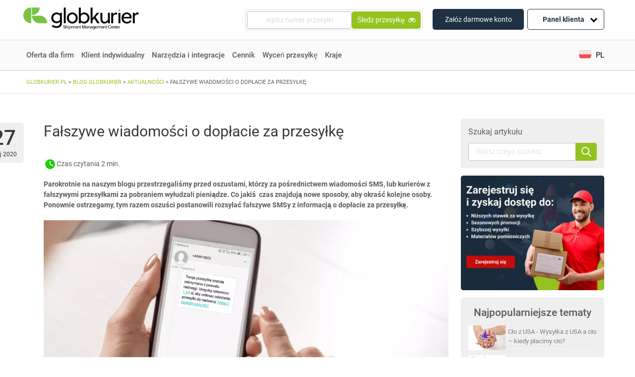

--- FILE ---
content_type: text/html; charset=UTF-8
request_url: https://www.globkurier.pl/aktualnosci/falszywe-wiadomosci-o-doplacie-za-przesylke
body_size: 34239
content:
<!doctype html>
<html lang="pl-PL">

<head>
    
    <link rel="stylesheet" href="https://www.globkurier.pl/wp-content/themes/globkurier/css/main.css?ver=1.81">
    <link rel="stylesheet" href="https://www.globkurier.pl/wp-content/themes/globkurier/css/style-original.min.css" async>
     
    
    
    <meta name='robots' content='index, follow, max-image-preview:large, max-snippet:-1, max-video-preview:-1' />
<link rel="alternate" hreflang="pl-pl" href="https://www.globkurier.pl/aktualnosci/falszywe-wiadomosci-o-doplacie-za-przesylke" />

	<!-- This site is optimized with the Yoast SEO plugin v26.6 - https://yoast.com/wordpress/plugins/seo/ -->
	<title>Fałszywe wiadomości o dopłacie za przesyłkę - GlobKurier.pl</title>
	<meta name="description" content="Ostrzegamy przed fałszywymi wiadomości o dopłacie za przesyłkę! Oszuści w ten sposób pozyskują dostęp do konta bankowego." />
	<link rel="canonical" href="https://www.globkurier.pl/aktualnosci/falszywe-wiadomosci-o-doplacie-za-przesylke" />
	<meta property="og:locale" content="pl_PL" />
	<meta property="og:type" content="article" />
	<meta property="og:title" content="Fałszywe wiadomości o dopłacie za przesyłkę - GlobKurier.pl" />
	<meta property="og:description" content="Ostrzegamy przed fałszywymi wiadomości o dopłacie za przesyłkę! Oszuści w ten sposób pozyskują dostęp do konta bankowego." />
	<meta property="og:url" content="https://www.globkurier.pl/aktualnosci/falszywe-wiadomosci-o-doplacie-za-przesylke" />
	<meta property="og:site_name" content="Globkurier.pl" />
	<meta property="article:publisher" content="https://www.facebook.com/GlobKurier/" />
	<meta property="article:published_time" content="2020-05-27T12:12:17+00:00" />
	<meta property="article:modified_time" content="2020-05-27T13:00:10+00:00" />
	<meta property="og:image" content="https://www.globkurier.pl/wp-content/uploads/2020/05/grafika_wiadomość.png" />
	<meta property="og:image:width" content="1280" />
	<meta property="og:image:height" content="720" />
	<meta property="og:image:type" content="image/png" />
	<meta name="author" content="Agata Kędzierska Zawisza" />
	<meta name="twitter:card" content="summary_large_image" />
	<meta name="twitter:label1" content="Napisane przez" />
	<meta name="twitter:data1" content="Agata Kędzierska Zawisza" />
	<meta name="twitter:label2" content="Szacowany czas czytania" />
	<meta name="twitter:data2" content="2 minuty" />
	<!-- / Yoast SEO plugin. -->


<link rel='dns-prefetch' href='//unpkg.com' />
<link rel='dns-prefetch' href='//cdnjs.cloudflare.com' />
<link rel='dns-prefetch' href='//code.jquery.com' />
<link rel="alternate" title="oEmbed (JSON)" type="application/json+oembed" href="https://www.globkurier.pl/wp-json/oembed/1.0/embed?url=https%3A%2F%2Fwww.globkurier.pl%2Faktualnosci%2Ffalszywe-wiadomosci-o-doplacie-za-przesylke" />
<link rel="alternate" title="oEmbed (XML)" type="text/xml+oembed" href="https://www.globkurier.pl/wp-json/oembed/1.0/embed?url=https%3A%2F%2Fwww.globkurier.pl%2Faktualnosci%2Ffalszywe-wiadomosci-o-doplacie-za-przesylke&#038;format=xml" />
<style id='wp-img-auto-sizes-contain-inline-css' type='text/css'>
img:is([sizes=auto i],[sizes^="auto," i]){contain-intrinsic-size:3000px 1500px}
/*# sourceURL=wp-img-auto-sizes-contain-inline-css */
</style>
<link rel='stylesheet' id='integration-pages-search-css' href='https://www.globkurier.pl/wp-content/themes/globkurier/css/integration-pages-search.css?ver=6.9' type='text/css' media='all' />
<link rel='stylesheet' id='proposed-integration-list-css' href='https://www.globkurier.pl/wp-content/themes/globkurier/css/proposed-integration-list.css?ver=6.9' type='text/css' media='all' />
<link rel='stylesheet' id='table-of-contents-css' href='https://www.globkurier.pl/wp-content/themes/globkurier/css/table-of-contents.css?ver=6.9' type='text/css' media='all' />
<link rel='stylesheet' id='integration-page-without-origin-styles-css' href='https://www.globkurier.pl/wp-content/themes/globkurier/css/integration-page-without-origin-styles.css?ver=6.9' type='text/css' media='all' />
<link rel='stylesheet' id='wp-block-library-css' href='https://www.globkurier.pl/wp-includes/css/dist/block-library/style.min.css?ver=6.9' type='text/css' media='all' />
<style id='classic-theme-styles-inline-css' type='text/css'>
/*! This file is auto-generated */
.wp-block-button__link{color:#fff;background-color:#32373c;border-radius:9999px;box-shadow:none;text-decoration:none;padding:calc(.667em + 2px) calc(1.333em + 2px);font-size:1.125em}.wp-block-file__button{background:#32373c;color:#fff;text-decoration:none}
/*# sourceURL=/wp-includes/css/classic-themes.min.css */
</style>
<style id='global-styles-inline-css' type='text/css'>
:root{--wp--preset--aspect-ratio--square: 1;--wp--preset--aspect-ratio--4-3: 4/3;--wp--preset--aspect-ratio--3-4: 3/4;--wp--preset--aspect-ratio--3-2: 3/2;--wp--preset--aspect-ratio--2-3: 2/3;--wp--preset--aspect-ratio--16-9: 16/9;--wp--preset--aspect-ratio--9-16: 9/16;--wp--preset--color--black: #000000;--wp--preset--color--cyan-bluish-gray: #abb8c3;--wp--preset--color--white: #ffffff;--wp--preset--color--pale-pink: #f78da7;--wp--preset--color--vivid-red: #cf2e2e;--wp--preset--color--luminous-vivid-orange: #ff6900;--wp--preset--color--luminous-vivid-amber: #fcb900;--wp--preset--color--light-green-cyan: #7bdcb5;--wp--preset--color--vivid-green-cyan: #00d084;--wp--preset--color--pale-cyan-blue: #8ed1fc;--wp--preset--color--vivid-cyan-blue: #0693e3;--wp--preset--color--vivid-purple: #9b51e0;--wp--preset--gradient--vivid-cyan-blue-to-vivid-purple: linear-gradient(135deg,rgb(6,147,227) 0%,rgb(155,81,224) 100%);--wp--preset--gradient--light-green-cyan-to-vivid-green-cyan: linear-gradient(135deg,rgb(122,220,180) 0%,rgb(0,208,130) 100%);--wp--preset--gradient--luminous-vivid-amber-to-luminous-vivid-orange: linear-gradient(135deg,rgb(252,185,0) 0%,rgb(255,105,0) 100%);--wp--preset--gradient--luminous-vivid-orange-to-vivid-red: linear-gradient(135deg,rgb(255,105,0) 0%,rgb(207,46,46) 100%);--wp--preset--gradient--very-light-gray-to-cyan-bluish-gray: linear-gradient(135deg,rgb(238,238,238) 0%,rgb(169,184,195) 100%);--wp--preset--gradient--cool-to-warm-spectrum: linear-gradient(135deg,rgb(74,234,220) 0%,rgb(151,120,209) 20%,rgb(207,42,186) 40%,rgb(238,44,130) 60%,rgb(251,105,98) 80%,rgb(254,248,76) 100%);--wp--preset--gradient--blush-light-purple: linear-gradient(135deg,rgb(255,206,236) 0%,rgb(152,150,240) 100%);--wp--preset--gradient--blush-bordeaux: linear-gradient(135deg,rgb(254,205,165) 0%,rgb(254,45,45) 50%,rgb(107,0,62) 100%);--wp--preset--gradient--luminous-dusk: linear-gradient(135deg,rgb(255,203,112) 0%,rgb(199,81,192) 50%,rgb(65,88,208) 100%);--wp--preset--gradient--pale-ocean: linear-gradient(135deg,rgb(255,245,203) 0%,rgb(182,227,212) 50%,rgb(51,167,181) 100%);--wp--preset--gradient--electric-grass: linear-gradient(135deg,rgb(202,248,128) 0%,rgb(113,206,126) 100%);--wp--preset--gradient--midnight: linear-gradient(135deg,rgb(2,3,129) 0%,rgb(40,116,252) 100%);--wp--preset--font-size--small: 13px;--wp--preset--font-size--medium: 20px;--wp--preset--font-size--large: 36px;--wp--preset--font-size--x-large: 42px;--wp--preset--spacing--20: 0.44rem;--wp--preset--spacing--30: 0.67rem;--wp--preset--spacing--40: 1rem;--wp--preset--spacing--50: 1.5rem;--wp--preset--spacing--60: 2.25rem;--wp--preset--spacing--70: 3.38rem;--wp--preset--spacing--80: 5.06rem;--wp--preset--shadow--natural: 6px 6px 9px rgba(0, 0, 0, 0.2);--wp--preset--shadow--deep: 12px 12px 50px rgba(0, 0, 0, 0.4);--wp--preset--shadow--sharp: 6px 6px 0px rgba(0, 0, 0, 0.2);--wp--preset--shadow--outlined: 6px 6px 0px -3px rgb(255, 255, 255), 6px 6px rgb(0, 0, 0);--wp--preset--shadow--crisp: 6px 6px 0px rgb(0, 0, 0);}:where(.is-layout-flex){gap: 0.5em;}:where(.is-layout-grid){gap: 0.5em;}body .is-layout-flex{display: flex;}.is-layout-flex{flex-wrap: wrap;align-items: center;}.is-layout-flex > :is(*, div){margin: 0;}body .is-layout-grid{display: grid;}.is-layout-grid > :is(*, div){margin: 0;}:where(.wp-block-columns.is-layout-flex){gap: 2em;}:where(.wp-block-columns.is-layout-grid){gap: 2em;}:where(.wp-block-post-template.is-layout-flex){gap: 1.25em;}:where(.wp-block-post-template.is-layout-grid){gap: 1.25em;}.has-black-color{color: var(--wp--preset--color--black) !important;}.has-cyan-bluish-gray-color{color: var(--wp--preset--color--cyan-bluish-gray) !important;}.has-white-color{color: var(--wp--preset--color--white) !important;}.has-pale-pink-color{color: var(--wp--preset--color--pale-pink) !important;}.has-vivid-red-color{color: var(--wp--preset--color--vivid-red) !important;}.has-luminous-vivid-orange-color{color: var(--wp--preset--color--luminous-vivid-orange) !important;}.has-luminous-vivid-amber-color{color: var(--wp--preset--color--luminous-vivid-amber) !important;}.has-light-green-cyan-color{color: var(--wp--preset--color--light-green-cyan) !important;}.has-vivid-green-cyan-color{color: var(--wp--preset--color--vivid-green-cyan) !important;}.has-pale-cyan-blue-color{color: var(--wp--preset--color--pale-cyan-blue) !important;}.has-vivid-cyan-blue-color{color: var(--wp--preset--color--vivid-cyan-blue) !important;}.has-vivid-purple-color{color: var(--wp--preset--color--vivid-purple) !important;}.has-black-background-color{background-color: var(--wp--preset--color--black) !important;}.has-cyan-bluish-gray-background-color{background-color: var(--wp--preset--color--cyan-bluish-gray) !important;}.has-white-background-color{background-color: var(--wp--preset--color--white) !important;}.has-pale-pink-background-color{background-color: var(--wp--preset--color--pale-pink) !important;}.has-vivid-red-background-color{background-color: var(--wp--preset--color--vivid-red) !important;}.has-luminous-vivid-orange-background-color{background-color: var(--wp--preset--color--luminous-vivid-orange) !important;}.has-luminous-vivid-amber-background-color{background-color: var(--wp--preset--color--luminous-vivid-amber) !important;}.has-light-green-cyan-background-color{background-color: var(--wp--preset--color--light-green-cyan) !important;}.has-vivid-green-cyan-background-color{background-color: var(--wp--preset--color--vivid-green-cyan) !important;}.has-pale-cyan-blue-background-color{background-color: var(--wp--preset--color--pale-cyan-blue) !important;}.has-vivid-cyan-blue-background-color{background-color: var(--wp--preset--color--vivid-cyan-blue) !important;}.has-vivid-purple-background-color{background-color: var(--wp--preset--color--vivid-purple) !important;}.has-black-border-color{border-color: var(--wp--preset--color--black) !important;}.has-cyan-bluish-gray-border-color{border-color: var(--wp--preset--color--cyan-bluish-gray) !important;}.has-white-border-color{border-color: var(--wp--preset--color--white) !important;}.has-pale-pink-border-color{border-color: var(--wp--preset--color--pale-pink) !important;}.has-vivid-red-border-color{border-color: var(--wp--preset--color--vivid-red) !important;}.has-luminous-vivid-orange-border-color{border-color: var(--wp--preset--color--luminous-vivid-orange) !important;}.has-luminous-vivid-amber-border-color{border-color: var(--wp--preset--color--luminous-vivid-amber) !important;}.has-light-green-cyan-border-color{border-color: var(--wp--preset--color--light-green-cyan) !important;}.has-vivid-green-cyan-border-color{border-color: var(--wp--preset--color--vivid-green-cyan) !important;}.has-pale-cyan-blue-border-color{border-color: var(--wp--preset--color--pale-cyan-blue) !important;}.has-vivid-cyan-blue-border-color{border-color: var(--wp--preset--color--vivid-cyan-blue) !important;}.has-vivid-purple-border-color{border-color: var(--wp--preset--color--vivid-purple) !important;}.has-vivid-cyan-blue-to-vivid-purple-gradient-background{background: var(--wp--preset--gradient--vivid-cyan-blue-to-vivid-purple) !important;}.has-light-green-cyan-to-vivid-green-cyan-gradient-background{background: var(--wp--preset--gradient--light-green-cyan-to-vivid-green-cyan) !important;}.has-luminous-vivid-amber-to-luminous-vivid-orange-gradient-background{background: var(--wp--preset--gradient--luminous-vivid-amber-to-luminous-vivid-orange) !important;}.has-luminous-vivid-orange-to-vivid-red-gradient-background{background: var(--wp--preset--gradient--luminous-vivid-orange-to-vivid-red) !important;}.has-very-light-gray-to-cyan-bluish-gray-gradient-background{background: var(--wp--preset--gradient--very-light-gray-to-cyan-bluish-gray) !important;}.has-cool-to-warm-spectrum-gradient-background{background: var(--wp--preset--gradient--cool-to-warm-spectrum) !important;}.has-blush-light-purple-gradient-background{background: var(--wp--preset--gradient--blush-light-purple) !important;}.has-blush-bordeaux-gradient-background{background: var(--wp--preset--gradient--blush-bordeaux) !important;}.has-luminous-dusk-gradient-background{background: var(--wp--preset--gradient--luminous-dusk) !important;}.has-pale-ocean-gradient-background{background: var(--wp--preset--gradient--pale-ocean) !important;}.has-electric-grass-gradient-background{background: var(--wp--preset--gradient--electric-grass) !important;}.has-midnight-gradient-background{background: var(--wp--preset--gradient--midnight) !important;}.has-small-font-size{font-size: var(--wp--preset--font-size--small) !important;}.has-medium-font-size{font-size: var(--wp--preset--font-size--medium) !important;}.has-large-font-size{font-size: var(--wp--preset--font-size--large) !important;}.has-x-large-font-size{font-size: var(--wp--preset--font-size--x-large) !important;}
:where(.wp-block-post-template.is-layout-flex){gap: 1.25em;}:where(.wp-block-post-template.is-layout-grid){gap: 1.25em;}
:where(.wp-block-term-template.is-layout-flex){gap: 1.25em;}:where(.wp-block-term-template.is-layout-grid){gap: 1.25em;}
:where(.wp-block-columns.is-layout-flex){gap: 2em;}:where(.wp-block-columns.is-layout-grid){gap: 2em;}
:root :where(.wp-block-pullquote){font-size: 1.5em;line-height: 1.6;}
/*# sourceURL=global-styles-inline-css */
</style>
<link rel='stylesheet' id='kody-pocztowe-css' href='https://www.globkurier.pl/wp-content/plugins/kody-pocztowe/public/css/kody-pocztowe-public.css?ver=1.0.1' type='text/css' media='all' />
<link rel='stylesheet' id='wpml-legacy-dropdown-click-0-css' href='https://www.globkurier.pl/wp-content/plugins/sitepress-multilingual-cms/templates/language-switchers/legacy-dropdown-click/style.min.css?ver=1' type='text/css' media='all' />
<style id='wpml-legacy-dropdown-click-0-inline-css' type='text/css'>
.wpml-ls-sidebars-language_switcher_widget{background-color:#ffffff;}.wpml-ls-sidebars-language_switcher_widget, .wpml-ls-sidebars-language_switcher_widget .wpml-ls-sub-menu, .wpml-ls-sidebars-language_switcher_widget a {border-color:#ffffff;}.wpml-ls-sidebars-language_switcher_widget a, .wpml-ls-sidebars-language_switcher_widget .wpml-ls-sub-menu a, .wpml-ls-sidebars-language_switcher_widget .wpml-ls-sub-menu a:link, .wpml-ls-sidebars-language_switcher_widget li:not(.wpml-ls-current-language) .wpml-ls-link, .wpml-ls-sidebars-language_switcher_widget li:not(.wpml-ls-current-language) .wpml-ls-link:link {color:#ffffff;background-color:#ffffff;}.wpml-ls-sidebars-language_switcher_widget .wpml-ls-sub-menu a:hover,.wpml-ls-sidebars-language_switcher_widget .wpml-ls-sub-menu a:focus, .wpml-ls-sidebars-language_switcher_widget .wpml-ls-sub-menu a:link:hover, .wpml-ls-sidebars-language_switcher_widget .wpml-ls-sub-menu a:link:focus {color:#ffffff;background-color:#ffffff;}.wpml-ls-sidebars-language_switcher_widget .wpml-ls-current-language > a {color:#ffffff;background-color:#ffffff;}.wpml-ls-sidebars-language_switcher_widget .wpml-ls-current-language:hover>a, .wpml-ls-sidebars-language_switcher_widget .wpml-ls-current-language>a:focus {color:#ffffff;background-color:#ffffff;}
/*# sourceURL=wpml-legacy-dropdown-click-0-inline-css */
</style>
<link rel='stylesheet' id='wpml-legacy-horizontal-list-0-css' href='https://www.globkurier.pl/wp-content/plugins/sitepress-multilingual-cms/templates/language-switchers/legacy-list-horizontal/style.min.css?ver=1' type='text/css' media='all' />
<link rel='stylesheet' id='ez-toc-css' href='https://www.globkurier.pl/wp-content/plugins/easy-table-of-contents/assets/css/screen.min.css?ver=2.0.79.2' type='text/css' media='all' />
<style id='ez-toc-inline-css' type='text/css'>
div#ez-toc-container .ez-toc-title {font-size: 120%;}div#ez-toc-container .ez-toc-title {font-weight: 500;}div#ez-toc-container ul li , div#ez-toc-container ul li a {font-size: 95%;}div#ez-toc-container ul li , div#ez-toc-container ul li a {font-weight: 500;}div#ez-toc-container nav ul ul li {font-size: 90%;}div#ez-toc-container {width: 75%;}.ez-toc-box-title {font-weight: bold; margin-bottom: 10px; text-align: center; text-transform: uppercase; letter-spacing: 1px; color: #666; padding-bottom: 5px;position:absolute;top:-4%;left:5%;background-color: inherit;transition: top 0.3s ease;}.ez-toc-box-title.toc-closed {top:-25%;}
.ez-toc-container-direction {direction: ltr;}.ez-toc-counter ul{counter-reset: item ;}.ez-toc-counter nav ul li a::before {content: counters(item, '.', decimal) '. ';display: inline-block;counter-increment: item;flex-grow: 0;flex-shrink: 0;margin-right: .2em; float: left; }.ez-toc-widget-direction {direction: ltr;}.ez-toc-widget-container ul{counter-reset: item ;}.ez-toc-widget-container nav ul li a::before {content: counters(item, '.', decimal) '. ';display: inline-block;counter-increment: item;flex-grow: 0;flex-shrink: 0;margin-right: .2em; float: left; }
/*# sourceURL=ez-toc-inline-css */
</style>
<link rel='stylesheet' id='dashicons-css' href='https://www.globkurier.pl/wp-includes/css/dashicons.min.css?ver=6.9' type='text/css' media='all' />
<link rel='stylesheet' id='swiper-css-css' href='https://unpkg.com/swiper/swiper-bundle.min.css?ver=6.9' type='text/css' media='all' />
<link rel='stylesheet' id='select2-css-css' href='https://cdnjs.cloudflare.com/ajax/libs/select2/4.0.13/css/select2.min.css?ver=6.9' type='text/css' media='all' />
<link rel='stylesheet' id='jquery-ui-css-css' href='https://code.jquery.com/ui/1.12.1/themes/base/jquery-ui.css?ver=6.9' type='text/css' media='all' />
<link rel='stylesheet' id='courier-ranking-css-css' href='https://www.globkurier.pl/wp-content/themes/globkurier/shortcodes/courierRanking/assets/css/courierRanking.css?ver=6.9' type='text/css' media='all' />
<link rel='stylesheet' id='font-awesome-css' href='https://www.globkurier.pl/wp-content/plugins/elementor/assets/lib/font-awesome/css/font-awesome.min.css?ver=4.7.0' type='text/css' media='all' />
<link rel='stylesheet' id='tablepress-default-css' href='https://www.globkurier.pl/wp-content/tablepress-combined.min.css?ver=54' type='text/css' media='all' />
<link rel='stylesheet' id='tablepress-responsive-tables-css' href='https://www.globkurier.pl/wp-content/plugins/tablepress-responsive-tables/css/tablepress-responsive.min.css?ver=1.8' type='text/css' media='all' />
<link rel='stylesheet' id='wpdiscuz-frontend-css-css' href='https://www.globkurier.pl/wp-content/plugins/wpdiscuz/themes/default/style.css?ver=7.6.40' type='text/css' media='all' />
<style id='wpdiscuz-frontend-css-inline-css' type='text/css'>
 #wpdcom .wpd-blog-administrator .wpd-comment-label{color:#ffffff;background-color:#91c10d;border:none}#wpdcom .wpd-blog-administrator .wpd-comment-author, #wpdcom .wpd-blog-administrator .wpd-comment-author a{color:#91c10d}#wpdcom.wpd-layout-1 .wpd-comment .wpd-blog-administrator .wpd-avatar img{border-color:#91c10d}#wpdcom.wpd-layout-2 .wpd-comment.wpd-reply .wpd-comment-wrap.wpd-blog-administrator{border-left:3px solid #91c10d}#wpdcom.wpd-layout-2 .wpd-comment .wpd-blog-administrator .wpd-avatar img{border-bottom-color:#91c10d}#wpdcom.wpd-layout-3 .wpd-blog-administrator .wpd-comment-subheader{border-top:1px dashed #91c10d}#wpdcom.wpd-layout-3 .wpd-reply .wpd-blog-administrator .wpd-comment-right{border-left:1px solid #91c10d}#wpdcom .wpd-blog-editor .wpd-comment-label{color:#ffffff;background-color:#00B38F;border:none}#wpdcom .wpd-blog-editor .wpd-comment-author, #wpdcom .wpd-blog-editor .wpd-comment-author a{color:#00B38F}#wpdcom.wpd-layout-1 .wpd-comment .wpd-blog-editor .wpd-avatar img{border-color:#00B38F}#wpdcom.wpd-layout-2 .wpd-comment.wpd-reply .wpd-comment-wrap.wpd-blog-editor{border-left:3px solid #00B38F}#wpdcom.wpd-layout-2 .wpd-comment .wpd-blog-editor .wpd-avatar img{border-bottom-color:#00B38F}#wpdcom.wpd-layout-3 .wpd-blog-editor .wpd-comment-subheader{border-top:1px dashed #00B38F}#wpdcom.wpd-layout-3 .wpd-reply .wpd-blog-editor .wpd-comment-right{border-left:1px solid #00B38F}#wpdcom .wpd-blog-author .wpd-comment-label{color:#ffffff;background-color:#00B38F;border:none}#wpdcom .wpd-blog-author .wpd-comment-author, #wpdcom .wpd-blog-author .wpd-comment-author a{color:#00B38F}#wpdcom.wpd-layout-1 .wpd-comment .wpd-blog-author .wpd-avatar img{border-color:#00B38F}#wpdcom.wpd-layout-2 .wpd-comment .wpd-blog-author .wpd-avatar img{border-bottom-color:#00B38F}#wpdcom.wpd-layout-3 .wpd-blog-author .wpd-comment-subheader{border-top:1px dashed #00B38F}#wpdcom.wpd-layout-3 .wpd-reply .wpd-blog-author .wpd-comment-right{border-left:1px solid #00B38F}#wpdcom .wpd-blog-contributor .wpd-comment-label{color:#ffffff;background-color:#00B38F;border:none}#wpdcom .wpd-blog-contributor .wpd-comment-author, #wpdcom .wpd-blog-contributor .wpd-comment-author a{color:#00B38F}#wpdcom.wpd-layout-1 .wpd-comment .wpd-blog-contributor .wpd-avatar img{border-color:#00B38F}#wpdcom.wpd-layout-2 .wpd-comment .wpd-blog-contributor .wpd-avatar img{border-bottom-color:#00B38F}#wpdcom.wpd-layout-3 .wpd-blog-contributor .wpd-comment-subheader{border-top:1px dashed #00B38F}#wpdcom.wpd-layout-3 .wpd-reply .wpd-blog-contributor .wpd-comment-right{border-left:1px solid #00B38F}#wpdcom .wpd-blog-subscriber .wpd-comment-label{color:#ffffff;background-color:#00B38F;border:none}#wpdcom .wpd-blog-subscriber .wpd-comment-author, #wpdcom .wpd-blog-subscriber .wpd-comment-author a{color:#00B38F}#wpdcom.wpd-layout-2 .wpd-comment .wpd-blog-subscriber .wpd-avatar img{border-bottom-color:#00B38F}#wpdcom.wpd-layout-3 .wpd-blog-subscriber .wpd-comment-subheader{border-top:1px dashed #00B38F}#wpdcom .wpd-blog-css_js_designer .wpd-comment-label{color:#ffffff;background-color:#00B38F;border:none}#wpdcom .wpd-blog-css_js_designer .wpd-comment-author, #wpdcom .wpd-blog-css_js_designer .wpd-comment-author a{color:#00B38F}#wpdcom.wpd-layout-1 .wpd-comment .wpd-blog-css_js_designer .wpd-avatar img{border-color:#00B38F}#wpdcom.wpd-layout-2 .wpd-comment .wpd-blog-css_js_designer .wpd-avatar img{border-bottom-color:#00B38F}#wpdcom.wpd-layout-3 .wpd-blog-css_js_designer .wpd-comment-subheader{border-top:1px dashed #00B38F}#wpdcom.wpd-layout-3 .wpd-reply .wpd-blog-css_js_designer .wpd-comment-right{border-left:1px solid #00B38F}#wpdcom .wpd-blog-wpseo_manager .wpd-comment-label{color:#ffffff;background-color:#00B38F;border:none}#wpdcom .wpd-blog-wpseo_manager .wpd-comment-author, #wpdcom .wpd-blog-wpseo_manager .wpd-comment-author a{color:#00B38F}#wpdcom.wpd-layout-1 .wpd-comment .wpd-blog-wpseo_manager .wpd-avatar img{border-color:#00B38F}#wpdcom.wpd-layout-2 .wpd-comment .wpd-blog-wpseo_manager .wpd-avatar img{border-bottom-color:#00B38F}#wpdcom.wpd-layout-3 .wpd-blog-wpseo_manager .wpd-comment-subheader{border-top:1px dashed #00B38F}#wpdcom.wpd-layout-3 .wpd-reply .wpd-blog-wpseo_manager .wpd-comment-right{border-left:1px solid #00B38F}#wpdcom .wpd-blog-wpseo_editor .wpd-comment-label{color:#ffffff;background-color:#00B38F;border:none}#wpdcom .wpd-blog-wpseo_editor .wpd-comment-author, #wpdcom .wpd-blog-wpseo_editor .wpd-comment-author a{color:#00B38F}#wpdcom.wpd-layout-1 .wpd-comment .wpd-blog-wpseo_editor .wpd-avatar img{border-color:#00B38F}#wpdcom.wpd-layout-2 .wpd-comment .wpd-blog-wpseo_editor .wpd-avatar img{border-bottom-color:#00B38F}#wpdcom.wpd-layout-3 .wpd-blog-wpseo_editor .wpd-comment-subheader{border-top:1px dashed #00B38F}#wpdcom.wpd-layout-3 .wpd-reply .wpd-blog-wpseo_editor .wpd-comment-right{border-left:1px solid #00B38F}#wpdcom .wpd-blog-post_author .wpd-comment-label{color:#ffffff;background-color:#00B38F;border:none}#wpdcom .wpd-blog-post_author .wpd-comment-author, #wpdcom .wpd-blog-post_author .wpd-comment-author a{color:#00B38F}#wpdcom .wpd-blog-post_author .wpd-avatar img{border-color:#00B38F}#wpdcom.wpd-layout-1 .wpd-comment .wpd-blog-post_author .wpd-avatar img{border-color:#00B38F}#wpdcom.wpd-layout-2 .wpd-comment.wpd-reply .wpd-comment-wrap.wpd-blog-post_author{border-left:3px solid #00B38F}#wpdcom.wpd-layout-2 .wpd-comment .wpd-blog-post_author .wpd-avatar img{border-bottom-color:#00B38F}#wpdcom.wpd-layout-3 .wpd-blog-post_author .wpd-comment-subheader{border-top:1px dashed #00B38F}#wpdcom.wpd-layout-3 .wpd-reply .wpd-blog-post_author .wpd-comment-right{border-left:1px solid #00B38F}#wpdcom .wpd-blog-guest .wpd-comment-label{color:#ffffff;background-color:#b2b2b2;border:none}#wpdcom .wpd-blog-guest .wpd-comment-author, #wpdcom .wpd-blog-guest .wpd-comment-author a{color:#b2b2b2}#wpdcom.wpd-layout-3 .wpd-blog-guest .wpd-comment-subheader{border-top:1px dashed #b2b2b2}#comments, #respond, .comments-area, #wpdcom{}#wpdcom .ql-editor > *{color:#777777}#wpdcom .ql-editor::before{}#wpdcom .ql-toolbar{border:1px solid #DDDDDD;border-top:none}#wpdcom .ql-container{border:1px solid #DDDDDD;border-bottom:none}#wpdcom .wpd-form-row .wpdiscuz-item input[type="text"], #wpdcom .wpd-form-row .wpdiscuz-item input[type="email"], #wpdcom .wpd-form-row .wpdiscuz-item input[type="url"], #wpdcom .wpd-form-row .wpdiscuz-item input[type="color"], #wpdcom .wpd-form-row .wpdiscuz-item input[type="date"], #wpdcom .wpd-form-row .wpdiscuz-item input[type="datetime"], #wpdcom .wpd-form-row .wpdiscuz-item input[type="datetime-local"], #wpdcom .wpd-form-row .wpdiscuz-item input[type="month"], #wpdcom .wpd-form-row .wpdiscuz-item input[type="number"], #wpdcom .wpd-form-row .wpdiscuz-item input[type="time"], #wpdcom textarea, #wpdcom select{border:1px solid #DDDDDD;color:#777777}#wpdcom .wpd-form-row .wpdiscuz-item textarea{border:1px solid #DDDDDD}#wpdcom input::placeholder, #wpdcom textarea::placeholder, #wpdcom input::-moz-placeholder, #wpdcom textarea::-webkit-input-placeholder{}#wpdcom .wpd-comment-text{color:#777777}#wpdcom .wpd-thread-head .wpd-thread-info{border-bottom:2px solid #96c21f}#wpdcom .wpd-thread-head .wpd-thread-info.wpd-reviews-tab svg{fill:#96c21f}#wpdcom .wpd-thread-head .wpdiscuz-user-settings{border-bottom:2px solid #96c21f}#wpdcom .wpd-thread-head .wpdiscuz-user-settings:hover{color:#96c21f}#wpdcom .wpd-comment .wpd-follow-link:hover{color:#96c21f}#wpdcom .wpd-comment-status .wpd-sticky{color:#96c21f}#wpdcom .wpd-thread-filter .wpdf-active{color:#96c21f;border-bottom-color:#96c21f}#wpdcom .wpd-comment-info-bar{border:1px dashed #abcf4c;background:#f5f9e9}#wpdcom .wpd-comment-info-bar .wpd-current-view i{color:#96c21f}#wpdcom .wpd-filter-view-all:hover{background:#96c21f}#wpdcom .wpdiscuz-item .wpdiscuz-rating > label{color:#DDDDDD}#wpdcom .wpdiscuz-item .wpdiscuz-rating:not(:checked) > label:hover, .wpdiscuz-rating:not(:checked) > label:hover ~ label{}#wpdcom .wpdiscuz-item .wpdiscuz-rating > input ~ label:hover, #wpdcom .wpdiscuz-item .wpdiscuz-rating > input:not(:checked) ~ label:hover ~ label, #wpdcom .wpdiscuz-item .wpdiscuz-rating > input:not(:checked) ~ label:hover ~ label{color:#FFED85}#wpdcom .wpdiscuz-item .wpdiscuz-rating > input:checked ~ label:hover, #wpdcom .wpdiscuz-item .wpdiscuz-rating > input:checked ~ label:hover, #wpdcom .wpdiscuz-item .wpdiscuz-rating > label:hover ~ input:checked ~ label, #wpdcom .wpdiscuz-item .wpdiscuz-rating > input:checked + label:hover ~ label, #wpdcom .wpdiscuz-item .wpdiscuz-rating > input:checked ~ label:hover ~ label, .wpd-custom-field .wcf-active-star, #wpdcom .wpdiscuz-item .wpdiscuz-rating > input:checked ~ label{color:#FFD700}#wpd-post-rating .wpd-rating-wrap .wpd-rating-stars svg .wpd-star{fill:#DDDDDD}#wpd-post-rating .wpd-rating-wrap .wpd-rating-stars svg .wpd-active{fill:#FFD700}#wpd-post-rating .wpd-rating-wrap .wpd-rate-starts svg .wpd-star{fill:#DDDDDD}#wpd-post-rating .wpd-rating-wrap .wpd-rate-starts:hover svg .wpd-star{fill:#FFED85}#wpd-post-rating.wpd-not-rated .wpd-rating-wrap .wpd-rate-starts svg:hover ~ svg .wpd-star{fill:#DDDDDD}.wpdiscuz-post-rating-wrap .wpd-rating .wpd-rating-wrap .wpd-rating-stars svg .wpd-star{fill:#DDDDDD}.wpdiscuz-post-rating-wrap .wpd-rating .wpd-rating-wrap .wpd-rating-stars svg .wpd-active{fill:#FFD700}#wpdcom .wpd-comment .wpd-follow-active{color:#ff7a00}#wpdcom .page-numbers{color:#555;border:#555 1px solid}#wpdcom span.current{background:#555}#wpdcom.wpd-layout-1 .wpd-new-loaded-comment > .wpd-comment-wrap > .wpd-comment-right{background:#FFFAD6}#wpdcom.wpd-layout-2 .wpd-new-loaded-comment.wpd-comment > .wpd-comment-wrap > .wpd-comment-right{background:#FFFAD6}#wpdcom.wpd-layout-2 .wpd-new-loaded-comment.wpd-comment.wpd-reply > .wpd-comment-wrap > .wpd-comment-right{background:transparent}#wpdcom.wpd-layout-2 .wpd-new-loaded-comment.wpd-comment.wpd-reply > .wpd-comment-wrap{background:#FFFAD6}#wpdcom.wpd-layout-3 .wpd-new-loaded-comment.wpd-comment > .wpd-comment-wrap > .wpd-comment-right{background:#FFFAD6}#wpdcom .wpd-follow:hover i, #wpdcom .wpd-unfollow:hover i, #wpdcom .wpd-comment .wpd-follow-active:hover i{color:#96c21f}#wpdcom .wpdiscuz-readmore{cursor:pointer;color:#96c21f}.wpd-custom-field .wcf-pasiv-star, #wpcomm .wpdiscuz-item .wpdiscuz-rating > label{color:#DDDDDD}.wpd-wrapper .wpd-list-item.wpd-active{border-top:3px solid #96c21f}#wpdcom.wpd-layout-2 .wpd-comment.wpd-reply.wpd-unapproved-comment .wpd-comment-wrap{border-left:3px solid #FFFAD6}#wpdcom.wpd-layout-3 .wpd-comment.wpd-reply.wpd-unapproved-comment .wpd-comment-right{border-left:1px solid #FFFAD6}#wpdcom .wpd-prim-button{background-color:#91c10d;color:#FFFFFF}#wpdcom .wpd_label__check i.wpdicon-on{color:#91c10d;border:1px solid #c8e086}#wpd-bubble-wrapper #wpd-bubble-all-comments-count{color:#96c21f}#wpd-bubble-wrapper > div{background-color:#96c21f}#wpd-bubble-wrapper > #wpd-bubble #wpd-bubble-add-message{background-color:#96c21f}#wpd-bubble-wrapper > #wpd-bubble #wpd-bubble-add-message::before{border-left-color:#96c21f;border-right-color:#96c21f}#wpd-bubble-wrapper.wpd-right-corner > #wpd-bubble #wpd-bubble-add-message::before{border-left-color:#96c21f;border-right-color:#96c21f}.wpd-inline-icon-wrapper path.wpd-inline-icon-first{fill:#92c111}.wpd-inline-icon-count{background-color:#92c111}.wpd-inline-icon-count::before{border-right-color:#92c111}.wpd-inline-form-wrapper::before{border-bottom-color:#92c111}.wpd-inline-form-question{background-color:#92c111}.wpd-inline-form{background-color:#92c111}.wpd-last-inline-comments-wrapper{border-color:#92c111}.wpd-last-inline-comments-wrapper::before{border-bottom-color:#92c111}.wpd-last-inline-comments-wrapper .wpd-view-all-inline-comments{background:#92c111}.wpd-last-inline-comments-wrapper .wpd-view-all-inline-comments:hover,.wpd-last-inline-comments-wrapper .wpd-view-all-inline-comments:active,.wpd-last-inline-comments-wrapper .wpd-view-all-inline-comments:focus{background-color:#92c111}#wpdcom .ql-snow .ql-tooltip[data-mode="link"]::before{content:"Enter link:"}#wpdcom .ql-snow .ql-tooltip.ql-editing a.ql-action::after{content:"Zapisz"}.comments-area{width:auto}
/*# sourceURL=wpdiscuz-frontend-css-inline-css */
</style>
<link rel='stylesheet' id='wpdiscuz-fa-css' href='https://www.globkurier.pl/wp-content/plugins/wpdiscuz/assets/third-party/font-awesome-5.13.0/css/fa.min.css?ver=7.6.40' type='text/css' media='all' />
<link rel='stylesheet' id='wpdiscuz-combo-css-css' href='https://www.globkurier.pl/wp-content/plugins/wpdiscuz/assets/css/wpdiscuz-combo.min.css?ver=6.9' type='text/css' media='all' />
<script type="text/javascript" src="https://www.globkurier.pl/wp-includes/js/jquery/jquery.min.js?ver=3.7.1" id="jquery-core-js"></script>
<script type="text/javascript" src="https://www.globkurier.pl/wp-includes/js/jquery/jquery-migrate.min.js?ver=3.4.1" id="jquery-migrate-js"></script>
<script type="text/javascript" src="https://www.globkurier.pl/wp-content/plugins/kody-pocztowe/public/js/kody-pocztowe-public.js?ver=1.0.1" id="kody-pocztowe-js"></script>
<script type="text/javascript" src="https://www.globkurier.pl/wp-content/plugins/sitepress-multilingual-cms/templates/language-switchers/legacy-dropdown-click/script.min.js?ver=1" id="wpml-legacy-dropdown-click-0-js"></script>
<link rel="https://api.w.org/" href="https://www.globkurier.pl/wp-json/" /><link rel="alternate" title="JSON" type="application/json" href="https://www.globkurier.pl/wp-json/wp/v2/posts/21611" /><meta name="generator" content="WPML ver:4.8.6 stt:1,40,2;" />
        <script type="text/javascript">
            ( function () {
                window.lae_fs = { can_use_premium_code: true};
            } )();
        </script>
        <meta name="generator" content="Elementor 3.33.6; features: additional_custom_breakpoints; settings: css_print_method-external, google_font-enabled, font_display-swap">


<script type="application/ld+json" class="saswp-schema-markup-output">
[{"@context":"https:\/\/schema.org\/","@type":"Article","@id":"https:\/\/www.globkurier.pl\/aktualnosci\/falszywe-wiadomosci-o-doplacie-za-przesylke#Article","url":"https:\/\/www.globkurier.pl\/aktualnosci\/falszywe-wiadomosci-o-doplacie-za-przesylke","inLanguage":"pl-PL","mainEntityOfPage":"https:\/\/www.globkurier.pl\/aktualnosci\/falszywe-wiadomosci-o-doplacie-za-przesylke","headline":"Fa\u0142szywe wiadomo\u015bci o dop\u0142acie za przesy\u0142k\u0119 - GlobKurier.pl","description":"Ostrzegamy przed fa\u0142szywymi wiadomo\u015bci o dop\u0142acie za przesy\u0142k\u0119! Oszu\u015bci w ten spos\u00f3b pozyskuj\u0105 dost\u0119p do konta bankowego.","articleBody":"Parokrotnie na naszym blogu przestrzegali\u015bmy przed oszustami, kt\u00f3rzy za po\u015brednictwem wiadomo\u015bci SMS, lub kurier\u00f3w z fa\u0142szywymi przesy\u0142kami za pobraniem wy\u0142udzali pieni\u0105dze. Co jaki\u015b\u00a0 czas znajduj\u0105 nowe sposoby, aby okra\u015b\u0107 kolejne osoby. Ponownie ostrzegamy, tym razem oszu\u015bci postanowili rozsy\u0142a\u0107 fa\u0142szywe SMSy z informacj\u0105 o dop\u0142acie za przesy\u0142k\u0119.\u00a0      Fa\u0142szywe wiadomo\u015bci o dop\u0142acie za przesy\u0142k\u0119  Tym razem oszu\u015bci wysy\u0142aj\u0105 wiadomo\u015bci z jednego numeru telefonu:\u00a0+459910022. Wiadomo\u015bci na pierwszy rzut oka nie wzbudzaj\u0105 \u017cadnych podejrze\u0144. SMS zawiera informacje, \u017ce przesy\u0142ka zosta\u0142a zatrzymana z powodu nadwagi i nale\u017cy uregulowa\u0107 kwot\u0119, wchodz\u0105c w link podany w wiadomo\u015bci. Kwota podana w wiadomo\u015bci z regu\u0142y nie przekracza 2 z\u0142. Oszu\u015bci zdobywaj\u0105 nasze dane i dost\u0119py do konta za pomoc\u0105 linka. Otwarcie go spowoduje instalacje z\u0142o\u015bliwego oprogramowania na urz\u0105dzeniu, kt\u00f3re mo\u017ce spowodowa\u0107 przekazanie wra\u017cliwych danych w niepowo\u0142ane r\u0119ce. Przede wszystkim chodzi o login i has\u0142o do konta bankowego. Celem oszust\u00f3w jest pozyskanie dost\u0119pu do konta bankowego i kradzie\u017c \u015brodk\u00f3w.      Zabezpieczenie przed atakiem  Tego typu oszustwa nie s\u0105 \u017cadn\u0105 nowo\u015bci\u0105. Przest\u0119pcy wielokrotnie pr\u00f3bowali w ten spos\u00f3b pozyska\u0107 dost\u0119py do kont bankowych. Cz\u0119sto zdarza\u0142o si\u0119, \u017ce wiadomo\u015bci by\u0142y podpisywane nazwami znanych firm kurierskich, aby zwi\u0119kszy\u0107 ich wiarygodno\u015b\u0107. W przypadku otrzymania takiej wiadomo\u015bci nale\u017cy j\u0105 zignorowa\u0107 i nie wchodzi\u0107 w tajemniczy link. Nale\u017cy pami\u0119ta\u0107, \u017ce firmy kurierskie nie wysy\u0142aj\u0105 wiadomo\u015bci SMS z informacj\u0105 o dop\u0142atach zw\u0142aszcza z linkami zewn\u0119trznymi. Tego typu informacje Klient mo\u017ce znale\u017a\u0107 na swoim koncie w serwisie przewo\u017anika lub na fakturze.\u00a0Firmy kurierskie staraj\u0105 si\u0119 walczy\u0107 z oszustami i cz\u0119sto ostrzega\u0107 Klient\u00f3w przed takimi atakami, jednak po stronie\u00a0Klient\u00f3w le\u017cy zachowanie szczeg\u00f3lnej ostro\u017cno\u015bci.    &nbsp;            GlobKurier.pl    Lubimy dzieli\u0107 si\u0119 wiedz\u0105, a mamy jej do\u015b\u0107 sporo, poniewa\u017c zapewniamy kompleksow\u0105 obs\u0142ug\u0119 rynku KEP i TSL. Realizujemy wysy\u0142ki do 192 kraj\u00f3w na \u015bwiecie. Wsp\u00f3\u0142pracujemy z ponad 50 firmami kurierskimi i transportowymi. Dysponujemy w\u0142asn\u0105 sieci\u0105 ponad 1000 punkt\u00f3w paczkowych Click&amp;Collect w Polsce GlobBox.net.        Wykorzystaj kod rabatowy i zaoszcz\u0119d\u017a na przesy\u0142ce\u200b  Wpisuj\u0105c ten kod rabatowy otrzymasz\u00a07% zni\u017cki\u00a0na przesy\u0142ki krajowe i mi\u0119dzynarodowe.\u00a0Kod przeznaczony dla indywidualnych u\u017cytkownik\u00f3w naszej platformy. Dziel si\u0119 wiedz\u0105, rozwijaj i\u00a0wysy\u0142aj taniej z GlobKurier.pl","keywords":"","datePublished":"2020-05-27T14:12:17+02:00","dateModified":"2020-05-27T15:00:10+02:00","author":{"@type":"Person","name":"Agata K\u0119dzierska Zawisza","url":"https:\/\/www.globkurier.pl\/author\/a-kedzierska","sameAs":[],"image":{"@type":"ImageObject","url":"https:\/\/secure.gravatar.com\/avatar\/1a1ba1131205b2a031950b4cd77487b448fbe85ad0bebe4acbaaa46d587b4219?s=96&d=mm&r=g","height":96,"width":96}},"editor":{"@type":"Person","name":"Agata K\u0119dzierska Zawisza","url":"https:\/\/www.globkurier.pl\/author\/a-kedzierska","sameAs":[],"image":{"@type":"ImageObject","url":"https:\/\/secure.gravatar.com\/avatar\/1a1ba1131205b2a031950b4cd77487b448fbe85ad0bebe4acbaaa46d587b4219?s=96&d=mm&r=g","height":96,"width":96}},"publisher":{"@type":"Organization","name":"Globkurier.pl","url":"https:\/\/www.globkurier.pl","logo":{"@type":"ImageObject","url":"https:\/\/www.globkurier.pl\/wp-content\/uploads\/2021\/09\/logo_pl.png","width":546,"height":140}},"speakable":{"@type":"SpeakableSpecification","xpath":["\/html\/head\/title","\/html\/head\/meta[@name='description']\/@content"]},"image":[{"@type":"ImageObject","@id":"https:\/\/www.globkurier.pl\/aktualnosci\/falszywe-wiadomosci-o-doplacie-za-przesylke#primaryimage","url":"https:\/\/www.globkurier.pl\/wp-content\/uploads\/2020\/05\/grafika_wiadomo\u015b\u0107.png","width":"1280","height":"720","caption":"fa\u0142szywe wiadomo\u015bci, oszu\u015bci, paczki, wy\u0142udzenia"},{"@type":"ImageObject","url":"https:\/\/www.globkurier.pl\/wp-content\/uploads\/2020\/05\/grafika_wiadomo\u015b\u0107-1200x900.png","width":"1200","height":"900","caption":"fa\u0142szywe wiadomo\u015bci, oszu\u015bci, paczki, wy\u0142udzenia"},{"@type":"ImageObject","url":"https:\/\/www.globkurier.pl\/wp-content\/uploads\/2020\/05\/grafika_wiadomo\u015b\u0107-1200x675.png","width":"1200","height":"675","caption":"fa\u0142szywe wiadomo\u015bci, oszu\u015bci, paczki, wy\u0142udzenia"},{"@type":"ImageObject","url":"https:\/\/www.globkurier.pl\/wp-content\/uploads\/2020\/05\/grafika_wiadomo\u015b\u0107-720x720.png","width":"720","height":"720","caption":"fa\u0142szywe wiadomo\u015bci, oszu\u015bci, paczki, wy\u0142udzenia"},{"@type":"ImageObject","url":"https:\/\/www.globkurier.pl\/wp-content\/uploads\/2020\/05\/grafika_wiadomo\u015b\u0107.png","width":1280,"height":720,"caption":"fa\u0142szywe wiadomo\u015bci, oszu\u015bci, paczki, wy\u0142udzenia"},{"@type":"ImageObject","url":"https:\/\/www.globkurier.pl\/wp-content\/uploads\/2020\/05\/fa\u0142szywa-wiadomo\u015b\u0107.png","width":476,"height":804,"caption":"fa\u0142szywe wiadomo\u015bci, oszu\u015bci, paczki, wy\u0142udzenia"},{"@type":"ImageObject","url":"https:\/\/www.globkurier.pl\/wp-content\/uploads\/2017\/01\/logo-gk.png","width":800,"height":800},{"@type":"ImageObject","url":"https:\/\/www.globkurier.pl\/wp-content\/uploads\/2017\/01\/dla_czytelnikow.png","width":1200,"height":600}]}]
</script>

			<style>
				.e-con.e-parent:nth-of-type(n+4):not(.e-lazyloaded):not(.e-no-lazyload),
				.e-con.e-parent:nth-of-type(n+4):not(.e-lazyloaded):not(.e-no-lazyload) * {
					background-image: none !important;
				}
				@media screen and (max-height: 1024px) {
					.e-con.e-parent:nth-of-type(n+3):not(.e-lazyloaded):not(.e-no-lazyload),
					.e-con.e-parent:nth-of-type(n+3):not(.e-lazyloaded):not(.e-no-lazyload) * {
						background-image: none !important;
					}
				}
				@media screen and (max-height: 640px) {
					.e-con.e-parent:nth-of-type(n+2):not(.e-lazyloaded):not(.e-no-lazyload),
					.e-con.e-parent:nth-of-type(n+2):not(.e-lazyloaded):not(.e-no-lazyload) * {
						background-image: none !important;
					}
				}
			</style>
			<link rel="icon" href="https://www.globkurier.pl/wp-content/uploads/2025/07/cropped-favicon-32x32.png" sizes="32x32" />
<link rel="icon" href="https://www.globkurier.pl/wp-content/uploads/2025/07/cropped-favicon-192x192.png" sizes="192x192" />
<link rel="apple-touch-icon" href="https://www.globkurier.pl/wp-content/uploads/2025/07/cropped-favicon-180x180.png" />
<meta name="msapplication-TileImage" content="https://www.globkurier.pl/wp-content/uploads/2025/07/cropped-favicon-270x270.png" />
		<style type="text/css" id="wp-custom-css">
			.zk-desc p+p {
	margin-top: 12px !important;
}

.zk-desc h2, .zk-desc h3 {
	margin: 15px 0;
}		</style>
		<style type="text/css">@charset "UTF-8";/** THIS FILE IS AUTOMATICALLY GENERATED - DO NOT MAKE MANUAL EDITS! **//** Custom CSS should be added to Mega Menu > Menu Themes > Custom Styling **/.mega-menu-last-modified-1768296145 { content: 'Tuesday 13th January 2026 09:22:25 UTC'; }#mega-menu-wrap-primary, #mega-menu-wrap-primary #mega-menu-primary, #mega-menu-wrap-primary #mega-menu-primary ul.mega-sub-menu, #mega-menu-wrap-primary #mega-menu-primary li.mega-menu-item, #mega-menu-wrap-primary #mega-menu-primary li.mega-menu-row, #mega-menu-wrap-primary #mega-menu-primary li.mega-menu-column, #mega-menu-wrap-primary #mega-menu-primary a.mega-menu-link, #mega-menu-wrap-primary #mega-menu-primary span.mega-menu-badge, #mega-menu-wrap-primary button.mega-close, #mega-menu-wrap-primary button.mega-toggle-standard {transition: none;border-radius: 0;box-shadow: none;background: none;border: 0;bottom: auto;box-sizing: border-box;clip: auto;color: #666;display: block;float: none;font-family: inherit;font-size: 14px;height: auto;left: auto;line-height: 1.7;list-style-type: none;margin: 0;min-height: auto;max-height: none;min-width: auto;max-width: none;opacity: 1;outline: none;overflow: visible;padding: 0;position: relative;pointer-events: auto;right: auto;text-align: left;text-decoration: none;text-indent: 0;text-transform: none;transform: none;top: auto;vertical-align: baseline;visibility: inherit;width: auto;word-wrap: break-word;white-space: normal;-webkit-tap-highlight-color: transparent;}#mega-menu-wrap-primary:before, #mega-menu-wrap-primary:after, #mega-menu-wrap-primary #mega-menu-primary:before, #mega-menu-wrap-primary #mega-menu-primary:after, #mega-menu-wrap-primary #mega-menu-primary ul.mega-sub-menu:before, #mega-menu-wrap-primary #mega-menu-primary ul.mega-sub-menu:after, #mega-menu-wrap-primary #mega-menu-primary li.mega-menu-item:before, #mega-menu-wrap-primary #mega-menu-primary li.mega-menu-item:after, #mega-menu-wrap-primary #mega-menu-primary li.mega-menu-row:before, #mega-menu-wrap-primary #mega-menu-primary li.mega-menu-row:after, #mega-menu-wrap-primary #mega-menu-primary li.mega-menu-column:before, #mega-menu-wrap-primary #mega-menu-primary li.mega-menu-column:after, #mega-menu-wrap-primary #mega-menu-primary a.mega-menu-link:before, #mega-menu-wrap-primary #mega-menu-primary a.mega-menu-link:after, #mega-menu-wrap-primary #mega-menu-primary span.mega-menu-badge:before, #mega-menu-wrap-primary #mega-menu-primary span.mega-menu-badge:after, #mega-menu-wrap-primary button.mega-close:before, #mega-menu-wrap-primary button.mega-close:after, #mega-menu-wrap-primary button.mega-toggle-standard:before, #mega-menu-wrap-primary button.mega-toggle-standard:after {display: none;}#mega-menu-wrap-primary {border-radius: 0px;}@media only screen and (min-width: 992px) {#mega-menu-wrap-primary {background-color: white;}}#mega-menu-wrap-primary.mega-keyboard-navigation .mega-menu-toggle:focus, #mega-menu-wrap-primary.mega-keyboard-navigation .mega-toggle-block:focus, #mega-menu-wrap-primary.mega-keyboard-navigation .mega-toggle-block a:focus, #mega-menu-wrap-primary.mega-keyboard-navigation .mega-toggle-block .mega-search input[type=text]:focus, #mega-menu-wrap-primary.mega-keyboard-navigation .mega-toggle-block button.mega-toggle-animated:focus, #mega-menu-wrap-primary.mega-keyboard-navigation #mega-menu-primary a:focus, #mega-menu-wrap-primary.mega-keyboard-navigation #mega-menu-primary span:focus, #mega-menu-wrap-primary.mega-keyboard-navigation #mega-menu-primary input:focus, #mega-menu-wrap-primary.mega-keyboard-navigation #mega-menu-primary li.mega-menu-item a.mega-menu-link:focus, #mega-menu-wrap-primary.mega-keyboard-navigation #mega-menu-primary form.mega-search-open:has(input[type=text]:focus), #mega-menu-wrap-primary.mega-keyboard-navigation #mega-menu-primary + button.mega-close:focus {outline-style: solid;outline-width: 3px;outline-color: #109cde;outline-offset: -3px;}#mega-menu-wrap-primary.mega-keyboard-navigation .mega-toggle-block button.mega-toggle-animated:focus {outline-offset: 2px;}#mega-menu-wrap-primary.mega-keyboard-navigation > li.mega-menu-item > a.mega-menu-link:focus {background-color: white;color: #96c21f;font-weight: normal;text-decoration: none;border-color: #fff;}@media only screen and (max-width: 991px) {#mega-menu-wrap-primary.mega-keyboard-navigation > li.mega-menu-item > a.mega-menu-link:focus {color: #666;background-color: white;}}#mega-menu-wrap-primary #mega-menu-primary {text-align: left;padding: 0px;}#mega-menu-wrap-primary #mega-menu-primary a.mega-menu-link {cursor: pointer;display: inline;}#mega-menu-wrap-primary #mega-menu-primary a.mega-menu-link .mega-description-group {vertical-align: middle;display: inline-block;transition: none;}#mega-menu-wrap-primary #mega-menu-primary a.mega-menu-link .mega-description-group .mega-menu-title, #mega-menu-wrap-primary #mega-menu-primary a.mega-menu-link .mega-description-group .mega-menu-description {transition: none;line-height: 1.5;display: block;}#mega-menu-wrap-primary #mega-menu-primary a.mega-menu-link .mega-description-group .mega-menu-description {font-style: italic;font-size: 0.8em;text-transform: none;font-weight: normal;}#mega-menu-wrap-primary #mega-menu-primary li.mega-menu-megamenu li.mega-menu-item.mega-icon-left.mega-has-description.mega-has-icon > a.mega-menu-link {display: flex;align-items: center;}#mega-menu-wrap-primary #mega-menu-primary li.mega-menu-megamenu li.mega-menu-item.mega-icon-left.mega-has-description.mega-has-icon > a.mega-menu-link:before {flex: 0 0 auto;align-self: flex-start;}#mega-menu-wrap-primary #mega-menu-primary li.mega-menu-tabbed.mega-menu-megamenu > ul.mega-sub-menu > li.mega-menu-item.mega-icon-left.mega-has-description.mega-has-icon > a.mega-menu-link {display: block;}#mega-menu-wrap-primary #mega-menu-primary li.mega-menu-item.mega-icon-top > a.mega-menu-link {display: table-cell;vertical-align: middle;line-height: initial;}#mega-menu-wrap-primary #mega-menu-primary li.mega-menu-item.mega-icon-top > a.mega-menu-link:before {display: block;margin: 0 0 6px 0;text-align: center;}#mega-menu-wrap-primary #mega-menu-primary li.mega-menu-item.mega-icon-top > a.mega-menu-link > span.mega-title-below {display: inline-block;transition: none;}@media only screen and (max-width: 991px) {#mega-menu-wrap-primary #mega-menu-primary > li.mega-menu-item.mega-icon-top > a.mega-menu-link {display: block;line-height: 40px;}#mega-menu-wrap-primary #mega-menu-primary > li.mega-menu-item.mega-icon-top > a.mega-menu-link:before {display: inline-block;margin: 0 6px 0 0;text-align: left;}}#mega-menu-wrap-primary #mega-menu-primary li.mega-menu-item.mega-icon-right > a.mega-menu-link:before {float: right;margin: 0 0 0 6px;}#mega-menu-wrap-primary #mega-menu-primary > li.mega-animating > ul.mega-sub-menu {pointer-events: none;}#mega-menu-wrap-primary #mega-menu-primary li.mega-disable-link > a.mega-menu-link, #mega-menu-wrap-primary #mega-menu-primary li.mega-menu-megamenu li.mega-disable-link > a.mega-menu-link {cursor: inherit;}#mega-menu-wrap-primary #mega-menu-primary li.mega-menu-item-has-children.mega-disable-link > a.mega-menu-link, #mega-menu-wrap-primary #mega-menu-primary li.mega-menu-megamenu > li.mega-menu-item-has-children.mega-disable-link > a.mega-menu-link {cursor: pointer;}#mega-menu-wrap-primary #mega-menu-primary p {margin-bottom: 10px;}#mega-menu-wrap-primary #mega-menu-primary input, #mega-menu-wrap-primary #mega-menu-primary img {max-width: 100%;}#mega-menu-wrap-primary #mega-menu-primary li.mega-menu-item > ul.mega-sub-menu {display: block;visibility: hidden;opacity: 1;pointer-events: auto;}@media only screen and (max-width: 991px) {#mega-menu-wrap-primary #mega-menu-primary li.mega-menu-item > ul.mega-sub-menu {display: none;visibility: visible;opacity: 1;}#mega-menu-wrap-primary #mega-menu-primary li.mega-menu-item.mega-toggle-on > ul.mega-sub-menu, #mega-menu-wrap-primary #mega-menu-primary li.mega-menu-megamenu.mega-menu-item.mega-toggle-on ul.mega-sub-menu {display: block;}#mega-menu-wrap-primary #mega-menu-primary li.mega-menu-megamenu.mega-menu-item.mega-toggle-on li.mega-hide-sub-menu-on-mobile > ul.mega-sub-menu, #mega-menu-wrap-primary #mega-menu-primary li.mega-hide-sub-menu-on-mobile > ul.mega-sub-menu {display: none;}}@media only screen and (min-width: 992px) {#mega-menu-wrap-primary #mega-menu-primary[data-effect="fade"] li.mega-menu-item > ul.mega-sub-menu {opacity: 0;transition: opacity 200ms ease-in, visibility 200ms ease-in;}#mega-menu-wrap-primary #mega-menu-primary[data-effect="fade"].mega-no-js li.mega-menu-item:hover > ul.mega-sub-menu, #mega-menu-wrap-primary #mega-menu-primary[data-effect="fade"].mega-no-js li.mega-menu-item:focus > ul.mega-sub-menu, #mega-menu-wrap-primary #mega-menu-primary[data-effect="fade"] li.mega-menu-item.mega-toggle-on > ul.mega-sub-menu, #mega-menu-wrap-primary #mega-menu-primary[data-effect="fade"] li.mega-menu-item.mega-menu-megamenu.mega-toggle-on ul.mega-sub-menu {opacity: 1;}#mega-menu-wrap-primary #mega-menu-primary[data-effect="fade_up"] li.mega-menu-item.mega-menu-megamenu > ul.mega-sub-menu, #mega-menu-wrap-primary #mega-menu-primary[data-effect="fade_up"] li.mega-menu-item.mega-menu-flyout ul.mega-sub-menu {opacity: 0;transform: translate(0, 10px);transition: opacity 200ms ease-in, transform 200ms ease-in, visibility 200ms ease-in;}#mega-menu-wrap-primary #mega-menu-primary[data-effect="fade_up"].mega-no-js li.mega-menu-item:hover > ul.mega-sub-menu, #mega-menu-wrap-primary #mega-menu-primary[data-effect="fade_up"].mega-no-js li.mega-menu-item:focus > ul.mega-sub-menu, #mega-menu-wrap-primary #mega-menu-primary[data-effect="fade_up"] li.mega-menu-item.mega-toggle-on > ul.mega-sub-menu, #mega-menu-wrap-primary #mega-menu-primary[data-effect="fade_up"] li.mega-menu-item.mega-menu-megamenu.mega-toggle-on ul.mega-sub-menu {opacity: 1;transform: translate(0, 0);}#mega-menu-wrap-primary #mega-menu-primary[data-effect="slide_up"] li.mega-menu-item.mega-menu-megamenu > ul.mega-sub-menu, #mega-menu-wrap-primary #mega-menu-primary[data-effect="slide_up"] li.mega-menu-item.mega-menu-flyout ul.mega-sub-menu {transform: translate(0, 10px);transition: transform 200ms ease-in, visibility 200ms ease-in;}#mega-menu-wrap-primary #mega-menu-primary[data-effect="slide_up"].mega-no-js li.mega-menu-item:hover > ul.mega-sub-menu, #mega-menu-wrap-primary #mega-menu-primary[data-effect="slide_up"].mega-no-js li.mega-menu-item:focus > ul.mega-sub-menu, #mega-menu-wrap-primary #mega-menu-primary[data-effect="slide_up"] li.mega-menu-item.mega-toggle-on > ul.mega-sub-menu, #mega-menu-wrap-primary #mega-menu-primary[data-effect="slide_up"] li.mega-menu-item.mega-menu-megamenu.mega-toggle-on ul.mega-sub-menu {transform: translate(0, 0);}}#mega-menu-wrap-primary #mega-menu-primary li.mega-menu-item.mega-menu-megamenu ul.mega-sub-menu li.mega-collapse-children > ul.mega-sub-menu {display: none;}#mega-menu-wrap-primary #mega-menu-primary li.mega-menu-item.mega-menu-megamenu ul.mega-sub-menu li.mega-collapse-children.mega-toggle-on > ul.mega-sub-menu {display: block;}#mega-menu-wrap-primary #mega-menu-primary.mega-no-js li.mega-menu-item:hover > ul.mega-sub-menu, #mega-menu-wrap-primary #mega-menu-primary.mega-no-js li.mega-menu-item:focus > ul.mega-sub-menu, #mega-menu-wrap-primary #mega-menu-primary li.mega-menu-item.mega-toggle-on > ul.mega-sub-menu {visibility: visible;}#mega-menu-wrap-primary #mega-menu-primary li.mega-menu-item.mega-menu-megamenu ul.mega-sub-menu ul.mega-sub-menu {visibility: inherit;opacity: 1;display: block;}#mega-menu-wrap-primary #mega-menu-primary li.mega-menu-item.mega-menu-megamenu ul.mega-sub-menu li.mega-1-columns > ul.mega-sub-menu > li.mega-menu-item {float: left;width: 100%;}#mega-menu-wrap-primary #mega-menu-primary li.mega-menu-item.mega-menu-megamenu ul.mega-sub-menu li.mega-2-columns > ul.mega-sub-menu > li.mega-menu-item {float: left;width: 50%;}#mega-menu-wrap-primary #mega-menu-primary li.mega-menu-item.mega-menu-megamenu ul.mega-sub-menu li.mega-3-columns > ul.mega-sub-menu > li.mega-menu-item {float: left;width: 33.3333333333%;}#mega-menu-wrap-primary #mega-menu-primary li.mega-menu-item.mega-menu-megamenu ul.mega-sub-menu li.mega-4-columns > ul.mega-sub-menu > li.mega-menu-item {float: left;width: 25%;}#mega-menu-wrap-primary #mega-menu-primary li.mega-menu-item.mega-menu-megamenu ul.mega-sub-menu li.mega-5-columns > ul.mega-sub-menu > li.mega-menu-item {float: left;width: 20%;}#mega-menu-wrap-primary #mega-menu-primary li.mega-menu-item.mega-menu-megamenu ul.mega-sub-menu li.mega-6-columns > ul.mega-sub-menu > li.mega-menu-item {float: left;width: 16.6666666667%;}#mega-menu-wrap-primary #mega-menu-primary li.mega-menu-item a[class^="dashicons"]:before {font-family: dashicons;}#mega-menu-wrap-primary #mega-menu-primary li.mega-menu-item a.mega-menu-link:before {display: inline-block;font: inherit;font-family: dashicons;position: static;margin: 0 6px 0 0px;vertical-align: top;-webkit-font-smoothing: antialiased;-moz-osx-font-smoothing: grayscale;color: inherit;background: transparent;height: auto;width: auto;top: auto;}#mega-menu-wrap-primary #mega-menu-primary li.mega-menu-item.mega-hide-text a.mega-menu-link:before {margin: 0;}#mega-menu-wrap-primary #mega-menu-primary li.mega-menu-item.mega-hide-text li.mega-menu-item a.mega-menu-link:before {margin: 0 6px 0 0;}#mega-menu-wrap-primary #mega-menu-primary li.mega-align-bottom-left.mega-toggle-on > a.mega-menu-link {border-radius: 0px;}#mega-menu-wrap-primary #mega-menu-primary li.mega-align-bottom-right > ul.mega-sub-menu {right: 0;}#mega-menu-wrap-primary #mega-menu-primary li.mega-align-bottom-right.mega-toggle-on > a.mega-menu-link {border-radius: 0px;}@media only screen and (min-width: 992px) {#mega-menu-wrap-primary #mega-menu-primary > li.mega-menu-megamenu.mega-menu-item {position: static;}}#mega-menu-wrap-primary #mega-menu-primary > li.mega-menu-item {margin: 0 0px 0 0;display: inline-block;height: auto;vertical-align: middle;}#mega-menu-wrap-primary #mega-menu-primary > li.mega-menu-item.mega-item-align-right {float: right;}@media only screen and (min-width: 992px) {#mega-menu-wrap-primary #mega-menu-primary > li.mega-menu-item.mega-item-align-right {margin: 0 0 0 0px;}}@media only screen and (min-width: 992px) {#mega-menu-wrap-primary #mega-menu-primary > li.mega-menu-item.mega-item-align-float-left {float: left;}}@media only screen and (min-width: 992px) {#mega-menu-wrap-primary #mega-menu-primary > li.mega-menu-item > a.mega-menu-link:hover, #mega-menu-wrap-primary #mega-menu-primary > li.mega-menu-item > a.mega-menu-link:focus {background-color: white;color: #96c21f;font-weight: normal;text-decoration: none;border-color: #fff;}}#mega-menu-wrap-primary #mega-menu-primary > li.mega-menu-item.mega-toggle-on > a.mega-menu-link {background-color: white;color: #96c21f;font-weight: normal;text-decoration: none;border-color: #fff;}@media only screen and (max-width: 991px) {#mega-menu-wrap-primary #mega-menu-primary > li.mega-menu-item.mega-toggle-on > a.mega-menu-link {color: #666;background-color: white;}}#mega-menu-wrap-primary #mega-menu-primary > li.mega-menu-item > a.mega-menu-link {line-height: 40px;height: 40px;padding: 0px 15px;vertical-align: baseline;width: auto;display: block;color: #5b5b5b;text-transform: none;text-decoration: none;text-align: left;background-color: rgba(0, 0, 0, 0);border: 0;border-radius: 0px;font-family: inherit;font-size: 14px;font-weight: normal;outline: none;}@media only screen and (min-width: 992px) {#mega-menu-wrap-primary #mega-menu-primary > li.mega-menu-item.mega-multi-line > a.mega-menu-link {line-height: inherit;display: table-cell;vertical-align: middle;}}@media only screen and (max-width: 991px) {#mega-menu-wrap-primary #mega-menu-primary > li.mega-menu-item.mega-multi-line > a.mega-menu-link br {display: none;}}@media only screen and (max-width: 991px) {#mega-menu-wrap-primary #mega-menu-primary > li.mega-menu-item {display: list-item;margin: 0;clear: both;border: 0;}#mega-menu-wrap-primary #mega-menu-primary > li.mega-menu-item.mega-item-align-right {float: none;}#mega-menu-wrap-primary #mega-menu-primary > li.mega-menu-item > a.mega-menu-link {border-radius: 0;border: 0;margin: 0;line-height: 40px;height: 40px;padding: 0 10px;background: transparent;text-align: left;color: #666;font-size: 16px;}}#mega-menu-wrap-primary #mega-menu-primary li.mega-menu-megamenu > ul.mega-sub-menu > li.mega-menu-row {width: 100%;float: left;}#mega-menu-wrap-primary #mega-menu-primary li.mega-menu-megamenu > ul.mega-sub-menu > li.mega-menu-row .mega-menu-column {float: left;min-height: 1px;}@media only screen and (min-width: 992px) {#mega-menu-wrap-primary #mega-menu-primary li.mega-menu-megamenu > ul.mega-sub-menu > li.mega-menu-row > ul.mega-sub-menu > li.mega-menu-column {width: calc(var(--span) / var(--columns) * 100%);}}@media only screen and (max-width: 991px) {#mega-menu-wrap-primary #mega-menu-primary li.mega-menu-megamenu > ul.mega-sub-menu > li.mega-menu-row > ul.mega-sub-menu > li.mega-menu-column {width: 100%;clear: both;}}#mega-menu-wrap-primary #mega-menu-primary li.mega-menu-megamenu > ul.mega-sub-menu > li.mega-menu-row .mega-menu-column > ul.mega-sub-menu > li.mega-menu-item {padding: 15px;width: 100%;}#mega-menu-wrap-primary #mega-menu-primary > li.mega-menu-megamenu > ul.mega-sub-menu {z-index: 999;border-radius: 0px;background-color: white;border: 0;padding: 0px;position: absolute;width: 215%;max-width: none;left: 0;}@media only screen and (max-width: 991px) {#mega-menu-wrap-primary #mega-menu-primary > li.mega-menu-megamenu > ul.mega-sub-menu {float: left;position: static;width: 100%;}}@media only screen and (min-width: 992px) {#mega-menu-wrap-primary #mega-menu-primary > li.mega-menu-megamenu > ul.mega-sub-menu li.mega-menu-column-standard {width: calc(var(--span) / var(--columns) * 100%);}}#mega-menu-wrap-primary #mega-menu-primary > li.mega-menu-megamenu > ul.mega-sub-menu .mega-description-group .mega-menu-description {margin: 5px 0;}#mega-menu-wrap-primary #mega-menu-primary > li.mega-menu-megamenu > ul.mega-sub-menu > li.mega-menu-item ul.mega-sub-menu {clear: both;}#mega-menu-wrap-primary #mega-menu-primary > li.mega-menu-megamenu > ul.mega-sub-menu > li.mega-menu-item ul.mega-sub-menu li.mega-menu-item ul.mega-sub-menu {margin-left: 10px;}#mega-menu-wrap-primary #mega-menu-primary > li.mega-menu-megamenu > ul.mega-sub-menu li.mega-menu-column > ul.mega-sub-menu ul.mega-sub-menu ul.mega-sub-menu {margin-left: 10px;}#mega-menu-wrap-primary #mega-menu-primary > li.mega-menu-megamenu > ul.mega-sub-menu li.mega-menu-column-standard, #mega-menu-wrap-primary #mega-menu-primary > li.mega-menu-megamenu > ul.mega-sub-menu li.mega-menu-column > ul.mega-sub-menu > li.mega-menu-item {color: #666;font-family: inherit;font-size: 14px;display: block;float: left;clear: none;padding: 15px;vertical-align: top;}#mega-menu-wrap-primary #mega-menu-primary > li.mega-menu-megamenu > ul.mega-sub-menu li.mega-menu-column-standard.mega-menu-clear, #mega-menu-wrap-primary #mega-menu-primary > li.mega-menu-megamenu > ul.mega-sub-menu li.mega-menu-column > ul.mega-sub-menu > li.mega-menu-item.mega-menu-clear {clear: left;}#mega-menu-wrap-primary #mega-menu-primary > li.mega-menu-megamenu > ul.mega-sub-menu li.mega-menu-column-standard h4.mega-block-title, #mega-menu-wrap-primary #mega-menu-primary > li.mega-menu-megamenu > ul.mega-sub-menu li.mega-menu-column > ul.mega-sub-menu > li.mega-menu-item h4.mega-block-title {color: #555;font-family: inherit;font-size: 16px;text-transform: uppercase;text-decoration: none;font-weight: bold;text-align: left;margin: 0px 0px 0px 0px;padding: 0px 0px 5px 0px;vertical-align: top;display: block;visibility: inherit;border: 0;}#mega-menu-wrap-primary #mega-menu-primary > li.mega-menu-megamenu > ul.mega-sub-menu li.mega-menu-column-standard h4.mega-block-title:hover, #mega-menu-wrap-primary #mega-menu-primary > li.mega-menu-megamenu > ul.mega-sub-menu li.mega-menu-column > ul.mega-sub-menu > li.mega-menu-item h4.mega-block-title:hover {border-color: rgba(0, 0, 0, 0);}#mega-menu-wrap-primary #mega-menu-primary > li.mega-menu-megamenu > ul.mega-sub-menu li.mega-menu-column-standard > a.mega-menu-link, #mega-menu-wrap-primary #mega-menu-primary > li.mega-menu-megamenu > ul.mega-sub-menu li.mega-menu-column > ul.mega-sub-menu > li.mega-menu-item > a.mega-menu-link {color: #666;/* Mega Menu > Menu Themes > Mega Menus > Second Level Menu Items */font-family: inherit;font-size: 14px;text-transform: none;text-decoration: none;font-weight: bold;text-align: left;margin: 0px 0px 5px 0px;padding: 0px;vertical-align: top;display: block;border-top: 0px solid #ddd;border-left: 0px solid #ddd;border-right: 0px solid #ddd;border-bottom: 1px solid #ddd;}#mega-menu-wrap-primary #mega-menu-primary > li.mega-menu-megamenu > ul.mega-sub-menu li.mega-menu-column-standard > a.mega-menu-link:hover, #mega-menu-wrap-primary #mega-menu-primary > li.mega-menu-megamenu > ul.mega-sub-menu li.mega-menu-column > ul.mega-sub-menu > li.mega-menu-item > a.mega-menu-link:hover {border-color: #ddd;}#mega-menu-wrap-primary #mega-menu-primary > li.mega-menu-megamenu > ul.mega-sub-menu li.mega-menu-column-standard > a.mega-menu-link:hover, #mega-menu-wrap-primary #mega-menu-primary > li.mega-menu-megamenu > ul.mega-sub-menu li.mega-menu-column-standard > a.mega-menu-link:focus, #mega-menu-wrap-primary #mega-menu-primary > li.mega-menu-megamenu > ul.mega-sub-menu li.mega-menu-column > ul.mega-sub-menu > li.mega-menu-item > a.mega-menu-link:hover, #mega-menu-wrap-primary #mega-menu-primary > li.mega-menu-megamenu > ul.mega-sub-menu li.mega-menu-column > ul.mega-sub-menu > li.mega-menu-item > a.mega-menu-link:focus {color: #666;/* Mega Menu > Menu Themes > Mega Menus > Second Level Menu Items (Hover) */font-weight: bold;text-decoration: none;background-color: rgba(0, 0, 0, 0);}#mega-menu-wrap-primary #mega-menu-primary > li.mega-menu-megamenu > ul.mega-sub-menu li.mega-menu-column-standard > a.mega-menu-link:hover > span.mega-title-below, #mega-menu-wrap-primary #mega-menu-primary > li.mega-menu-megamenu > ul.mega-sub-menu li.mega-menu-column-standard > a.mega-menu-link:focus > span.mega-title-below, #mega-menu-wrap-primary #mega-menu-primary > li.mega-menu-megamenu > ul.mega-sub-menu li.mega-menu-column > ul.mega-sub-menu > li.mega-menu-item > a.mega-menu-link:hover > span.mega-title-below, #mega-menu-wrap-primary #mega-menu-primary > li.mega-menu-megamenu > ul.mega-sub-menu li.mega-menu-column > ul.mega-sub-menu > li.mega-menu-item > a.mega-menu-link:focus > span.mega-title-below {text-decoration: none;}#mega-menu-wrap-primary #mega-menu-primary > li.mega-menu-megamenu > ul.mega-sub-menu li.mega-menu-column-standard li.mega-menu-item > a.mega-menu-link, #mega-menu-wrap-primary #mega-menu-primary > li.mega-menu-megamenu > ul.mega-sub-menu li.mega-menu-column > ul.mega-sub-menu > li.mega-menu-item li.mega-menu-item > a.mega-menu-link {color: #666;/* Mega Menu > Menu Themes > Mega Menus > Third Level Menu Items */font-family: inherit;font-size: 14px;text-transform: none;text-decoration: none;font-weight: normal;text-align: left;margin: 0px 0px 0px 0px;padding: 5px 0px 0px 0px;vertical-align: top;display: block;border: 0;}#mega-menu-wrap-primary #mega-menu-primary > li.mega-menu-megamenu > ul.mega-sub-menu li.mega-menu-column-standard li.mega-menu-item > a.mega-menu-link:hover, #mega-menu-wrap-primary #mega-menu-primary > li.mega-menu-megamenu > ul.mega-sub-menu li.mega-menu-column > ul.mega-sub-menu > li.mega-menu-item li.mega-menu-item > a.mega-menu-link:hover {border-color: rgba(0, 0, 0, 0);}#mega-menu-wrap-primary #mega-menu-primary > li.mega-menu-megamenu > ul.mega-sub-menu li.mega-menu-column-standard li.mega-menu-item.mega-icon-left.mega-has-description.mega-has-icon > a.mega-menu-link, #mega-menu-wrap-primary #mega-menu-primary > li.mega-menu-megamenu > ul.mega-sub-menu li.mega-menu-column > ul.mega-sub-menu > li.mega-menu-item li.mega-menu-item.mega-icon-left.mega-has-description.mega-has-icon > a.mega-menu-link {display: flex;}#mega-menu-wrap-primary #mega-menu-primary > li.mega-menu-megamenu > ul.mega-sub-menu li.mega-menu-column-standard li.mega-menu-item > a.mega-menu-link:hover, #mega-menu-wrap-primary #mega-menu-primary > li.mega-menu-megamenu > ul.mega-sub-menu li.mega-menu-column-standard li.mega-menu-item > a.mega-menu-link:focus, #mega-menu-wrap-primary #mega-menu-primary > li.mega-menu-megamenu > ul.mega-sub-menu li.mega-menu-column > ul.mega-sub-menu > li.mega-menu-item li.mega-menu-item > a.mega-menu-link:hover, #mega-menu-wrap-primary #mega-menu-primary > li.mega-menu-megamenu > ul.mega-sub-menu li.mega-menu-column > ul.mega-sub-menu > li.mega-menu-item li.mega-menu-item > a.mega-menu-link:focus {color: #96c21f;/* Mega Menu > Menu Themes > Mega Menus > Third Level Menu Items (Hover) */font-weight: normal;text-decoration: none;background-color: rgba(0, 0, 0, 0);}@media only screen and (max-width: 991px) {#mega-menu-wrap-primary #mega-menu-primary > li.mega-menu-megamenu > ul.mega-sub-menu {border: 0;padding: 10px;border-radius: 0;}#mega-menu-wrap-primary #mega-menu-primary > li.mega-menu-megamenu > ul.mega-sub-menu > li.mega-menu-item {width: 100%;clear: both;}}#mega-menu-wrap-primary #mega-menu-primary > li.mega-menu-megamenu.mega-no-headers > ul.mega-sub-menu > li.mega-menu-item > a.mega-menu-link, #mega-menu-wrap-primary #mega-menu-primary > li.mega-menu-megamenu.mega-no-headers > ul.mega-sub-menu li.mega-menu-column > ul.mega-sub-menu > li.mega-menu-item > a.mega-menu-link {color: #666;font-family: inherit;font-size: 14px;text-transform: none;text-decoration: none;font-weight: normal;margin: 0;border: 0;padding: 5px 0px 0px 0px;vertical-align: top;display: block;}#mega-menu-wrap-primary #mega-menu-primary > li.mega-menu-megamenu.mega-no-headers > ul.mega-sub-menu > li.mega-menu-item > a.mega-menu-link:hover, #mega-menu-wrap-primary #mega-menu-primary > li.mega-menu-megamenu.mega-no-headers > ul.mega-sub-menu > li.mega-menu-item > a.mega-menu-link:focus, #mega-menu-wrap-primary #mega-menu-primary > li.mega-menu-megamenu.mega-no-headers > ul.mega-sub-menu li.mega-menu-column > ul.mega-sub-menu > li.mega-menu-item > a.mega-menu-link:hover, #mega-menu-wrap-primary #mega-menu-primary > li.mega-menu-megamenu.mega-no-headers > ul.mega-sub-menu li.mega-menu-column > ul.mega-sub-menu > li.mega-menu-item > a.mega-menu-link:focus {color: #96c21f;font-weight: normal;text-decoration: none;background-color: rgba(0, 0, 0, 0);}#mega-menu-wrap-primary #mega-menu-primary > li.mega-menu-flyout ul.mega-sub-menu {z-index: 999;position: absolute;width: 250px;max-width: none;padding: 0px;border: 0;background-color: white;border-radius: 0px;}@media only screen and (max-width: 991px) {#mega-menu-wrap-primary #mega-menu-primary > li.mega-menu-flyout ul.mega-sub-menu {float: left;position: static;width: 100%;padding: 0;border: 0;border-radius: 0;}}@media only screen and (max-width: 991px) {#mega-menu-wrap-primary #mega-menu-primary > li.mega-menu-flyout ul.mega-sub-menu li.mega-menu-item {clear: both;}}#mega-menu-wrap-primary #mega-menu-primary > li.mega-menu-flyout ul.mega-sub-menu li.mega-menu-item a.mega-menu-link {display: block;background-color: white;color: #666;font-family: inherit;font-size: 14px;font-weight: normal;padding: 0px 10px;line-height: 35px;text-decoration: none;text-transform: none;vertical-align: baseline;}#mega-menu-wrap-primary #mega-menu-primary > li.mega-menu-flyout ul.mega-sub-menu li.mega-menu-item:first-child > a.mega-menu-link {border-top-left-radius: 0px;border-top-right-radius: 0px;}@media only screen and (max-width: 991px) {#mega-menu-wrap-primary #mega-menu-primary > li.mega-menu-flyout ul.mega-sub-menu li.mega-menu-item:first-child > a.mega-menu-link {border-top-left-radius: 0;border-top-right-radius: 0;}}#mega-menu-wrap-primary #mega-menu-primary > li.mega-menu-flyout ul.mega-sub-menu li.mega-menu-item:last-child > a.mega-menu-link {border-bottom-right-radius: 0px;border-bottom-left-radius: 0px;}@media only screen and (max-width: 991px) {#mega-menu-wrap-primary #mega-menu-primary > li.mega-menu-flyout ul.mega-sub-menu li.mega-menu-item:last-child > a.mega-menu-link {border-bottom-right-radius: 0;border-bottom-left-radius: 0;}}#mega-menu-wrap-primary #mega-menu-primary > li.mega-menu-flyout ul.mega-sub-menu li.mega-menu-item a.mega-menu-link:hover, #mega-menu-wrap-primary #mega-menu-primary > li.mega-menu-flyout ul.mega-sub-menu li.mega-menu-item a.mega-menu-link:focus {background-color: white;font-weight: normal;text-decoration: none;color: #96c21f;}@media only screen and (min-width: 992px) {#mega-menu-wrap-primary #mega-menu-primary > li.mega-menu-flyout ul.mega-sub-menu li.mega-menu-item ul.mega-sub-menu {position: absolute;left: 100%;top: 0;}}@media only screen and (max-width: 991px) {#mega-menu-wrap-primary #mega-menu-primary > li.mega-menu-flyout ul.mega-sub-menu li.mega-menu-item ul.mega-sub-menu a.mega-menu-link {padding-left: 20px;}#mega-menu-wrap-primary #mega-menu-primary > li.mega-menu-flyout ul.mega-sub-menu li.mega-menu-item ul.mega-sub-menu ul.mega-sub-menu a.mega-menu-link {padding-left: 30px;}}#mega-menu-wrap-primary #mega-menu-primary li.mega-menu-item-has-children > a.mega-menu-link > span.mega-indicator {display: inline-block;width: auto;background: transparent;position: relative;pointer-events: auto;left: auto;min-width: auto;font-size: inherit;padding: 0;margin: 0 0 0 6px;height: auto;line-height: inherit;color: inherit;}#mega-menu-wrap-primary #mega-menu-primary li.mega-menu-item-has-children > a.mega-menu-link > span.mega-indicator:after {content: "";font-family: dashicons;font-weight: normal;display: inline-block;margin: 0;vertical-align: top;-webkit-font-smoothing: antialiased;-moz-osx-font-smoothing: grayscale;transform: rotate(0);color: inherit;position: relative;background: transparent;height: auto;width: auto;right: auto;line-height: inherit;}#mega-menu-wrap-primary #mega-menu-primary li.mega-menu-item-has-children li.mega-menu-item-has-children > a.mega-menu-link > span.mega-indicator {float: right;margin-left: auto;}#mega-menu-wrap-primary #mega-menu-primary li.mega-menu-item-has-children.mega-collapse-children.mega-toggle-on > a.mega-menu-link > span.mega-indicator:after {content: "";}@media only screen and (max-width: 991px) {#mega-menu-wrap-primary #mega-menu-primary li.mega-menu-item-has-children > a.mega-menu-link > span.mega-indicator {float: right;}#mega-menu-wrap-primary #mega-menu-primary li.mega-menu-item-has-children.mega-toggle-on > a.mega-menu-link > span.mega-indicator:after {content: "";}#mega-menu-wrap-primary #mega-menu-primary li.mega-menu-item-has-children.mega-hide-sub-menu-on-mobile > a.mega-menu-link > span.mega-indicator {display: none;}}#mega-menu-wrap-primary #mega-menu-primary li.mega-menu-megamenu:not(.mega-menu-tabbed) li.mega-menu-item-has-children:not(.mega-collapse-children) > a.mega-menu-link > span.mega-indicator, #mega-menu-wrap-primary #mega-menu-primary li.mega-menu-item-has-children.mega-hide-arrow > a.mega-menu-link > span.mega-indicator {display: none;}@media only screen and (min-width: 992px) {#mega-menu-wrap-primary #mega-menu-primary li.mega-menu-flyout li.mega-menu-item a.mega-menu-link > span.mega-indicator:after {content: "";}#mega-menu-wrap-primary #mega-menu-primary li.mega-menu-flyout.mega-align-bottom-right li.mega-menu-item a.mega-menu-link {text-align: right;}#mega-menu-wrap-primary #mega-menu-primary li.mega-menu-flyout.mega-align-bottom-right li.mega-menu-item a.mega-menu-link > span.mega-indicator {float: left;}#mega-menu-wrap-primary #mega-menu-primary li.mega-menu-flyout.mega-align-bottom-right li.mega-menu-item a.mega-menu-link > span.mega-indicator:after {content: "";margin: 0 6px 0 0;}#mega-menu-wrap-primary #mega-menu-primary li.mega-menu-flyout.mega-align-bottom-right li.mega-menu-item a.mega-menu-link:before {float: right;margin: 0 0 0 6px;}#mega-menu-wrap-primary #mega-menu-primary li.mega-menu-flyout.mega-align-bottom-right ul.mega-sub-menu li.mega-menu-item ul.mega-sub-menu {left: -100%;top: 0;}}#mega-menu-wrap-primary #mega-menu-primary li[class^="mega-lang-item"] > a.mega-menu-link > img {display: inline;}#mega-menu-wrap-primary #mega-menu-primary a.mega-menu-link > img.wpml-ls-flag, #mega-menu-wrap-primary #mega-menu-primary a.mega-menu-link > img.iclflag {display: inline;margin-right: 8px;}@media only screen and (max-width: 991px) {#mega-menu-wrap-primary #mega-menu-primary li.mega-hide-on-mobile, #mega-menu-wrap-primary #mega-menu-primary > li.mega-menu-megamenu > ul.mega-sub-menu > li.mega-hide-on-mobile, #mega-menu-wrap-primary #mega-menu-primary > li.mega-menu-megamenu > ul.mega-sub-menu li.mega-menu-column > ul.mega-sub-menu > li.mega-menu-item.mega-hide-on-mobile {display: none;}}@media only screen and (min-width: 992px) {#mega-menu-wrap-primary #mega-menu-primary li.mega-hide-on-desktop, #mega-menu-wrap-primary #mega-menu-primary > li.mega-menu-megamenu > ul.mega-sub-menu > li.mega-hide-on-desktop, #mega-menu-wrap-primary #mega-menu-primary > li.mega-menu-megamenu > ul.mega-sub-menu li.mega-menu-column > ul.mega-sub-menu > li.mega-menu-item.mega-hide-on-desktop {display: none;}}#mega-menu-wrap-primary .mega-menu-toggle {display: none;}#mega-menu-wrap-primary .mega-menu-toggle ~ button.mega-close {visibility: hidden;opacity: 0;transition: left 400ms ease-in-out, right 400ms ease-in-out, visibility 400ms ease-in-out, opacity 400ms ease-out;}#mega-menu-wrap-primary .mega-menu-toggle ~ button.mega-close {right: 0;left: auto;}@media only screen and (max-width: 991px) {#mega-menu-wrap-primary .mega-menu-toggle {z-index: 1;cursor: pointer;background-color: white;border-radius: 2px;line-height: 40px;height: 40px;text-align: left;user-select: none;outline: none;white-space: nowrap;display: flex;position: relative;}#mega-menu-wrap-primary .mega-menu-toggle img {max-width: 100%;padding: 0;}#mega-menu-wrap-primary .mega-menu-toggle .mega-toggle-blocks-left, #mega-menu-wrap-primary .mega-menu-toggle .mega-toggle-blocks-center, #mega-menu-wrap-primary .mega-menu-toggle .mega-toggle-blocks-right {display: flex;flex-basis: 33.33%;}#mega-menu-wrap-primary .mega-menu-toggle .mega-toggle-block {display: flex;height: 100%;outline: 0;align-self: center;flex-shrink: 0;}#mega-menu-wrap-primary .mega-menu-toggle .mega-toggle-blocks-left {flex: 1;justify-content: flex-start;}#mega-menu-wrap-primary .mega-menu-toggle .mega-toggle-blocks-left .mega-toggle-block {margin-left: 6px;}#mega-menu-wrap-primary .mega-menu-toggle .mega-toggle-blocks-left .mega-toggle-block:only-child {margin-right: 6px;}#mega-menu-wrap-primary .mega-menu-toggle .mega-toggle-blocks-center {justify-content: center;}#mega-menu-wrap-primary .mega-menu-toggle .mega-toggle-blocks-center .mega-toggle-block {margin-left: 3px;margin-right: 3px;}#mega-menu-wrap-primary .mega-menu-toggle .mega-toggle-blocks-right {flex: 1;justify-content: flex-end;}#mega-menu-wrap-primary .mega-menu-toggle .mega-toggle-blocks-right .mega-toggle-block {margin-right: 6px;}#mega-menu-wrap-primary .mega-menu-toggle .mega-toggle-blocks-right .mega-toggle-block:only-child {margin-left: 6px;}#mega-menu-wrap-primary .mega-menu-toggle + #mega-menu-primary {flex-direction: column;flex-wrap: nowrap;background-color: white;padding: 0px;display: none;position: fixed;width: 300px;max-width: 100%;height: 100dvh;max-height: 100dvh;top: 0;box-sizing: border-box;transition: left 400ms ease-in-out, right 400ms ease-in-out, visibility 400ms ease-in-out;overflow-y: auto;overflow-x: hidden;z-index: 9999999999;overscroll-behavior: contain;visibility: hidden;display: flex;}#mega-menu-wrap-primary .mega-menu-toggle.mega-menu-open + #mega-menu-primary {display: flex;visibility: visible;}#mega-menu-wrap-primary .mega-menu-toggle ~ button.mega-close {display: flex;position: fixed;top: 0;z-index: 99999999999;cursor: pointer;}#mega-menu-wrap-primary .mega-menu-toggle ~ button.mega-close:before {display: flex;content: "";font-family: dashicons;font-weight: normal;color: #fff;align-items: center;justify-content: center;width: 40px;height: 40px;font-size: 16px;}#mega-menu-wrap-primary .mega-menu-toggle + #mega-menu-primary {right: -300px;}#mega-menu-wrap-primary .mega-menu-toggle.mega-menu-open ~ button.mega-close {visibility: visible;opacity: 1;right: calc(min(100vw - 40px, 300px));left: auto;}#mega-menu-wrap-primary .mega-menu-toggle.mega-menu-open + #mega-menu-primary {right: 0;}#mega-menu-wrap-primary .mega-menu-toggle.mega-menu-open:after {position: fixed;width: 100%;height: 99999px;content: "";top: 0;left: 0;opacity: 0.5;background: black;cursor: pointer;z-index: 9999999998;}}html.mega-menu-primary-off-canvas-open {overflow: hidden;height: auto;}html.mega-menu-primary-off-canvas-open body {overflow: hidden;height: auto;}html.mega-menu-primary-off-canvas-open #wpadminbar {z-index: 0;}.elementor-sticky__spacer #mega-menu-wrap-primary #mega-menu-primary, .elementor-sticky__spacer #mega-menu-wrap-primary #mega-menu-primary .mega-sub-menu {visibility: inherit !important;}#mega-menu-wrap-primary .mega-menu-toggle .mega-toggle-block-0 {cursor: pointer;/*! * Hamburgers * @description Tasty CSS-animated hamburgers * @author Jonathan Suh @jonsuh * @site https://jonsuh.com/hamburgers * @link https://github.com/jonsuh/hamburgers */}#mega-menu-wrap-primary .mega-menu-toggle .mega-toggle-block-0 .mega-toggle-animated {padding: 0;display: flex;cursor: pointer;transition-property: opacity, filter;transition-duration: 0.15s;transition-timing-function: linear;font: inherit;color: inherit;text-transform: none;background-color: transparent;border: 0;margin: 0;overflow: visible;transform: scale(0.8);align-self: center;outline: 0;background: none;}#mega-menu-wrap-primary .mega-menu-toggle .mega-toggle-block-0 .mega-toggle-animated-box {width: 40px;height: 24px;display: inline-block;position: relative;outline: 0;}#mega-menu-wrap-primary .mega-menu-toggle .mega-toggle-block-0 .mega-toggle-animated-inner {display: block;top: 50%;margin-top: -2px;}#mega-menu-wrap-primary .mega-menu-toggle .mega-toggle-block-0 .mega-toggle-animated-inner, #mega-menu-wrap-primary .mega-menu-toggle .mega-toggle-block-0 .mega-toggle-animated-inner::before, #mega-menu-wrap-primary .mega-menu-toggle .mega-toggle-block-0 .mega-toggle-animated-inner::after {width: 40px;height: 4px;background-color: #ddd;border-radius: 4px;position: absolute;transition-property: transform;transition-duration: 0.15s;transition-timing-function: ease;}#mega-menu-wrap-primary .mega-menu-toggle .mega-toggle-block-0 .mega-toggle-animated-inner::before, #mega-menu-wrap-primary .mega-menu-toggle .mega-toggle-block-0 .mega-toggle-animated-inner::after {content: "";display: block;}#mega-menu-wrap-primary .mega-menu-toggle .mega-toggle-block-0 .mega-toggle-animated-inner::before {top: -10px;}#mega-menu-wrap-primary .mega-menu-toggle .mega-toggle-block-0 .mega-toggle-animated-inner::after {bottom: -10px;}#mega-menu-wrap-primary .mega-menu-toggle .mega-toggle-block-0 .mega-toggle-animated-slider .mega-toggle-animated-inner {top: 2px;}#mega-menu-wrap-primary .mega-menu-toggle .mega-toggle-block-0 .mega-toggle-animated-slider .mega-toggle-animated-inner::before {top: 10px;transition-property: transform, opacity;transition-timing-function: ease;transition-duration: 0.15s;}#mega-menu-wrap-primary .mega-menu-toggle .mega-toggle-block-0 .mega-toggle-animated-slider .mega-toggle-animated-inner::after {top: 20px;}#mega-menu-wrap-primary .mega-menu-toggle.mega-menu-open .mega-toggle-block-0 .mega-toggle-animated-slider .mega-toggle-animated-inner {transform: translate3d(0, 10px, 0) rotate(45deg);}#mega-menu-wrap-primary .mega-menu-toggle.mega-menu-open .mega-toggle-block-0 .mega-toggle-animated-slider .mega-toggle-animated-inner::before {transform: rotate(-45deg) translate3d(-5.71429px, -6px, 0);opacity: 0;}#mega-menu-wrap-primary .mega-menu-toggle.mega-menu-open .mega-toggle-block-0 .mega-toggle-animated-slider .mega-toggle-animated-inner::after {transform: translate3d(0, -20px, 0) rotate(-90deg);}/** Push menu onto new line **/#mega-menu-wrap-primary {clear: both;}#mega-menu-wrap-footer_bottom_menu, #mega-menu-wrap-footer_bottom_menu #mega-menu-footer_bottom_menu, #mega-menu-wrap-footer_bottom_menu #mega-menu-footer_bottom_menu ul.mega-sub-menu, #mega-menu-wrap-footer_bottom_menu #mega-menu-footer_bottom_menu li.mega-menu-item, #mega-menu-wrap-footer_bottom_menu #mega-menu-footer_bottom_menu li.mega-menu-row, #mega-menu-wrap-footer_bottom_menu #mega-menu-footer_bottom_menu li.mega-menu-column, #mega-menu-wrap-footer_bottom_menu #mega-menu-footer_bottom_menu a.mega-menu-link, #mega-menu-wrap-footer_bottom_menu #mega-menu-footer_bottom_menu span.mega-menu-badge, #mega-menu-wrap-footer_bottom_menu button.mega-close, #mega-menu-wrap-footer_bottom_menu button.mega-toggle-standard {transition: none;border-radius: 0;box-shadow: none;background: none;border: 0;bottom: auto;box-sizing: border-box;clip: auto;color: #666;display: block;float: none;font-family: inherit;font-size: 14px;height: auto;left: auto;line-height: 1.7;list-style-type: none;margin: 0;min-height: auto;max-height: none;min-width: auto;max-width: none;opacity: 1;outline: none;overflow: visible;padding: 0;position: relative;pointer-events: auto;right: auto;text-align: left;text-decoration: none;text-indent: 0;text-transform: none;transform: none;top: auto;vertical-align: baseline;visibility: inherit;width: auto;word-wrap: break-word;white-space: normal;-webkit-tap-highlight-color: transparent;}#mega-menu-wrap-footer_bottom_menu:before, #mega-menu-wrap-footer_bottom_menu:after, #mega-menu-wrap-footer_bottom_menu #mega-menu-footer_bottom_menu:before, #mega-menu-wrap-footer_bottom_menu #mega-menu-footer_bottom_menu:after, #mega-menu-wrap-footer_bottom_menu #mega-menu-footer_bottom_menu ul.mega-sub-menu:before, #mega-menu-wrap-footer_bottom_menu #mega-menu-footer_bottom_menu ul.mega-sub-menu:after, #mega-menu-wrap-footer_bottom_menu #mega-menu-footer_bottom_menu li.mega-menu-item:before, #mega-menu-wrap-footer_bottom_menu #mega-menu-footer_bottom_menu li.mega-menu-item:after, #mega-menu-wrap-footer_bottom_menu #mega-menu-footer_bottom_menu li.mega-menu-row:before, #mega-menu-wrap-footer_bottom_menu #mega-menu-footer_bottom_menu li.mega-menu-row:after, #mega-menu-wrap-footer_bottom_menu #mega-menu-footer_bottom_menu li.mega-menu-column:before, #mega-menu-wrap-footer_bottom_menu #mega-menu-footer_bottom_menu li.mega-menu-column:after, #mega-menu-wrap-footer_bottom_menu #mega-menu-footer_bottom_menu a.mega-menu-link:before, #mega-menu-wrap-footer_bottom_menu #mega-menu-footer_bottom_menu a.mega-menu-link:after, #mega-menu-wrap-footer_bottom_menu #mega-menu-footer_bottom_menu span.mega-menu-badge:before, #mega-menu-wrap-footer_bottom_menu #mega-menu-footer_bottom_menu span.mega-menu-badge:after, #mega-menu-wrap-footer_bottom_menu button.mega-close:before, #mega-menu-wrap-footer_bottom_menu button.mega-close:after, #mega-menu-wrap-footer_bottom_menu button.mega-toggle-standard:before, #mega-menu-wrap-footer_bottom_menu button.mega-toggle-standard:after {display: none;}#mega-menu-wrap-footer_bottom_menu {border-radius: 0px;}@media only screen and (min-width: 1px) {#mega-menu-wrap-footer_bottom_menu {background-color: white;}}#mega-menu-wrap-footer_bottom_menu.mega-keyboard-navigation .mega-menu-toggle:focus, #mega-menu-wrap-footer_bottom_menu.mega-keyboard-navigation .mega-toggle-block:focus, #mega-menu-wrap-footer_bottom_menu.mega-keyboard-navigation .mega-toggle-block a:focus, #mega-menu-wrap-footer_bottom_menu.mega-keyboard-navigation .mega-toggle-block .mega-search input[type=text]:focus, #mega-menu-wrap-footer_bottom_menu.mega-keyboard-navigation .mega-toggle-block button.mega-toggle-animated:focus, #mega-menu-wrap-footer_bottom_menu.mega-keyboard-navigation #mega-menu-footer_bottom_menu a:focus, #mega-menu-wrap-footer_bottom_menu.mega-keyboard-navigation #mega-menu-footer_bottom_menu span:focus, #mega-menu-wrap-footer_bottom_menu.mega-keyboard-navigation #mega-menu-footer_bottom_menu input:focus, #mega-menu-wrap-footer_bottom_menu.mega-keyboard-navigation #mega-menu-footer_bottom_menu li.mega-menu-item a.mega-menu-link:focus, #mega-menu-wrap-footer_bottom_menu.mega-keyboard-navigation #mega-menu-footer_bottom_menu form.mega-search-open:has(input[type=text]:focus), #mega-menu-wrap-footer_bottom_menu.mega-keyboard-navigation #mega-menu-footer_bottom_menu + button.mega-close:focus {outline-style: solid;outline-width: 3px;outline-color: #109cde;outline-offset: -3px;}#mega-menu-wrap-footer_bottom_menu.mega-keyboard-navigation .mega-toggle-block button.mega-toggle-animated:focus {outline-offset: 2px;}#mega-menu-wrap-footer_bottom_menu.mega-keyboard-navigation > li.mega-menu-item > a.mega-menu-link:focus {background-color: white;color: #96c21f;font-weight: normal;text-decoration: none;border-color: #fff;}@media only screen and (max-width: 0px) {#mega-menu-wrap-footer_bottom_menu.mega-keyboard-navigation > li.mega-menu-item > a.mega-menu-link:focus {color: #666;background-color: white;}}#mega-menu-wrap-footer_bottom_menu #mega-menu-footer_bottom_menu {text-align: right;padding: 0px;}#mega-menu-wrap-footer_bottom_menu #mega-menu-footer_bottom_menu a.mega-menu-link {cursor: pointer;display: inline;}#mega-menu-wrap-footer_bottom_menu #mega-menu-footer_bottom_menu a.mega-menu-link .mega-description-group {vertical-align: middle;display: inline-block;transition: none;}#mega-menu-wrap-footer_bottom_menu #mega-menu-footer_bottom_menu a.mega-menu-link .mega-description-group .mega-menu-title, #mega-menu-wrap-footer_bottom_menu #mega-menu-footer_bottom_menu a.mega-menu-link .mega-description-group .mega-menu-description {transition: none;line-height: 1.5;display: block;}#mega-menu-wrap-footer_bottom_menu #mega-menu-footer_bottom_menu a.mega-menu-link .mega-description-group .mega-menu-description {font-style: italic;font-size: 0.8em;text-transform: none;font-weight: normal;}#mega-menu-wrap-footer_bottom_menu #mega-menu-footer_bottom_menu li.mega-menu-megamenu li.mega-menu-item.mega-icon-left.mega-has-description.mega-has-icon > a.mega-menu-link {display: flex;align-items: center;}#mega-menu-wrap-footer_bottom_menu #mega-menu-footer_bottom_menu li.mega-menu-megamenu li.mega-menu-item.mega-icon-left.mega-has-description.mega-has-icon > a.mega-menu-link:before {flex: 0 0 auto;align-self: flex-start;}#mega-menu-wrap-footer_bottom_menu #mega-menu-footer_bottom_menu li.mega-menu-tabbed.mega-menu-megamenu > ul.mega-sub-menu > li.mega-menu-item.mega-icon-left.mega-has-description.mega-has-icon > a.mega-menu-link {display: block;}#mega-menu-wrap-footer_bottom_menu #mega-menu-footer_bottom_menu li.mega-menu-item.mega-icon-top > a.mega-menu-link {display: table-cell;vertical-align: middle;line-height: initial;}#mega-menu-wrap-footer_bottom_menu #mega-menu-footer_bottom_menu li.mega-menu-item.mega-icon-top > a.mega-menu-link:before {display: block;margin: 0 0 6px 0;text-align: center;}#mega-menu-wrap-footer_bottom_menu #mega-menu-footer_bottom_menu li.mega-menu-item.mega-icon-top > a.mega-menu-link > span.mega-title-below {display: inline-block;transition: none;}@media only screen and (max-width: 0px) {#mega-menu-wrap-footer_bottom_menu #mega-menu-footer_bottom_menu > li.mega-menu-item.mega-icon-top > a.mega-menu-link {display: block;line-height: 40px;}#mega-menu-wrap-footer_bottom_menu #mega-menu-footer_bottom_menu > li.mega-menu-item.mega-icon-top > a.mega-menu-link:before {display: inline-block;margin: 0 6px 0 0;text-align: left;}}#mega-menu-wrap-footer_bottom_menu #mega-menu-footer_bottom_menu li.mega-menu-item.mega-icon-right > a.mega-menu-link:before {float: right;margin: 0 0 0 6px;}#mega-menu-wrap-footer_bottom_menu #mega-menu-footer_bottom_menu > li.mega-animating > ul.mega-sub-menu {pointer-events: none;}#mega-menu-wrap-footer_bottom_menu #mega-menu-footer_bottom_menu li.mega-disable-link > a.mega-menu-link, #mega-menu-wrap-footer_bottom_menu #mega-menu-footer_bottom_menu li.mega-menu-megamenu li.mega-disable-link > a.mega-menu-link {cursor: inherit;}#mega-menu-wrap-footer_bottom_menu #mega-menu-footer_bottom_menu li.mega-menu-item-has-children.mega-disable-link > a.mega-menu-link, #mega-menu-wrap-footer_bottom_menu #mega-menu-footer_bottom_menu li.mega-menu-megamenu > li.mega-menu-item-has-children.mega-disable-link > a.mega-menu-link {cursor: pointer;}#mega-menu-wrap-footer_bottom_menu #mega-menu-footer_bottom_menu p {margin-bottom: 10px;}#mega-menu-wrap-footer_bottom_menu #mega-menu-footer_bottom_menu input, #mega-menu-wrap-footer_bottom_menu #mega-menu-footer_bottom_menu img {max-width: 100%;}#mega-menu-wrap-footer_bottom_menu #mega-menu-footer_bottom_menu li.mega-menu-item > ul.mega-sub-menu {display: block;visibility: hidden;opacity: 1;pointer-events: auto;}@media only screen and (max-width: 0px) {#mega-menu-wrap-footer_bottom_menu #mega-menu-footer_bottom_menu li.mega-menu-item > ul.mega-sub-menu {display: none;visibility: visible;opacity: 1;}#mega-menu-wrap-footer_bottom_menu #mega-menu-footer_bottom_menu li.mega-menu-item.mega-toggle-on > ul.mega-sub-menu, #mega-menu-wrap-footer_bottom_menu #mega-menu-footer_bottom_menu li.mega-menu-megamenu.mega-menu-item.mega-toggle-on ul.mega-sub-menu {display: block;}#mega-menu-wrap-footer_bottom_menu #mega-menu-footer_bottom_menu li.mega-menu-megamenu.mega-menu-item.mega-toggle-on li.mega-hide-sub-menu-on-mobile > ul.mega-sub-menu, #mega-menu-wrap-footer_bottom_menu #mega-menu-footer_bottom_menu li.mega-hide-sub-menu-on-mobile > ul.mega-sub-menu {display: none;}}@media only screen and (min-width: 1px) {#mega-menu-wrap-footer_bottom_menu #mega-menu-footer_bottom_menu[data-effect="fade"] li.mega-menu-item > ul.mega-sub-menu {opacity: 0;transition: opacity 200ms ease-in, visibility 200ms ease-in;}#mega-menu-wrap-footer_bottom_menu #mega-menu-footer_bottom_menu[data-effect="fade"].mega-no-js li.mega-menu-item:hover > ul.mega-sub-menu, #mega-menu-wrap-footer_bottom_menu #mega-menu-footer_bottom_menu[data-effect="fade"].mega-no-js li.mega-menu-item:focus > ul.mega-sub-menu, #mega-menu-wrap-footer_bottom_menu #mega-menu-footer_bottom_menu[data-effect="fade"] li.mega-menu-item.mega-toggle-on > ul.mega-sub-menu, #mega-menu-wrap-footer_bottom_menu #mega-menu-footer_bottom_menu[data-effect="fade"] li.mega-menu-item.mega-menu-megamenu.mega-toggle-on ul.mega-sub-menu {opacity: 1;}#mega-menu-wrap-footer_bottom_menu #mega-menu-footer_bottom_menu[data-effect="fade_up"] li.mega-menu-item.mega-menu-megamenu > ul.mega-sub-menu, #mega-menu-wrap-footer_bottom_menu #mega-menu-footer_bottom_menu[data-effect="fade_up"] li.mega-menu-item.mega-menu-flyout ul.mega-sub-menu {opacity: 0;transform: translate(0, 10px);transition: opacity 200ms ease-in, transform 200ms ease-in, visibility 200ms ease-in;}#mega-menu-wrap-footer_bottom_menu #mega-menu-footer_bottom_menu[data-effect="fade_up"].mega-no-js li.mega-menu-item:hover > ul.mega-sub-menu, #mega-menu-wrap-footer_bottom_menu #mega-menu-footer_bottom_menu[data-effect="fade_up"].mega-no-js li.mega-menu-item:focus > ul.mega-sub-menu, #mega-menu-wrap-footer_bottom_menu #mega-menu-footer_bottom_menu[data-effect="fade_up"] li.mega-menu-item.mega-toggle-on > ul.mega-sub-menu, #mega-menu-wrap-footer_bottom_menu #mega-menu-footer_bottom_menu[data-effect="fade_up"] li.mega-menu-item.mega-menu-megamenu.mega-toggle-on ul.mega-sub-menu {opacity: 1;transform: translate(0, 0);}#mega-menu-wrap-footer_bottom_menu #mega-menu-footer_bottom_menu[data-effect="slide_up"] li.mega-menu-item.mega-menu-megamenu > ul.mega-sub-menu, #mega-menu-wrap-footer_bottom_menu #mega-menu-footer_bottom_menu[data-effect="slide_up"] li.mega-menu-item.mega-menu-flyout ul.mega-sub-menu {transform: translate(0, 10px);transition: transform 200ms ease-in, visibility 200ms ease-in;}#mega-menu-wrap-footer_bottom_menu #mega-menu-footer_bottom_menu[data-effect="slide_up"].mega-no-js li.mega-menu-item:hover > ul.mega-sub-menu, #mega-menu-wrap-footer_bottom_menu #mega-menu-footer_bottom_menu[data-effect="slide_up"].mega-no-js li.mega-menu-item:focus > ul.mega-sub-menu, #mega-menu-wrap-footer_bottom_menu #mega-menu-footer_bottom_menu[data-effect="slide_up"] li.mega-menu-item.mega-toggle-on > ul.mega-sub-menu, #mega-menu-wrap-footer_bottom_menu #mega-menu-footer_bottom_menu[data-effect="slide_up"] li.mega-menu-item.mega-menu-megamenu.mega-toggle-on ul.mega-sub-menu {transform: translate(0, 0);}}#mega-menu-wrap-footer_bottom_menu #mega-menu-footer_bottom_menu li.mega-menu-item.mega-menu-megamenu ul.mega-sub-menu li.mega-collapse-children > ul.mega-sub-menu {display: none;}#mega-menu-wrap-footer_bottom_menu #mega-menu-footer_bottom_menu li.mega-menu-item.mega-menu-megamenu ul.mega-sub-menu li.mega-collapse-children.mega-toggle-on > ul.mega-sub-menu {display: block;}#mega-menu-wrap-footer_bottom_menu #mega-menu-footer_bottom_menu.mega-no-js li.mega-menu-item:hover > ul.mega-sub-menu, #mega-menu-wrap-footer_bottom_menu #mega-menu-footer_bottom_menu.mega-no-js li.mega-menu-item:focus > ul.mega-sub-menu, #mega-menu-wrap-footer_bottom_menu #mega-menu-footer_bottom_menu li.mega-menu-item.mega-toggle-on > ul.mega-sub-menu {visibility: visible;}#mega-menu-wrap-footer_bottom_menu #mega-menu-footer_bottom_menu li.mega-menu-item.mega-menu-megamenu ul.mega-sub-menu ul.mega-sub-menu {visibility: inherit;opacity: 1;display: block;}#mega-menu-wrap-footer_bottom_menu #mega-menu-footer_bottom_menu li.mega-menu-item.mega-menu-megamenu ul.mega-sub-menu li.mega-1-columns > ul.mega-sub-menu > li.mega-menu-item {float: left;width: 100%;}#mega-menu-wrap-footer_bottom_menu #mega-menu-footer_bottom_menu li.mega-menu-item.mega-menu-megamenu ul.mega-sub-menu li.mega-2-columns > ul.mega-sub-menu > li.mega-menu-item {float: left;width: 50%;}#mega-menu-wrap-footer_bottom_menu #mega-menu-footer_bottom_menu li.mega-menu-item.mega-menu-megamenu ul.mega-sub-menu li.mega-3-columns > ul.mega-sub-menu > li.mega-menu-item {float: left;width: 33.3333333333%;}#mega-menu-wrap-footer_bottom_menu #mega-menu-footer_bottom_menu li.mega-menu-item.mega-menu-megamenu ul.mega-sub-menu li.mega-4-columns > ul.mega-sub-menu > li.mega-menu-item {float: left;width: 25%;}#mega-menu-wrap-footer_bottom_menu #mega-menu-footer_bottom_menu li.mega-menu-item.mega-menu-megamenu ul.mega-sub-menu li.mega-5-columns > ul.mega-sub-menu > li.mega-menu-item {float: left;width: 20%;}#mega-menu-wrap-footer_bottom_menu #mega-menu-footer_bottom_menu li.mega-menu-item.mega-menu-megamenu ul.mega-sub-menu li.mega-6-columns > ul.mega-sub-menu > li.mega-menu-item {float: left;width: 16.6666666667%;}#mega-menu-wrap-footer_bottom_menu #mega-menu-footer_bottom_menu li.mega-menu-item a[class^="dashicons"]:before {font-family: dashicons;}#mega-menu-wrap-footer_bottom_menu #mega-menu-footer_bottom_menu li.mega-menu-item a.mega-menu-link:before {display: inline-block;font: inherit;font-family: dashicons;position: static;margin: 0 6px 0 0px;vertical-align: top;-webkit-font-smoothing: antialiased;-moz-osx-font-smoothing: grayscale;color: inherit;background: transparent;height: auto;width: auto;top: auto;}#mega-menu-wrap-footer_bottom_menu #mega-menu-footer_bottom_menu li.mega-menu-item.mega-hide-text a.mega-menu-link:before {margin: 0;}#mega-menu-wrap-footer_bottom_menu #mega-menu-footer_bottom_menu li.mega-menu-item.mega-hide-text li.mega-menu-item a.mega-menu-link:before {margin: 0 6px 0 0;}#mega-menu-wrap-footer_bottom_menu #mega-menu-footer_bottom_menu li.mega-align-bottom-left.mega-toggle-on > a.mega-menu-link {border-radius: 0px;}#mega-menu-wrap-footer_bottom_menu #mega-menu-footer_bottom_menu li.mega-align-bottom-right > ul.mega-sub-menu {right: 0;}#mega-menu-wrap-footer_bottom_menu #mega-menu-footer_bottom_menu li.mega-align-bottom-right.mega-toggle-on > a.mega-menu-link {border-radius: 0px;}@media only screen and (min-width: 1px) {#mega-menu-wrap-footer_bottom_menu #mega-menu-footer_bottom_menu > li.mega-menu-megamenu.mega-menu-item {position: static;}}#mega-menu-wrap-footer_bottom_menu #mega-menu-footer_bottom_menu > li.mega-menu-item {margin: 0 0px 0 0;display: inline-block;height: auto;vertical-align: middle;}@media only screen and (min-width: 1px) {#mega-menu-wrap-footer_bottom_menu #mega-menu-footer_bottom_menu > li.mega-menu-item {border-left: 1px solid #ddd;box-shadow: inset 1px 0 0 0 rgba(255, 255, 255, 0.1);/* Hide divider on first menu item */}#mega-menu-wrap-footer_bottom_menu #mega-menu-footer_bottom_menu > li.mega-menu-item:first-of-type {border-left: 0;box-shadow: none;}}#mega-menu-wrap-footer_bottom_menu #mega-menu-footer_bottom_menu > li.mega-menu-item.mega-item-align-right {float: right;}@media only screen and (min-width: 1px) {#mega-menu-wrap-footer_bottom_menu #mega-menu-footer_bottom_menu > li.mega-menu-item.mega-item-align-right {margin: 0 0 0 0px;}}@media only screen and (min-width: 1px) {#mega-menu-wrap-footer_bottom_menu #mega-menu-footer_bottom_menu > li.mega-menu-item.mega-item-align-float-left {float: left;}}@media only screen and (min-width: 1px) {#mega-menu-wrap-footer_bottom_menu #mega-menu-footer_bottom_menu > li.mega-menu-item > a.mega-menu-link:hover, #mega-menu-wrap-footer_bottom_menu #mega-menu-footer_bottom_menu > li.mega-menu-item > a.mega-menu-link:focus {background-color: white;color: #96c21f;font-weight: normal;text-decoration: none;border-color: #fff;}}#mega-menu-wrap-footer_bottom_menu #mega-menu-footer_bottom_menu > li.mega-menu-item.mega-toggle-on > a.mega-menu-link {background-color: white;color: #96c21f;font-weight: normal;text-decoration: none;border-color: #fff;}@media only screen and (max-width: 0px) {#mega-menu-wrap-footer_bottom_menu #mega-menu-footer_bottom_menu > li.mega-menu-item.mega-toggle-on > a.mega-menu-link {color: #666;background-color: white;}}#mega-menu-wrap-footer_bottom_menu #mega-menu-footer_bottom_menu > li.mega-menu-item.mega-current-menu-item > a.mega-menu-link, #mega-menu-wrap-footer_bottom_menu #mega-menu-footer_bottom_menu > li.mega-menu-item.mega-current-menu-ancestor > a.mega-menu-link, #mega-menu-wrap-footer_bottom_menu #mega-menu-footer_bottom_menu > li.mega-menu-item.mega-current-page-ancestor > a.mega-menu-link {background-color: white;color: #96c21f;font-weight: normal;text-decoration: none;border-color: #fff;}@media only screen and (max-width: 0px) {#mega-menu-wrap-footer_bottom_menu #mega-menu-footer_bottom_menu > li.mega-menu-item.mega-current-menu-item > a.mega-menu-link, #mega-menu-wrap-footer_bottom_menu #mega-menu-footer_bottom_menu > li.mega-menu-item.mega-current-menu-ancestor > a.mega-menu-link, #mega-menu-wrap-footer_bottom_menu #mega-menu-footer_bottom_menu > li.mega-menu-item.mega-current-page-ancestor > a.mega-menu-link {color: #666;background-color: white;}}#mega-menu-wrap-footer_bottom_menu #mega-menu-footer_bottom_menu > li.mega-menu-item > a.mega-menu-link {line-height: 14px;height: 14px;padding: 0px 10px;vertical-align: baseline;width: auto;display: block;color: #666;text-transform: none;text-decoration: none;text-align: left;background-color: rgba(0, 0, 0, 0);border: 0;border-radius: 0px;font-family: inherit;font-size: 14px;font-weight: normal;outline: none;}@media only screen and (min-width: 1px) {#mega-menu-wrap-footer_bottom_menu #mega-menu-footer_bottom_menu > li.mega-menu-item.mega-multi-line > a.mega-menu-link {line-height: inherit;display: table-cell;vertical-align: middle;}}@media only screen and (max-width: 0px) {#mega-menu-wrap-footer_bottom_menu #mega-menu-footer_bottom_menu > li.mega-menu-item.mega-multi-line > a.mega-menu-link br {display: none;}}@media only screen and (max-width: 0px) {#mega-menu-wrap-footer_bottom_menu #mega-menu-footer_bottom_menu > li.mega-menu-item {display: list-item;margin: 0;clear: both;border: 0;}#mega-menu-wrap-footer_bottom_menu #mega-menu-footer_bottom_menu > li.mega-menu-item.mega-item-align-right {float: none;}#mega-menu-wrap-footer_bottom_menu #mega-menu-footer_bottom_menu > li.mega-menu-item > a.mega-menu-link {border-radius: 0;border: 0;margin: 0;line-height: 40px;height: 40px;padding: 0 10px;background: transparent;text-align: left;color: #666;font-size: 14px;}}#mega-menu-wrap-footer_bottom_menu #mega-menu-footer_bottom_menu li.mega-menu-megamenu > ul.mega-sub-menu > li.mega-menu-row {width: 100%;float: left;}#mega-menu-wrap-footer_bottom_menu #mega-menu-footer_bottom_menu li.mega-menu-megamenu > ul.mega-sub-menu > li.mega-menu-row .mega-menu-column {float: left;min-height: 1px;}@media only screen and (min-width: 1px) {#mega-menu-wrap-footer_bottom_menu #mega-menu-footer_bottom_menu li.mega-menu-megamenu > ul.mega-sub-menu > li.mega-menu-row > ul.mega-sub-menu > li.mega-menu-column {width: calc(var(--span) / var(--columns) * 100%);}}@media only screen and (max-width: 0px) {#mega-menu-wrap-footer_bottom_menu #mega-menu-footer_bottom_menu li.mega-menu-megamenu > ul.mega-sub-menu > li.mega-menu-row > ul.mega-sub-menu > li.mega-menu-column {width: 100%;clear: both;}}#mega-menu-wrap-footer_bottom_menu #mega-menu-footer_bottom_menu li.mega-menu-megamenu > ul.mega-sub-menu > li.mega-menu-row .mega-menu-column > ul.mega-sub-menu > li.mega-menu-item {padding: 15px;width: 100%;}#mega-menu-wrap-footer_bottom_menu #mega-menu-footer_bottom_menu > li.mega-menu-megamenu > ul.mega-sub-menu {z-index: 999;border-radius: 0px;background-color: #f1f1f1;border: 0;padding: 0px;position: absolute;width: 100%;max-width: none;left: 0;}@media only screen and (max-width: 0px) {#mega-menu-wrap-footer_bottom_menu #mega-menu-footer_bottom_menu > li.mega-menu-megamenu > ul.mega-sub-menu {float: left;position: static;width: 100%;}}@media only screen and (min-width: 1px) {#mega-menu-wrap-footer_bottom_menu #mega-menu-footer_bottom_menu > li.mega-menu-megamenu > ul.mega-sub-menu li.mega-menu-column-standard {width: calc(var(--span) / var(--columns) * 100%);}}#mega-menu-wrap-footer_bottom_menu #mega-menu-footer_bottom_menu > li.mega-menu-megamenu > ul.mega-sub-menu .mega-description-group .mega-menu-description {margin: 5px 0;}#mega-menu-wrap-footer_bottom_menu #mega-menu-footer_bottom_menu > li.mega-menu-megamenu > ul.mega-sub-menu > li.mega-menu-item ul.mega-sub-menu {clear: both;}#mega-menu-wrap-footer_bottom_menu #mega-menu-footer_bottom_menu > li.mega-menu-megamenu > ul.mega-sub-menu > li.mega-menu-item ul.mega-sub-menu li.mega-menu-item ul.mega-sub-menu {margin-left: 10px;}#mega-menu-wrap-footer_bottom_menu #mega-menu-footer_bottom_menu > li.mega-menu-megamenu > ul.mega-sub-menu li.mega-menu-column > ul.mega-sub-menu ul.mega-sub-menu ul.mega-sub-menu {margin-left: 10px;}#mega-menu-wrap-footer_bottom_menu #mega-menu-footer_bottom_menu > li.mega-menu-megamenu > ul.mega-sub-menu li.mega-menu-column-standard, #mega-menu-wrap-footer_bottom_menu #mega-menu-footer_bottom_menu > li.mega-menu-megamenu > ul.mega-sub-menu li.mega-menu-column > ul.mega-sub-menu > li.mega-menu-item {color: #666;font-family: inherit;font-size: 14px;display: block;float: left;clear: none;padding: 15px;vertical-align: top;}#mega-menu-wrap-footer_bottom_menu #mega-menu-footer_bottom_menu > li.mega-menu-megamenu > ul.mega-sub-menu li.mega-menu-column-standard.mega-menu-clear, #mega-menu-wrap-footer_bottom_menu #mega-menu-footer_bottom_menu > li.mega-menu-megamenu > ul.mega-sub-menu li.mega-menu-column > ul.mega-sub-menu > li.mega-menu-item.mega-menu-clear {clear: left;}#mega-menu-wrap-footer_bottom_menu #mega-menu-footer_bottom_menu > li.mega-menu-megamenu > ul.mega-sub-menu li.mega-menu-column-standard h4.mega-block-title, #mega-menu-wrap-footer_bottom_menu #mega-menu-footer_bottom_menu > li.mega-menu-megamenu > ul.mega-sub-menu li.mega-menu-column > ul.mega-sub-menu > li.mega-menu-item h4.mega-block-title {color: #555;font-family: inherit;font-size: 16px;text-transform: uppercase;text-decoration: none;font-weight: bold;text-align: left;margin: 0px 0px 0px 0px;padding: 0px 0px 5px 0px;vertical-align: top;display: block;visibility: inherit;border: 0;}#mega-menu-wrap-footer_bottom_menu #mega-menu-footer_bottom_menu > li.mega-menu-megamenu > ul.mega-sub-menu li.mega-menu-column-standard h4.mega-block-title:hover, #mega-menu-wrap-footer_bottom_menu #mega-menu-footer_bottom_menu > li.mega-menu-megamenu > ul.mega-sub-menu li.mega-menu-column > ul.mega-sub-menu > li.mega-menu-item h4.mega-block-title:hover {border-color: rgba(0, 0, 0, 0);}#mega-menu-wrap-footer_bottom_menu #mega-menu-footer_bottom_menu > li.mega-menu-megamenu > ul.mega-sub-menu li.mega-menu-column-standard > a.mega-menu-link, #mega-menu-wrap-footer_bottom_menu #mega-menu-footer_bottom_menu > li.mega-menu-megamenu > ul.mega-sub-menu li.mega-menu-column > ul.mega-sub-menu > li.mega-menu-item > a.mega-menu-link {color: #555;/* Mega Menu > Menu Themes > Mega Menus > Second Level Menu Items */font-family: inherit;font-size: 16px;text-transform: uppercase;text-decoration: none;font-weight: bold;text-align: left;margin: 0px 0px 0px 0px;padding: 0px;vertical-align: top;display: block;border: 0;}#mega-menu-wrap-footer_bottom_menu #mega-menu-footer_bottom_menu > li.mega-menu-megamenu > ul.mega-sub-menu li.mega-menu-column-standard > a.mega-menu-link:hover, #mega-menu-wrap-footer_bottom_menu #mega-menu-footer_bottom_menu > li.mega-menu-megamenu > ul.mega-sub-menu li.mega-menu-column > ul.mega-sub-menu > li.mega-menu-item > a.mega-menu-link:hover {border-color: rgba(0, 0, 0, 0);}#mega-menu-wrap-footer_bottom_menu #mega-menu-footer_bottom_menu > li.mega-menu-megamenu > ul.mega-sub-menu li.mega-menu-column-standard > a.mega-menu-link:hover, #mega-menu-wrap-footer_bottom_menu #mega-menu-footer_bottom_menu > li.mega-menu-megamenu > ul.mega-sub-menu li.mega-menu-column-standard > a.mega-menu-link:focus, #mega-menu-wrap-footer_bottom_menu #mega-menu-footer_bottom_menu > li.mega-menu-megamenu > ul.mega-sub-menu li.mega-menu-column > ul.mega-sub-menu > li.mega-menu-item > a.mega-menu-link:hover, #mega-menu-wrap-footer_bottom_menu #mega-menu-footer_bottom_menu > li.mega-menu-megamenu > ul.mega-sub-menu li.mega-menu-column > ul.mega-sub-menu > li.mega-menu-item > a.mega-menu-link:focus {color: #555;/* Mega Menu > Menu Themes > Mega Menus > Second Level Menu Items (Hover) */font-weight: bold;text-decoration: none;background-color: rgba(0, 0, 0, 0);}#mega-menu-wrap-footer_bottom_menu #mega-menu-footer_bottom_menu > li.mega-menu-megamenu > ul.mega-sub-menu li.mega-menu-column-standard > a.mega-menu-link:hover > span.mega-title-below, #mega-menu-wrap-footer_bottom_menu #mega-menu-footer_bottom_menu > li.mega-menu-megamenu > ul.mega-sub-menu li.mega-menu-column-standard > a.mega-menu-link:focus > span.mega-title-below, #mega-menu-wrap-footer_bottom_menu #mega-menu-footer_bottom_menu > li.mega-menu-megamenu > ul.mega-sub-menu li.mega-menu-column > ul.mega-sub-menu > li.mega-menu-item > a.mega-menu-link:hover > span.mega-title-below, #mega-menu-wrap-footer_bottom_menu #mega-menu-footer_bottom_menu > li.mega-menu-megamenu > ul.mega-sub-menu li.mega-menu-column > ul.mega-sub-menu > li.mega-menu-item > a.mega-menu-link:focus > span.mega-title-below {text-decoration: none;}#mega-menu-wrap-footer_bottom_menu #mega-menu-footer_bottom_menu > li.mega-menu-megamenu > ul.mega-sub-menu li.mega-menu-column-standard li.mega-menu-item > a.mega-menu-link, #mega-menu-wrap-footer_bottom_menu #mega-menu-footer_bottom_menu > li.mega-menu-megamenu > ul.mega-sub-menu li.mega-menu-column > ul.mega-sub-menu > li.mega-menu-item li.mega-menu-item > a.mega-menu-link {color: #666;/* Mega Menu > Menu Themes > Mega Menus > Third Level Menu Items */font-family: inherit;font-size: 14px;text-transform: none;text-decoration: none;font-weight: normal;text-align: left;margin: 0px 0px 0px 0px;padding: 0px;vertical-align: top;display: block;border: 0;}#mega-menu-wrap-footer_bottom_menu #mega-menu-footer_bottom_menu > li.mega-menu-megamenu > ul.mega-sub-menu li.mega-menu-column-standard li.mega-menu-item > a.mega-menu-link:hover, #mega-menu-wrap-footer_bottom_menu #mega-menu-footer_bottom_menu > li.mega-menu-megamenu > ul.mega-sub-menu li.mega-menu-column > ul.mega-sub-menu > li.mega-menu-item li.mega-menu-item > a.mega-menu-link:hover {border-color: rgba(0, 0, 0, 0);}#mega-menu-wrap-footer_bottom_menu #mega-menu-footer_bottom_menu > li.mega-menu-megamenu > ul.mega-sub-menu li.mega-menu-column-standard li.mega-menu-item.mega-icon-left.mega-has-description.mega-has-icon > a.mega-menu-link, #mega-menu-wrap-footer_bottom_menu #mega-menu-footer_bottom_menu > li.mega-menu-megamenu > ul.mega-sub-menu li.mega-menu-column > ul.mega-sub-menu > li.mega-menu-item li.mega-menu-item.mega-icon-left.mega-has-description.mega-has-icon > a.mega-menu-link {display: flex;}#mega-menu-wrap-footer_bottom_menu #mega-menu-footer_bottom_menu > li.mega-menu-megamenu > ul.mega-sub-menu li.mega-menu-column-standard li.mega-menu-item > a.mega-menu-link:hover, #mega-menu-wrap-footer_bottom_menu #mega-menu-footer_bottom_menu > li.mega-menu-megamenu > ul.mega-sub-menu li.mega-menu-column-standard li.mega-menu-item > a.mega-menu-link:focus, #mega-menu-wrap-footer_bottom_menu #mega-menu-footer_bottom_menu > li.mega-menu-megamenu > ul.mega-sub-menu li.mega-menu-column > ul.mega-sub-menu > li.mega-menu-item li.mega-menu-item > a.mega-menu-link:hover, #mega-menu-wrap-footer_bottom_menu #mega-menu-footer_bottom_menu > li.mega-menu-megamenu > ul.mega-sub-menu li.mega-menu-column > ul.mega-sub-menu > li.mega-menu-item li.mega-menu-item > a.mega-menu-link:focus {color: #666;/* Mega Menu > Menu Themes > Mega Menus > Third Level Menu Items (Hover) */font-weight: normal;text-decoration: none;background-color: rgba(0, 0, 0, 0);}@media only screen and (max-width: 0px) {#mega-menu-wrap-footer_bottom_menu #mega-menu-footer_bottom_menu > li.mega-menu-megamenu > ul.mega-sub-menu {border: 0;padding: 10px;border-radius: 0;}#mega-menu-wrap-footer_bottom_menu #mega-menu-footer_bottom_menu > li.mega-menu-megamenu > ul.mega-sub-menu > li.mega-menu-item {width: 100%;clear: both;}}#mega-menu-wrap-footer_bottom_menu #mega-menu-footer_bottom_menu > li.mega-menu-megamenu.mega-no-headers > ul.mega-sub-menu > li.mega-menu-item > a.mega-menu-link, #mega-menu-wrap-footer_bottom_menu #mega-menu-footer_bottom_menu > li.mega-menu-megamenu.mega-no-headers > ul.mega-sub-menu li.mega-menu-column > ul.mega-sub-menu > li.mega-menu-item > a.mega-menu-link {color: #666;font-family: inherit;font-size: 14px;text-transform: none;text-decoration: none;font-weight: normal;margin: 0;border: 0;padding: 0px;vertical-align: top;display: block;}#mega-menu-wrap-footer_bottom_menu #mega-menu-footer_bottom_menu > li.mega-menu-megamenu.mega-no-headers > ul.mega-sub-menu > li.mega-menu-item > a.mega-menu-link:hover, #mega-menu-wrap-footer_bottom_menu #mega-menu-footer_bottom_menu > li.mega-menu-megamenu.mega-no-headers > ul.mega-sub-menu > li.mega-menu-item > a.mega-menu-link:focus, #mega-menu-wrap-footer_bottom_menu #mega-menu-footer_bottom_menu > li.mega-menu-megamenu.mega-no-headers > ul.mega-sub-menu li.mega-menu-column > ul.mega-sub-menu > li.mega-menu-item > a.mega-menu-link:hover, #mega-menu-wrap-footer_bottom_menu #mega-menu-footer_bottom_menu > li.mega-menu-megamenu.mega-no-headers > ul.mega-sub-menu li.mega-menu-column > ul.mega-sub-menu > li.mega-menu-item > a.mega-menu-link:focus {color: #666;font-weight: normal;text-decoration: none;background-color: rgba(0, 0, 0, 0);}#mega-menu-wrap-footer_bottom_menu #mega-menu-footer_bottom_menu > li.mega-menu-flyout ul.mega-sub-menu {z-index: 999;position: absolute;width: 250px;max-width: none;padding: 0px;border: 0;background-color: #f1f1f1;border-radius: 0px;}@media only screen and (max-width: 0px) {#mega-menu-wrap-footer_bottom_menu #mega-menu-footer_bottom_menu > li.mega-menu-flyout ul.mega-sub-menu {float: left;position: static;width: 100%;padding: 0;border: 0;border-radius: 0;}}@media only screen and (max-width: 0px) {#mega-menu-wrap-footer_bottom_menu #mega-menu-footer_bottom_menu > li.mega-menu-flyout ul.mega-sub-menu li.mega-menu-item {clear: both;}}#mega-menu-wrap-footer_bottom_menu #mega-menu-footer_bottom_menu > li.mega-menu-flyout ul.mega-sub-menu li.mega-menu-item a.mega-menu-link {display: block;background-color: #f1f1f1;color: #666;font-family: inherit;font-size: 14px;font-weight: normal;padding: 0px 10px;line-height: 35px;text-decoration: none;text-transform: none;vertical-align: baseline;}#mega-menu-wrap-footer_bottom_menu #mega-menu-footer_bottom_menu > li.mega-menu-flyout ul.mega-sub-menu li.mega-menu-item:first-child > a.mega-menu-link {border-top-left-radius: 0px;border-top-right-radius: 0px;}@media only screen and (max-width: 0px) {#mega-menu-wrap-footer_bottom_menu #mega-menu-footer_bottom_menu > li.mega-menu-flyout ul.mega-sub-menu li.mega-menu-item:first-child > a.mega-menu-link {border-top-left-radius: 0;border-top-right-radius: 0;}}#mega-menu-wrap-footer_bottom_menu #mega-menu-footer_bottom_menu > li.mega-menu-flyout ul.mega-sub-menu li.mega-menu-item:last-child > a.mega-menu-link {border-bottom-right-radius: 0px;border-bottom-left-radius: 0px;}@media only screen and (max-width: 0px) {#mega-menu-wrap-footer_bottom_menu #mega-menu-footer_bottom_menu > li.mega-menu-flyout ul.mega-sub-menu li.mega-menu-item:last-child > a.mega-menu-link {border-bottom-right-radius: 0;border-bottom-left-radius: 0;}}#mega-menu-wrap-footer_bottom_menu #mega-menu-footer_bottom_menu > li.mega-menu-flyout ul.mega-sub-menu li.mega-menu-item a.mega-menu-link:hover, #mega-menu-wrap-footer_bottom_menu #mega-menu-footer_bottom_menu > li.mega-menu-flyout ul.mega-sub-menu li.mega-menu-item a.mega-menu-link:focus {background-color: #dddddd;font-weight: normal;text-decoration: none;color: #666;}@media only screen and (min-width: 1px) {#mega-menu-wrap-footer_bottom_menu #mega-menu-footer_bottom_menu > li.mega-menu-flyout ul.mega-sub-menu li.mega-menu-item ul.mega-sub-menu {position: absolute;left: 100%;top: 0;}}@media only screen and (max-width: 0px) {#mega-menu-wrap-footer_bottom_menu #mega-menu-footer_bottom_menu > li.mega-menu-flyout ul.mega-sub-menu li.mega-menu-item ul.mega-sub-menu a.mega-menu-link {padding-left: 20px;}#mega-menu-wrap-footer_bottom_menu #mega-menu-footer_bottom_menu > li.mega-menu-flyout ul.mega-sub-menu li.mega-menu-item ul.mega-sub-menu ul.mega-sub-menu a.mega-menu-link {padding-left: 30px;}}#mega-menu-wrap-footer_bottom_menu #mega-menu-footer_bottom_menu li.mega-menu-item-has-children > a.mega-menu-link > span.mega-indicator {display: inline-block;width: auto;background: transparent;position: relative;pointer-events: auto;left: auto;min-width: auto;font-size: inherit;padding: 0;margin: 0 0 0 6px;height: auto;line-height: inherit;color: inherit;}#mega-menu-wrap-footer_bottom_menu #mega-menu-footer_bottom_menu li.mega-menu-item-has-children > a.mega-menu-link > span.mega-indicator:after {content: "";font-family: dashicons;font-weight: normal;display: inline-block;margin: 0;vertical-align: top;-webkit-font-smoothing: antialiased;-moz-osx-font-smoothing: grayscale;transform: rotate(0);color: inherit;position: relative;background: transparent;height: auto;width: auto;right: auto;line-height: inherit;}#mega-menu-wrap-footer_bottom_menu #mega-menu-footer_bottom_menu li.mega-menu-item-has-children li.mega-menu-item-has-children > a.mega-menu-link > span.mega-indicator {float: right;margin-left: auto;}#mega-menu-wrap-footer_bottom_menu #mega-menu-footer_bottom_menu li.mega-menu-item-has-children.mega-collapse-children.mega-toggle-on > a.mega-menu-link > span.mega-indicator:after {content: "";}@media only screen and (max-width: 0px) {#mega-menu-wrap-footer_bottom_menu #mega-menu-footer_bottom_menu li.mega-menu-item-has-children > a.mega-menu-link > span.mega-indicator {float: right;}#mega-menu-wrap-footer_bottom_menu #mega-menu-footer_bottom_menu li.mega-menu-item-has-children.mega-toggle-on > a.mega-menu-link > span.mega-indicator:after {content: "";}#mega-menu-wrap-footer_bottom_menu #mega-menu-footer_bottom_menu li.mega-menu-item-has-children.mega-hide-sub-menu-on-mobile > a.mega-menu-link > span.mega-indicator {display: none;}}#mega-menu-wrap-footer_bottom_menu #mega-menu-footer_bottom_menu li.mega-menu-megamenu:not(.mega-menu-tabbed) li.mega-menu-item-has-children:not(.mega-collapse-children) > a.mega-menu-link > span.mega-indicator, #mega-menu-wrap-footer_bottom_menu #mega-menu-footer_bottom_menu li.mega-menu-item-has-children.mega-hide-arrow > a.mega-menu-link > span.mega-indicator {display: none;}@media only screen and (min-width: 1px) {#mega-menu-wrap-footer_bottom_menu #mega-menu-footer_bottom_menu li.mega-menu-flyout li.mega-menu-item a.mega-menu-link > span.mega-indicator:after {content: "";}#mega-menu-wrap-footer_bottom_menu #mega-menu-footer_bottom_menu li.mega-menu-flyout.mega-align-bottom-right li.mega-menu-item a.mega-menu-link {text-align: right;}#mega-menu-wrap-footer_bottom_menu #mega-menu-footer_bottom_menu li.mega-menu-flyout.mega-align-bottom-right li.mega-menu-item a.mega-menu-link > span.mega-indicator {float: left;}#mega-menu-wrap-footer_bottom_menu #mega-menu-footer_bottom_menu li.mega-menu-flyout.mega-align-bottom-right li.mega-menu-item a.mega-menu-link > span.mega-indicator:after {content: "";margin: 0 6px 0 0;}#mega-menu-wrap-footer_bottom_menu #mega-menu-footer_bottom_menu li.mega-menu-flyout.mega-align-bottom-right li.mega-menu-item a.mega-menu-link:before {float: right;margin: 0 0 0 6px;}#mega-menu-wrap-footer_bottom_menu #mega-menu-footer_bottom_menu li.mega-menu-flyout.mega-align-bottom-right ul.mega-sub-menu li.mega-menu-item ul.mega-sub-menu {left: -100%;top: 0;}}#mega-menu-wrap-footer_bottom_menu #mega-menu-footer_bottom_menu li[class^="mega-lang-item"] > a.mega-menu-link > img {display: inline;}#mega-menu-wrap-footer_bottom_menu #mega-menu-footer_bottom_menu a.mega-menu-link > img.wpml-ls-flag, #mega-menu-wrap-footer_bottom_menu #mega-menu-footer_bottom_menu a.mega-menu-link > img.iclflag {display: inline;margin-right: 8px;}@media only screen and (max-width: 0px) {#mega-menu-wrap-footer_bottom_menu #mega-menu-footer_bottom_menu li.mega-hide-on-mobile, #mega-menu-wrap-footer_bottom_menu #mega-menu-footer_bottom_menu > li.mega-menu-megamenu > ul.mega-sub-menu > li.mega-hide-on-mobile, #mega-menu-wrap-footer_bottom_menu #mega-menu-footer_bottom_menu > li.mega-menu-megamenu > ul.mega-sub-menu li.mega-menu-column > ul.mega-sub-menu > li.mega-menu-item.mega-hide-on-mobile {display: none;}}@media only screen and (min-width: 1px) {#mega-menu-wrap-footer_bottom_menu #mega-menu-footer_bottom_menu li.mega-hide-on-desktop, #mega-menu-wrap-footer_bottom_menu #mega-menu-footer_bottom_menu > li.mega-menu-megamenu > ul.mega-sub-menu > li.mega-hide-on-desktop, #mega-menu-wrap-footer_bottom_menu #mega-menu-footer_bottom_menu > li.mega-menu-megamenu > ul.mega-sub-menu li.mega-menu-column > ul.mega-sub-menu > li.mega-menu-item.mega-hide-on-desktop {display: none;}}#mega-menu-wrap-footer_bottom_menu .mega-menu-toggle {display: none;}#mega-menu-wrap-footer_bottom_menu .mega-menu-toggle ~ button.mega-close {visibility: hidden;opacity: 0;transition: left 400ms ease-in-out, right 400ms ease-in-out, visibility 400ms ease-in-out, opacity 400ms ease-out;}@media only screen and (max-width: 0px) {#mega-menu-wrap-footer_bottom_menu .mega-menu-toggle {z-index: 1;cursor: pointer;background-color: white;border-radius: 2px;line-height: 40px;height: 40px;text-align: left;user-select: none;outline: none;white-space: nowrap;display: flex;}#mega-menu-wrap-footer_bottom_menu .mega-menu-toggle img {max-width: 100%;padding: 0;}#mega-menu-wrap-footer_bottom_menu .mega-menu-toggle .mega-toggle-blocks-left, #mega-menu-wrap-footer_bottom_menu .mega-menu-toggle .mega-toggle-blocks-center, #mega-menu-wrap-footer_bottom_menu .mega-menu-toggle .mega-toggle-blocks-right {display: flex;flex-basis: 33.33%;}#mega-menu-wrap-footer_bottom_menu .mega-menu-toggle .mega-toggle-block {display: flex;height: 100%;outline: 0;align-self: center;flex-shrink: 0;}#mega-menu-wrap-footer_bottom_menu .mega-menu-toggle .mega-toggle-blocks-left {flex: 1;justify-content: flex-start;}#mega-menu-wrap-footer_bottom_menu .mega-menu-toggle .mega-toggle-blocks-left .mega-toggle-block {margin-left: 6px;}#mega-menu-wrap-footer_bottom_menu .mega-menu-toggle .mega-toggle-blocks-left .mega-toggle-block:only-child {margin-right: 6px;}#mega-menu-wrap-footer_bottom_menu .mega-menu-toggle .mega-toggle-blocks-center {justify-content: center;}#mega-menu-wrap-footer_bottom_menu .mega-menu-toggle .mega-toggle-blocks-center .mega-toggle-block {margin-left: 3px;margin-right: 3px;}#mega-menu-wrap-footer_bottom_menu .mega-menu-toggle .mega-toggle-blocks-right {flex: 1;justify-content: flex-end;}#mega-menu-wrap-footer_bottom_menu .mega-menu-toggle .mega-toggle-blocks-right .mega-toggle-block {margin-right: 6px;}#mega-menu-wrap-footer_bottom_menu .mega-menu-toggle .mega-toggle-blocks-right .mega-toggle-block:only-child {margin-left: 6px;}#mega-menu-wrap-footer_bottom_menu .mega-menu-toggle + #mega-menu-footer_bottom_menu {flex-direction: column;flex-wrap: nowrap;background-color: white;padding: 0px;display: none;}#mega-menu-wrap-footer_bottom_menu .mega-menu-toggle.mega-menu-open + #mega-menu-footer_bottom_menu {display: flex;visibility: visible;}}.elementor-sticky__spacer #mega-menu-wrap-footer_bottom_menu #mega-menu-footer_bottom_menu, .elementor-sticky__spacer #mega-menu-wrap-footer_bottom_menu #mega-menu-footer_bottom_menu .mega-sub-menu {visibility: inherit !important;}#mega-menu-wrap-footer_bottom_menu .mega-menu-toggle .mega-toggle-block-0 {cursor: pointer;/*! * Hamburgers * @description Tasty CSS-animated hamburgers * @author Jonathan Suh @jonsuh * @site https://jonsuh.com/hamburgers * @link https://github.com/jonsuh/hamburgers */}#mega-menu-wrap-footer_bottom_menu .mega-menu-toggle .mega-toggle-block-0 .mega-toggle-animated {padding: 0;display: flex;cursor: pointer;transition-property: opacity, filter;transition-duration: 0.15s;transition-timing-function: linear;font: inherit;color: inherit;text-transform: none;background-color: transparent;border: 0;margin: 0;overflow: visible;transform: scale(0.8);align-self: center;outline: 0;background: none;}#mega-menu-wrap-footer_bottom_menu .mega-menu-toggle .mega-toggle-block-0 .mega-toggle-animated-box {width: 40px;height: 24px;display: inline-block;position: relative;outline: 0;}#mega-menu-wrap-footer_bottom_menu .mega-menu-toggle .mega-toggle-block-0 .mega-toggle-animated-inner {display: block;top: 50%;margin-top: -2px;}#mega-menu-wrap-footer_bottom_menu .mega-menu-toggle .mega-toggle-block-0 .mega-toggle-animated-inner, #mega-menu-wrap-footer_bottom_menu .mega-menu-toggle .mega-toggle-block-0 .mega-toggle-animated-inner::before, #mega-menu-wrap-footer_bottom_menu .mega-menu-toggle .mega-toggle-block-0 .mega-toggle-animated-inner::after {width: 40px;height: 4px;background-color: #ddd;border-radius: 4px;position: absolute;transition-property: transform;transition-duration: 0.15s;transition-timing-function: ease;}#mega-menu-wrap-footer_bottom_menu .mega-menu-toggle .mega-toggle-block-0 .mega-toggle-animated-inner::before, #mega-menu-wrap-footer_bottom_menu .mega-menu-toggle .mega-toggle-block-0 .mega-toggle-animated-inner::after {content: "";display: block;}#mega-menu-wrap-footer_bottom_menu .mega-menu-toggle .mega-toggle-block-0 .mega-toggle-animated-inner::before {top: -10px;}#mega-menu-wrap-footer_bottom_menu .mega-menu-toggle .mega-toggle-block-0 .mega-toggle-animated-inner::after {bottom: -10px;}#mega-menu-wrap-footer_bottom_menu .mega-menu-toggle .mega-toggle-block-0 .mega-toggle-animated-slider .mega-toggle-animated-inner {top: 2px;}#mega-menu-wrap-footer_bottom_menu .mega-menu-toggle .mega-toggle-block-0 .mega-toggle-animated-slider .mega-toggle-animated-inner::before {top: 10px;transition-property: transform, opacity;transition-timing-function: ease;transition-duration: 0.15s;}#mega-menu-wrap-footer_bottom_menu .mega-menu-toggle .mega-toggle-block-0 .mega-toggle-animated-slider .mega-toggle-animated-inner::after {top: 20px;}#mega-menu-wrap-footer_bottom_menu .mega-menu-toggle.mega-menu-open .mega-toggle-block-0 .mega-toggle-animated-slider .mega-toggle-animated-inner {transform: translate3d(0, 10px, 0) rotate(45deg);}#mega-menu-wrap-footer_bottom_menu .mega-menu-toggle.mega-menu-open .mega-toggle-block-0 .mega-toggle-animated-slider .mega-toggle-animated-inner::before {transform: rotate(-45deg) translate3d(-5.71429px, -6px, 0);opacity: 0;}#mega-menu-wrap-footer_bottom_menu .mega-menu-toggle.mega-menu-open .mega-toggle-block-0 .mega-toggle-animated-slider .mega-toggle-animated-inner::after {transform: translate3d(0, -20px, 0) rotate(-90deg);}/** Push menu onto new line **/#mega-menu-wrap-footer_bottom_menu {clear: both;}#mega-menu-wrap-footer_main_menu, #mega-menu-wrap-footer_main_menu #mega-menu-footer_main_menu, #mega-menu-wrap-footer_main_menu #mega-menu-footer_main_menu ul.mega-sub-menu, #mega-menu-wrap-footer_main_menu #mega-menu-footer_main_menu li.mega-menu-item, #mega-menu-wrap-footer_main_menu #mega-menu-footer_main_menu li.mega-menu-row, #mega-menu-wrap-footer_main_menu #mega-menu-footer_main_menu li.mega-menu-column, #mega-menu-wrap-footer_main_menu #mega-menu-footer_main_menu a.mega-menu-link, #mega-menu-wrap-footer_main_menu #mega-menu-footer_main_menu span.mega-menu-badge, #mega-menu-wrap-footer_main_menu button.mega-close, #mega-menu-wrap-footer_main_menu button.mega-toggle-standard {transition: none;border-radius: 0;box-shadow: none;background: none;border: 0;bottom: auto;box-sizing: border-box;clip: auto;color: #666;display: block;float: none;font-family: inherit;font-size: 14px;height: auto;left: auto;line-height: 1.7;list-style-type: none;margin: 0;min-height: auto;max-height: none;min-width: auto;max-width: none;opacity: 1;outline: none;overflow: visible;padding: 0;position: relative;pointer-events: auto;right: auto;text-align: left;text-decoration: none;text-indent: 0;text-transform: none;transform: none;top: auto;vertical-align: baseline;visibility: inherit;width: auto;word-wrap: break-word;white-space: normal;-webkit-tap-highlight-color: transparent;}#mega-menu-wrap-footer_main_menu:before, #mega-menu-wrap-footer_main_menu:after, #mega-menu-wrap-footer_main_menu #mega-menu-footer_main_menu:before, #mega-menu-wrap-footer_main_menu #mega-menu-footer_main_menu:after, #mega-menu-wrap-footer_main_menu #mega-menu-footer_main_menu ul.mega-sub-menu:before, #mega-menu-wrap-footer_main_menu #mega-menu-footer_main_menu ul.mega-sub-menu:after, #mega-menu-wrap-footer_main_menu #mega-menu-footer_main_menu li.mega-menu-item:before, #mega-menu-wrap-footer_main_menu #mega-menu-footer_main_menu li.mega-menu-item:after, #mega-menu-wrap-footer_main_menu #mega-menu-footer_main_menu li.mega-menu-row:before, #mega-menu-wrap-footer_main_menu #mega-menu-footer_main_menu li.mega-menu-row:after, #mega-menu-wrap-footer_main_menu #mega-menu-footer_main_menu li.mega-menu-column:before, #mega-menu-wrap-footer_main_menu #mega-menu-footer_main_menu li.mega-menu-column:after, #mega-menu-wrap-footer_main_menu #mega-menu-footer_main_menu a.mega-menu-link:before, #mega-menu-wrap-footer_main_menu #mega-menu-footer_main_menu a.mega-menu-link:after, #mega-menu-wrap-footer_main_menu #mega-menu-footer_main_menu span.mega-menu-badge:before, #mega-menu-wrap-footer_main_menu #mega-menu-footer_main_menu span.mega-menu-badge:after, #mega-menu-wrap-footer_main_menu button.mega-close:before, #mega-menu-wrap-footer_main_menu button.mega-close:after, #mega-menu-wrap-footer_main_menu button.mega-toggle-standard:before, #mega-menu-wrap-footer_main_menu button.mega-toggle-standard:after {display: none;}#mega-menu-wrap-footer_main_menu {border-radius: 0px;}@media only screen and (min-width: 768 px1) {#mega-menu-wrap-footer_main_menu {background-color: white;}}#mega-menu-wrap-footer_main_menu.mega-keyboard-navigation .mega-menu-toggle:focus, #mega-menu-wrap-footer_main_menu.mega-keyboard-navigation .mega-toggle-block:focus, #mega-menu-wrap-footer_main_menu.mega-keyboard-navigation .mega-toggle-block a:focus, #mega-menu-wrap-footer_main_menu.mega-keyboard-navigation .mega-toggle-block .mega-search input[type=text]:focus, #mega-menu-wrap-footer_main_menu.mega-keyboard-navigation .mega-toggle-block button.mega-toggle-animated:focus, #mega-menu-wrap-footer_main_menu.mega-keyboard-navigation #mega-menu-footer_main_menu a:focus, #mega-menu-wrap-footer_main_menu.mega-keyboard-navigation #mega-menu-footer_main_menu span:focus, #mega-menu-wrap-footer_main_menu.mega-keyboard-navigation #mega-menu-footer_main_menu input:focus, #mega-menu-wrap-footer_main_menu.mega-keyboard-navigation #mega-menu-footer_main_menu li.mega-menu-item a.mega-menu-link:focus, #mega-menu-wrap-footer_main_menu.mega-keyboard-navigation #mega-menu-footer_main_menu form.mega-search-open:has(input[type=text]:focus), #mega-menu-wrap-footer_main_menu.mega-keyboard-navigation #mega-menu-footer_main_menu + button.mega-close:focus {outline-style: solid;outline-width: 3px;outline-color: #109cde;outline-offset: -3px;}#mega-menu-wrap-footer_main_menu.mega-keyboard-navigation .mega-toggle-block button.mega-toggle-animated:focus {outline-offset: 2px;}#mega-menu-wrap-footer_main_menu.mega-keyboard-navigation > li.mega-menu-item > a.mega-menu-link:focus {background-color: white;color: #ffffff;font-weight: normal;text-decoration: none;border-color: #ddd;}@media only screen and (max-width: 768 px) {#mega-menu-wrap-footer_main_menu.mega-keyboard-navigation > li.mega-menu-item > a.mega-menu-link:focus {color: #666;background-color: white;}}#mega-menu-wrap-footer_main_menu #mega-menu-footer_main_menu {text-align: left;padding: 0px;}#mega-menu-wrap-footer_main_menu #mega-menu-footer_main_menu a.mega-menu-link {cursor: pointer;display: inline;}#mega-menu-wrap-footer_main_menu #mega-menu-footer_main_menu a.mega-menu-link .mega-description-group {vertical-align: middle;display: inline-block;transition: none;}#mega-menu-wrap-footer_main_menu #mega-menu-footer_main_menu a.mega-menu-link .mega-description-group .mega-menu-title, #mega-menu-wrap-footer_main_menu #mega-menu-footer_main_menu a.mega-menu-link .mega-description-group .mega-menu-description {transition: none;line-height: 1.5;display: block;}#mega-menu-wrap-footer_main_menu #mega-menu-footer_main_menu a.mega-menu-link .mega-description-group .mega-menu-description {font-style: italic;font-size: 0.8em;text-transform: none;font-weight: normal;}#mega-menu-wrap-footer_main_menu #mega-menu-footer_main_menu li.mega-menu-megamenu li.mega-menu-item.mega-icon-left.mega-has-description.mega-has-icon > a.mega-menu-link {display: flex;align-items: center;}#mega-menu-wrap-footer_main_menu #mega-menu-footer_main_menu li.mega-menu-megamenu li.mega-menu-item.mega-icon-left.mega-has-description.mega-has-icon > a.mega-menu-link:before {flex: 0 0 auto;align-self: flex-start;}#mega-menu-wrap-footer_main_menu #mega-menu-footer_main_menu li.mega-menu-tabbed.mega-menu-megamenu > ul.mega-sub-menu > li.mega-menu-item.mega-icon-left.mega-has-description.mega-has-icon > a.mega-menu-link {display: block;}#mega-menu-wrap-footer_main_menu #mega-menu-footer_main_menu li.mega-menu-item.mega-icon-top > a.mega-menu-link {display: table-cell;vertical-align: middle;line-height: initial;}#mega-menu-wrap-footer_main_menu #mega-menu-footer_main_menu li.mega-menu-item.mega-icon-top > a.mega-menu-link:before {display: block;margin: 0 0 6px 0;text-align: center;}#mega-menu-wrap-footer_main_menu #mega-menu-footer_main_menu li.mega-menu-item.mega-icon-top > a.mega-menu-link > span.mega-title-below {display: inline-block;transition: none;}@media only screen and (max-width: 768 px) {#mega-menu-wrap-footer_main_menu #mega-menu-footer_main_menu > li.mega-menu-item.mega-icon-top > a.mega-menu-link {display: block;line-height: 40px;}#mega-menu-wrap-footer_main_menu #mega-menu-footer_main_menu > li.mega-menu-item.mega-icon-top > a.mega-menu-link:before {display: inline-block;margin: 0 6px 0 0;text-align: left;}}#mega-menu-wrap-footer_main_menu #mega-menu-footer_main_menu li.mega-menu-item.mega-icon-right > a.mega-menu-link:before {float: right;margin: 0 0 0 6px;}#mega-menu-wrap-footer_main_menu #mega-menu-footer_main_menu > li.mega-animating > ul.mega-sub-menu {pointer-events: none;}#mega-menu-wrap-footer_main_menu #mega-menu-footer_main_menu li.mega-disable-link > a.mega-menu-link, #mega-menu-wrap-footer_main_menu #mega-menu-footer_main_menu li.mega-menu-megamenu li.mega-disable-link > a.mega-menu-link {cursor: inherit;}#mega-menu-wrap-footer_main_menu #mega-menu-footer_main_menu li.mega-menu-item-has-children.mega-disable-link > a.mega-menu-link, #mega-menu-wrap-footer_main_menu #mega-menu-footer_main_menu li.mega-menu-megamenu > li.mega-menu-item-has-children.mega-disable-link > a.mega-menu-link {cursor: pointer;}#mega-menu-wrap-footer_main_menu #mega-menu-footer_main_menu p {margin-bottom: 10px;}#mega-menu-wrap-footer_main_menu #mega-menu-footer_main_menu input, #mega-menu-wrap-footer_main_menu #mega-menu-footer_main_menu img {max-width: 100%;}#mega-menu-wrap-footer_main_menu #mega-menu-footer_main_menu li.mega-menu-item > ul.mega-sub-menu {display: block;visibility: hidden;opacity: 1;pointer-events: auto;}@media only screen and (max-width: 768 px) {#mega-menu-wrap-footer_main_menu #mega-menu-footer_main_menu li.mega-menu-item > ul.mega-sub-menu {display: none;visibility: visible;opacity: 1;}#mega-menu-wrap-footer_main_menu #mega-menu-footer_main_menu li.mega-menu-item.mega-toggle-on > ul.mega-sub-menu, #mega-menu-wrap-footer_main_menu #mega-menu-footer_main_menu li.mega-menu-megamenu.mega-menu-item.mega-toggle-on ul.mega-sub-menu {display: block;}#mega-menu-wrap-footer_main_menu #mega-menu-footer_main_menu li.mega-menu-megamenu.mega-menu-item.mega-toggle-on li.mega-hide-sub-menu-on-mobile > ul.mega-sub-menu, #mega-menu-wrap-footer_main_menu #mega-menu-footer_main_menu li.mega-hide-sub-menu-on-mobile > ul.mega-sub-menu {display: none;}}@media only screen and (min-width: 768 px1) {#mega-menu-wrap-footer_main_menu #mega-menu-footer_main_menu[data-effect="fade"] li.mega-menu-item > ul.mega-sub-menu {opacity: 0;transition: opacity 200ms ease-in, visibility 200ms ease-in;}#mega-menu-wrap-footer_main_menu #mega-menu-footer_main_menu[data-effect="fade"].mega-no-js li.mega-menu-item:hover > ul.mega-sub-menu, #mega-menu-wrap-footer_main_menu #mega-menu-footer_main_menu[data-effect="fade"].mega-no-js li.mega-menu-item:focus > ul.mega-sub-menu, #mega-menu-wrap-footer_main_menu #mega-menu-footer_main_menu[data-effect="fade"] li.mega-menu-item.mega-toggle-on > ul.mega-sub-menu, #mega-menu-wrap-footer_main_menu #mega-menu-footer_main_menu[data-effect="fade"] li.mega-menu-item.mega-menu-megamenu.mega-toggle-on ul.mega-sub-menu {opacity: 1;}#mega-menu-wrap-footer_main_menu #mega-menu-footer_main_menu[data-effect="fade_up"] li.mega-menu-item.mega-menu-megamenu > ul.mega-sub-menu, #mega-menu-wrap-footer_main_menu #mega-menu-footer_main_menu[data-effect="fade_up"] li.mega-menu-item.mega-menu-flyout ul.mega-sub-menu {opacity: 0;transform: translate(0, 10px);transition: opacity 200ms ease-in, transform 200ms ease-in, visibility 200ms ease-in;}#mega-menu-wrap-footer_main_menu #mega-menu-footer_main_menu[data-effect="fade_up"].mega-no-js li.mega-menu-item:hover > ul.mega-sub-menu, #mega-menu-wrap-footer_main_menu #mega-menu-footer_main_menu[data-effect="fade_up"].mega-no-js li.mega-menu-item:focus > ul.mega-sub-menu, #mega-menu-wrap-footer_main_menu #mega-menu-footer_main_menu[data-effect="fade_up"] li.mega-menu-item.mega-toggle-on > ul.mega-sub-menu, #mega-menu-wrap-footer_main_menu #mega-menu-footer_main_menu[data-effect="fade_up"] li.mega-menu-item.mega-menu-megamenu.mega-toggle-on ul.mega-sub-menu {opacity: 1;transform: translate(0, 0);}#mega-menu-wrap-footer_main_menu #mega-menu-footer_main_menu[data-effect="slide_up"] li.mega-menu-item.mega-menu-megamenu > ul.mega-sub-menu, #mega-menu-wrap-footer_main_menu #mega-menu-footer_main_menu[data-effect="slide_up"] li.mega-menu-item.mega-menu-flyout ul.mega-sub-menu {transform: translate(0, 10px);transition: transform 200ms ease-in, visibility 200ms ease-in;}#mega-menu-wrap-footer_main_menu #mega-menu-footer_main_menu[data-effect="slide_up"].mega-no-js li.mega-menu-item:hover > ul.mega-sub-menu, #mega-menu-wrap-footer_main_menu #mega-menu-footer_main_menu[data-effect="slide_up"].mega-no-js li.mega-menu-item:focus > ul.mega-sub-menu, #mega-menu-wrap-footer_main_menu #mega-menu-footer_main_menu[data-effect="slide_up"] li.mega-menu-item.mega-toggle-on > ul.mega-sub-menu, #mega-menu-wrap-footer_main_menu #mega-menu-footer_main_menu[data-effect="slide_up"] li.mega-menu-item.mega-menu-megamenu.mega-toggle-on ul.mega-sub-menu {transform: translate(0, 0);}}#mega-menu-wrap-footer_main_menu #mega-menu-footer_main_menu li.mega-menu-item.mega-menu-megamenu ul.mega-sub-menu li.mega-collapse-children > ul.mega-sub-menu {display: none;}#mega-menu-wrap-footer_main_menu #mega-menu-footer_main_menu li.mega-menu-item.mega-menu-megamenu ul.mega-sub-menu li.mega-collapse-children.mega-toggle-on > ul.mega-sub-menu {display: block;}#mega-menu-wrap-footer_main_menu #mega-menu-footer_main_menu.mega-no-js li.mega-menu-item:hover > ul.mega-sub-menu, #mega-menu-wrap-footer_main_menu #mega-menu-footer_main_menu.mega-no-js li.mega-menu-item:focus > ul.mega-sub-menu, #mega-menu-wrap-footer_main_menu #mega-menu-footer_main_menu li.mega-menu-item.mega-toggle-on > ul.mega-sub-menu {visibility: visible;}#mega-menu-wrap-footer_main_menu #mega-menu-footer_main_menu li.mega-menu-item.mega-menu-megamenu ul.mega-sub-menu ul.mega-sub-menu {visibility: inherit;opacity: 1;display: block;}#mega-menu-wrap-footer_main_menu #mega-menu-footer_main_menu li.mega-menu-item.mega-menu-megamenu ul.mega-sub-menu li.mega-1-columns > ul.mega-sub-menu > li.mega-menu-item {float: left;width: 100%;}#mega-menu-wrap-footer_main_menu #mega-menu-footer_main_menu li.mega-menu-item.mega-menu-megamenu ul.mega-sub-menu li.mega-2-columns > ul.mega-sub-menu > li.mega-menu-item {float: left;width: 50%;}#mega-menu-wrap-footer_main_menu #mega-menu-footer_main_menu li.mega-menu-item.mega-menu-megamenu ul.mega-sub-menu li.mega-3-columns > ul.mega-sub-menu > li.mega-menu-item {float: left;width: 33.3333333333%;}#mega-menu-wrap-footer_main_menu #mega-menu-footer_main_menu li.mega-menu-item.mega-menu-megamenu ul.mega-sub-menu li.mega-4-columns > ul.mega-sub-menu > li.mega-menu-item {float: left;width: 25%;}#mega-menu-wrap-footer_main_menu #mega-menu-footer_main_menu li.mega-menu-item.mega-menu-megamenu ul.mega-sub-menu li.mega-5-columns > ul.mega-sub-menu > li.mega-menu-item {float: left;width: 20%;}#mega-menu-wrap-footer_main_menu #mega-menu-footer_main_menu li.mega-menu-item.mega-menu-megamenu ul.mega-sub-menu li.mega-6-columns > ul.mega-sub-menu > li.mega-menu-item {float: left;width: 16.6666666667%;}#mega-menu-wrap-footer_main_menu #mega-menu-footer_main_menu li.mega-menu-item a[class^="dashicons"]:before {font-family: dashicons;}#mega-menu-wrap-footer_main_menu #mega-menu-footer_main_menu li.mega-menu-item a.mega-menu-link:before {display: inline-block;font: inherit;font-family: dashicons;position: static;margin: 0 6px 0 0px;vertical-align: top;-webkit-font-smoothing: antialiased;-moz-osx-font-smoothing: grayscale;color: inherit;background: transparent;height: auto;width: auto;top: auto;}#mega-menu-wrap-footer_main_menu #mega-menu-footer_main_menu li.mega-menu-item.mega-hide-text a.mega-menu-link:before {margin: 0;}#mega-menu-wrap-footer_main_menu #mega-menu-footer_main_menu li.mega-menu-item.mega-hide-text li.mega-menu-item a.mega-menu-link:before {margin: 0 6px 0 0;}#mega-menu-wrap-footer_main_menu #mega-menu-footer_main_menu li.mega-align-bottom-left.mega-toggle-on > a.mega-menu-link {border-radius: 0px;}#mega-menu-wrap-footer_main_menu #mega-menu-footer_main_menu li.mega-align-bottom-right > ul.mega-sub-menu {right: 0;}#mega-menu-wrap-footer_main_menu #mega-menu-footer_main_menu li.mega-align-bottom-right.mega-toggle-on > a.mega-menu-link {border-radius: 0px;}@media only screen and (min-width: 768 px1) {#mega-menu-wrap-footer_main_menu #mega-menu-footer_main_menu > li.mega-menu-megamenu.mega-menu-item {position: static;}}#mega-menu-wrap-footer_main_menu #mega-menu-footer_main_menu > li.mega-menu-item {margin: 0 0px 0 0;display: inline-block;height: auto;vertical-align: middle;}#mega-menu-wrap-footer_main_menu #mega-menu-footer_main_menu > li.mega-menu-item.mega-item-align-right {float: right;}@media only screen and (min-width: 768 px1) {#mega-menu-wrap-footer_main_menu #mega-menu-footer_main_menu > li.mega-menu-item.mega-item-align-right {margin: 0 0 0 0px;}}@media only screen and (min-width: 768 px1) {#mega-menu-wrap-footer_main_menu #mega-menu-footer_main_menu > li.mega-menu-item.mega-item-align-float-left {float: left;}}@media only screen and (min-width: 768 px1) {#mega-menu-wrap-footer_main_menu #mega-menu-footer_main_menu > li.mega-menu-item > a.mega-menu-link:hover, #mega-menu-wrap-footer_main_menu #mega-menu-footer_main_menu > li.mega-menu-item > a.mega-menu-link:focus {background-color: white;color: #ffffff;font-weight: normal;text-decoration: none;border-color: #ddd;}}#mega-menu-wrap-footer_main_menu #mega-menu-footer_main_menu > li.mega-menu-item.mega-toggle-on > a.mega-menu-link {background-color: white;color: #ffffff;font-weight: normal;text-decoration: none;border-color: #ddd;}@media only screen and (max-width: 768 px) {#mega-menu-wrap-footer_main_menu #mega-menu-footer_main_menu > li.mega-menu-item.mega-toggle-on > a.mega-menu-link {color: #666;background-color: white;}}#mega-menu-wrap-footer_main_menu #mega-menu-footer_main_menu > li.mega-menu-item > a.mega-menu-link {line-height: 10px;height: 10px;padding: 0px;vertical-align: baseline;width: auto;display: block;color: #ffffff;text-transform: none;text-decoration: none;text-align: left;background-color: rgba(0, 0, 0, 0);border: 0;border-radius: 0px;font-family: inherit;font-size: 16px;font-weight: normal;outline: none;}@media only screen and (min-width: 768 px1) {#mega-menu-wrap-footer_main_menu #mega-menu-footer_main_menu > li.mega-menu-item.mega-multi-line > a.mega-menu-link {line-height: inherit;display: table-cell;vertical-align: middle;}}@media only screen and (max-width: 768 px) {#mega-menu-wrap-footer_main_menu #mega-menu-footer_main_menu > li.mega-menu-item.mega-multi-line > a.mega-menu-link br {display: none;}}@media only screen and (max-width: 768 px) {#mega-menu-wrap-footer_main_menu #mega-menu-footer_main_menu > li.mega-menu-item {display: list-item;margin: 0;clear: both;border: 0;}#mega-menu-wrap-footer_main_menu #mega-menu-footer_main_menu > li.mega-menu-item.mega-item-align-right {float: none;}#mega-menu-wrap-footer_main_menu #mega-menu-footer_main_menu > li.mega-menu-item > a.mega-menu-link {border-radius: 0;border: 0;margin: 0;line-height: 40px;height: 40px;padding: 0 10px;background: transparent;text-align: left;color: #666;font-size: 16px;}}#mega-menu-wrap-footer_main_menu #mega-menu-footer_main_menu li.mega-menu-megamenu > ul.mega-sub-menu > li.mega-menu-row {width: 100%;float: left;}#mega-menu-wrap-footer_main_menu #mega-menu-footer_main_menu li.mega-menu-megamenu > ul.mega-sub-menu > li.mega-menu-row .mega-menu-column {float: left;min-height: 1px;}@media only screen and (min-width: 768 px1) {#mega-menu-wrap-footer_main_menu #mega-menu-footer_main_menu li.mega-menu-megamenu > ul.mega-sub-menu > li.mega-menu-row > ul.mega-sub-menu > li.mega-menu-column {width: calc(var(--span) / var(--columns) * 100%);}}@media only screen and (max-width: 768 px) {#mega-menu-wrap-footer_main_menu #mega-menu-footer_main_menu li.mega-menu-megamenu > ul.mega-sub-menu > li.mega-menu-row > ul.mega-sub-menu > li.mega-menu-column {width: 100%;clear: both;}}#mega-menu-wrap-footer_main_menu #mega-menu-footer_main_menu li.mega-menu-megamenu > ul.mega-sub-menu > li.mega-menu-row .mega-menu-column > ul.mega-sub-menu > li.mega-menu-item {padding: 15px;width: 100%;}#mega-menu-wrap-footer_main_menu #mega-menu-footer_main_menu > li.mega-menu-megamenu > ul.mega-sub-menu {z-index: 999;border-radius: 0px;background-color: white;border: 0;padding: 0px;position: absolute;width: 115%;max-width: none;left: 0;}@media only screen and (max-width: 768 px) {#mega-menu-wrap-footer_main_menu #mega-menu-footer_main_menu > li.mega-menu-megamenu > ul.mega-sub-menu {float: left;position: static;width: 100%;}}@media only screen and (min-width: 768 px1) {#mega-menu-wrap-footer_main_menu #mega-menu-footer_main_menu > li.mega-menu-megamenu > ul.mega-sub-menu li.mega-menu-column-standard {width: calc(var(--span) / var(--columns) * 100%);}}#mega-menu-wrap-footer_main_menu #mega-menu-footer_main_menu > li.mega-menu-megamenu > ul.mega-sub-menu .mega-description-group .mega-menu-description {margin: 5px 0;}#mega-menu-wrap-footer_main_menu #mega-menu-footer_main_menu > li.mega-menu-megamenu > ul.mega-sub-menu > li.mega-menu-item ul.mega-sub-menu {clear: both;}#mega-menu-wrap-footer_main_menu #mega-menu-footer_main_menu > li.mega-menu-megamenu > ul.mega-sub-menu > li.mega-menu-item ul.mega-sub-menu li.mega-menu-item ul.mega-sub-menu {margin-left: 10px;}#mega-menu-wrap-footer_main_menu #mega-menu-footer_main_menu > li.mega-menu-megamenu > ul.mega-sub-menu li.mega-menu-column > ul.mega-sub-menu ul.mega-sub-menu ul.mega-sub-menu {margin-left: 10px;}#mega-menu-wrap-footer_main_menu #mega-menu-footer_main_menu > li.mega-menu-megamenu > ul.mega-sub-menu li.mega-menu-column-standard, #mega-menu-wrap-footer_main_menu #mega-menu-footer_main_menu > li.mega-menu-megamenu > ul.mega-sub-menu li.mega-menu-column > ul.mega-sub-menu > li.mega-menu-item {color: #666;font-family: inherit;font-size: 14px;display: block;float: left;clear: none;padding: 15px;vertical-align: top;}#mega-menu-wrap-footer_main_menu #mega-menu-footer_main_menu > li.mega-menu-megamenu > ul.mega-sub-menu li.mega-menu-column-standard.mega-menu-clear, #mega-menu-wrap-footer_main_menu #mega-menu-footer_main_menu > li.mega-menu-megamenu > ul.mega-sub-menu li.mega-menu-column > ul.mega-sub-menu > li.mega-menu-item.mega-menu-clear {clear: left;}#mega-menu-wrap-footer_main_menu #mega-menu-footer_main_menu > li.mega-menu-megamenu > ul.mega-sub-menu li.mega-menu-column-standard h4.mega-block-title, #mega-menu-wrap-footer_main_menu #mega-menu-footer_main_menu > li.mega-menu-megamenu > ul.mega-sub-menu li.mega-menu-column > ul.mega-sub-menu > li.mega-menu-item h4.mega-block-title {color: #555;font-family: inherit;font-size: 14px;text-transform: uppercase;text-decoration: none;font-weight: bold;text-align: left;margin: 0px 0px 0px 0px;padding: 0px 0px 5px 0px;vertical-align: top;display: block;visibility: inherit;border: 0;}#mega-menu-wrap-footer_main_menu #mega-menu-footer_main_menu > li.mega-menu-megamenu > ul.mega-sub-menu li.mega-menu-column-standard h4.mega-block-title:hover, #mega-menu-wrap-footer_main_menu #mega-menu-footer_main_menu > li.mega-menu-megamenu > ul.mega-sub-menu li.mega-menu-column > ul.mega-sub-menu > li.mega-menu-item h4.mega-block-title:hover {border-color: rgba(0, 0, 0, 0);}#mega-menu-wrap-footer_main_menu #mega-menu-footer_main_menu > li.mega-menu-megamenu > ul.mega-sub-menu li.mega-menu-column-standard > a.mega-menu-link, #mega-menu-wrap-footer_main_menu #mega-menu-footer_main_menu > li.mega-menu-megamenu > ul.mega-sub-menu li.mega-menu-column > ul.mega-sub-menu > li.mega-menu-item > a.mega-menu-link {color: #555;/* Mega Menu > Menu Themes > Mega Menus > Second Level Menu Items */font-family: inherit;font-size: 14px;text-transform: uppercase;text-decoration: none;font-weight: bold;text-align: left;margin: 0px 0px 15px 0px;padding: 0px;vertical-align: top;display: block;border-top: 0px solid #ddd;border-left: 0px solid #ddd;border-right: 0px solid #ddd;border-bottom: 1px solid #ddd;}#mega-menu-wrap-footer_main_menu #mega-menu-footer_main_menu > li.mega-menu-megamenu > ul.mega-sub-menu li.mega-menu-column-standard > a.mega-menu-link:hover, #mega-menu-wrap-footer_main_menu #mega-menu-footer_main_menu > li.mega-menu-megamenu > ul.mega-sub-menu li.mega-menu-column > ul.mega-sub-menu > li.mega-menu-item > a.mega-menu-link:hover {border-color: #ddd;}#mega-menu-wrap-footer_main_menu #mega-menu-footer_main_menu > li.mega-menu-megamenu > ul.mega-sub-menu li.mega-menu-column-standard > a.mega-menu-link:hover, #mega-menu-wrap-footer_main_menu #mega-menu-footer_main_menu > li.mega-menu-megamenu > ul.mega-sub-menu li.mega-menu-column-standard > a.mega-menu-link:focus, #mega-menu-wrap-footer_main_menu #mega-menu-footer_main_menu > li.mega-menu-megamenu > ul.mega-sub-menu li.mega-menu-column > ul.mega-sub-menu > li.mega-menu-item > a.mega-menu-link:hover, #mega-menu-wrap-footer_main_menu #mega-menu-footer_main_menu > li.mega-menu-megamenu > ul.mega-sub-menu li.mega-menu-column > ul.mega-sub-menu > li.mega-menu-item > a.mega-menu-link:focus {color: #555;/* Mega Menu > Menu Themes > Mega Menus > Second Level Menu Items (Hover) */font-weight: bold;text-decoration: none;background-color: rgba(0, 0, 0, 0);}#mega-menu-wrap-footer_main_menu #mega-menu-footer_main_menu > li.mega-menu-megamenu > ul.mega-sub-menu li.mega-menu-column-standard > a.mega-menu-link:hover > span.mega-title-below, #mega-menu-wrap-footer_main_menu #mega-menu-footer_main_menu > li.mega-menu-megamenu > ul.mega-sub-menu li.mega-menu-column-standard > a.mega-menu-link:focus > span.mega-title-below, #mega-menu-wrap-footer_main_menu #mega-menu-footer_main_menu > li.mega-menu-megamenu > ul.mega-sub-menu li.mega-menu-column > ul.mega-sub-menu > li.mega-menu-item > a.mega-menu-link:hover > span.mega-title-below, #mega-menu-wrap-footer_main_menu #mega-menu-footer_main_menu > li.mega-menu-megamenu > ul.mega-sub-menu li.mega-menu-column > ul.mega-sub-menu > li.mega-menu-item > a.mega-menu-link:focus > span.mega-title-below {text-decoration: none;}#mega-menu-wrap-footer_main_menu #mega-menu-footer_main_menu > li.mega-menu-megamenu > ul.mega-sub-menu li.mega-menu-column-standard li.mega-menu-item > a.mega-menu-link, #mega-menu-wrap-footer_main_menu #mega-menu-footer_main_menu > li.mega-menu-megamenu > ul.mega-sub-menu li.mega-menu-column > ul.mega-sub-menu > li.mega-menu-item li.mega-menu-item > a.mega-menu-link {color: #666;/* Mega Menu > Menu Themes > Mega Menus > Third Level Menu Items */font-family: inherit;font-size: 14px;text-transform: none;text-decoration: none;font-weight: normal;text-align: left;margin: 0px 0px 0px 0px;padding: 0px;vertical-align: top;display: block;border: 0;}#mega-menu-wrap-footer_main_menu #mega-menu-footer_main_menu > li.mega-menu-megamenu > ul.mega-sub-menu li.mega-menu-column-standard li.mega-menu-item > a.mega-menu-link:hover, #mega-menu-wrap-footer_main_menu #mega-menu-footer_main_menu > li.mega-menu-megamenu > ul.mega-sub-menu li.mega-menu-column > ul.mega-sub-menu > li.mega-menu-item li.mega-menu-item > a.mega-menu-link:hover {border-color: #ddd;}#mega-menu-wrap-footer_main_menu #mega-menu-footer_main_menu > li.mega-menu-megamenu > ul.mega-sub-menu li.mega-menu-column-standard li.mega-menu-item.mega-icon-left.mega-has-description.mega-has-icon > a.mega-menu-link, #mega-menu-wrap-footer_main_menu #mega-menu-footer_main_menu > li.mega-menu-megamenu > ul.mega-sub-menu li.mega-menu-column > ul.mega-sub-menu > li.mega-menu-item li.mega-menu-item.mega-icon-left.mega-has-description.mega-has-icon > a.mega-menu-link {display: flex;}#mega-menu-wrap-footer_main_menu #mega-menu-footer_main_menu > li.mega-menu-megamenu > ul.mega-sub-menu li.mega-menu-column-standard li.mega-menu-item > a.mega-menu-link:hover, #mega-menu-wrap-footer_main_menu #mega-menu-footer_main_menu > li.mega-menu-megamenu > ul.mega-sub-menu li.mega-menu-column-standard li.mega-menu-item > a.mega-menu-link:focus, #mega-menu-wrap-footer_main_menu #mega-menu-footer_main_menu > li.mega-menu-megamenu > ul.mega-sub-menu li.mega-menu-column > ul.mega-sub-menu > li.mega-menu-item li.mega-menu-item > a.mega-menu-link:hover, #mega-menu-wrap-footer_main_menu #mega-menu-footer_main_menu > li.mega-menu-megamenu > ul.mega-sub-menu li.mega-menu-column > ul.mega-sub-menu > li.mega-menu-item li.mega-menu-item > a.mega-menu-link:focus {color: #96c21f;/* Mega Menu > Menu Themes > Mega Menus > Third Level Menu Items (Hover) */font-weight: normal;text-decoration: none;background-color: rgba(0, 0, 0, 0);}@media only screen and (max-width: 768 px) {#mega-menu-wrap-footer_main_menu #mega-menu-footer_main_menu > li.mega-menu-megamenu > ul.mega-sub-menu {border: 0;padding: 10px;border-radius: 0;}#mega-menu-wrap-footer_main_menu #mega-menu-footer_main_menu > li.mega-menu-megamenu > ul.mega-sub-menu > li.mega-menu-item {width: 100%;clear: both;}}#mega-menu-wrap-footer_main_menu #mega-menu-footer_main_menu > li.mega-menu-megamenu.mega-no-headers > ul.mega-sub-menu > li.mega-menu-item > a.mega-menu-link, #mega-menu-wrap-footer_main_menu #mega-menu-footer_main_menu > li.mega-menu-megamenu.mega-no-headers > ul.mega-sub-menu li.mega-menu-column > ul.mega-sub-menu > li.mega-menu-item > a.mega-menu-link {color: #666;font-family: inherit;font-size: 14px;text-transform: none;text-decoration: none;font-weight: normal;margin: 0;border: 0;padding: 0px;vertical-align: top;display: block;}#mega-menu-wrap-footer_main_menu #mega-menu-footer_main_menu > li.mega-menu-megamenu.mega-no-headers > ul.mega-sub-menu > li.mega-menu-item > a.mega-menu-link:hover, #mega-menu-wrap-footer_main_menu #mega-menu-footer_main_menu > li.mega-menu-megamenu.mega-no-headers > ul.mega-sub-menu > li.mega-menu-item > a.mega-menu-link:focus, #mega-menu-wrap-footer_main_menu #mega-menu-footer_main_menu > li.mega-menu-megamenu.mega-no-headers > ul.mega-sub-menu li.mega-menu-column > ul.mega-sub-menu > li.mega-menu-item > a.mega-menu-link:hover, #mega-menu-wrap-footer_main_menu #mega-menu-footer_main_menu > li.mega-menu-megamenu.mega-no-headers > ul.mega-sub-menu li.mega-menu-column > ul.mega-sub-menu > li.mega-menu-item > a.mega-menu-link:focus {color: #96c21f;font-weight: normal;text-decoration: none;background-color: rgba(0, 0, 0, 0);}#mega-menu-wrap-footer_main_menu #mega-menu-footer_main_menu > li.mega-menu-flyout ul.mega-sub-menu {z-index: 999;position: absolute;width: 250px;max-width: none;padding: 0px;border: 0;background-color: #f1f1f1;border-radius: 0px;}@media only screen and (max-width: 768 px) {#mega-menu-wrap-footer_main_menu #mega-menu-footer_main_menu > li.mega-menu-flyout ul.mega-sub-menu {float: left;position: static;width: 100%;padding: 0;border: 0;border-radius: 0;}}@media only screen and (max-width: 768 px) {#mega-menu-wrap-footer_main_menu #mega-menu-footer_main_menu > li.mega-menu-flyout ul.mega-sub-menu li.mega-menu-item {clear: both;}}#mega-menu-wrap-footer_main_menu #mega-menu-footer_main_menu > li.mega-menu-flyout ul.mega-sub-menu li.mega-menu-item a.mega-menu-link {display: block;background-color: #f1f1f1;color: #666;font-family: inherit;font-size: 14px;font-weight: normal;padding: 0px 10px;line-height: 35px;text-decoration: none;text-transform: none;vertical-align: baseline;}#mega-menu-wrap-footer_main_menu #mega-menu-footer_main_menu > li.mega-menu-flyout ul.mega-sub-menu li.mega-menu-item:first-child > a.mega-menu-link {border-top-left-radius: 0px;border-top-right-radius: 0px;}@media only screen and (max-width: 768 px) {#mega-menu-wrap-footer_main_menu #mega-menu-footer_main_menu > li.mega-menu-flyout ul.mega-sub-menu li.mega-menu-item:first-child > a.mega-menu-link {border-top-left-radius: 0;border-top-right-radius: 0;}}#mega-menu-wrap-footer_main_menu #mega-menu-footer_main_menu > li.mega-menu-flyout ul.mega-sub-menu li.mega-menu-item:last-child > a.mega-menu-link {border-bottom-right-radius: 0px;border-bottom-left-radius: 0px;}@media only screen and (max-width: 768 px) {#mega-menu-wrap-footer_main_menu #mega-menu-footer_main_menu > li.mega-menu-flyout ul.mega-sub-menu li.mega-menu-item:last-child > a.mega-menu-link {border-bottom-right-radius: 0;border-bottom-left-radius: 0;}}#mega-menu-wrap-footer_main_menu #mega-menu-footer_main_menu > li.mega-menu-flyout ul.mega-sub-menu li.mega-menu-item a.mega-menu-link:hover, #mega-menu-wrap-footer_main_menu #mega-menu-footer_main_menu > li.mega-menu-flyout ul.mega-sub-menu li.mega-menu-item a.mega-menu-link:focus {background-color: #dddddd;font-weight: normal;text-decoration: none;color: #666;}@media only screen and (min-width: 768 px1) {#mega-menu-wrap-footer_main_menu #mega-menu-footer_main_menu > li.mega-menu-flyout ul.mega-sub-menu li.mega-menu-item ul.mega-sub-menu {position: absolute;left: 100%;top: 0;}}@media only screen and (max-width: 768 px) {#mega-menu-wrap-footer_main_menu #mega-menu-footer_main_menu > li.mega-menu-flyout ul.mega-sub-menu li.mega-menu-item ul.mega-sub-menu a.mega-menu-link {padding-left: 20px;}#mega-menu-wrap-footer_main_menu #mega-menu-footer_main_menu > li.mega-menu-flyout ul.mega-sub-menu li.mega-menu-item ul.mega-sub-menu ul.mega-sub-menu a.mega-menu-link {padding-left: 30px;}}#mega-menu-wrap-footer_main_menu #mega-menu-footer_main_menu li.mega-menu-item-has-children > a.mega-menu-link > span.mega-indicator {display: inline-block;width: auto;background: transparent;position: relative;pointer-events: auto;left: auto;min-width: auto;font-size: inherit;padding: 0;margin: 0 0 0 6px;height: auto;line-height: inherit;color: inherit;}#mega-menu-wrap-footer_main_menu #mega-menu-footer_main_menu li.mega-menu-item-has-children > a.mega-menu-link > span.mega-indicator:after {content: "";font-family: dashicons;font-weight: normal;display: inline-block;margin: 0;vertical-align: top;-webkit-font-smoothing: antialiased;-moz-osx-font-smoothing: grayscale;transform: rotate(0);color: inherit;position: relative;background: transparent;height: auto;width: auto;right: auto;line-height: inherit;}#mega-menu-wrap-footer_main_menu #mega-menu-footer_main_menu li.mega-menu-item-has-children li.mega-menu-item-has-children > a.mega-menu-link > span.mega-indicator {float: right;margin-left: auto;}#mega-menu-wrap-footer_main_menu #mega-menu-footer_main_menu li.mega-menu-item-has-children.mega-collapse-children.mega-toggle-on > a.mega-menu-link > span.mega-indicator:after {content: "";}@media only screen and (max-width: 768 px) {#mega-menu-wrap-footer_main_menu #mega-menu-footer_main_menu li.mega-menu-item-has-children > a.mega-menu-link > span.mega-indicator {float: right;}#mega-menu-wrap-footer_main_menu #mega-menu-footer_main_menu li.mega-menu-item-has-children.mega-toggle-on > a.mega-menu-link > span.mega-indicator:after {content: "";}#mega-menu-wrap-footer_main_menu #mega-menu-footer_main_menu li.mega-menu-item-has-children.mega-hide-sub-menu-on-mobile > a.mega-menu-link > span.mega-indicator {display: none;}}#mega-menu-wrap-footer_main_menu #mega-menu-footer_main_menu li.mega-menu-megamenu:not(.mega-menu-tabbed) li.mega-menu-item-has-children:not(.mega-collapse-children) > a.mega-menu-link > span.mega-indicator, #mega-menu-wrap-footer_main_menu #mega-menu-footer_main_menu li.mega-menu-item-has-children.mega-hide-arrow > a.mega-menu-link > span.mega-indicator {display: none;}@media only screen and (min-width: 768 px1) {#mega-menu-wrap-footer_main_menu #mega-menu-footer_main_menu li.mega-menu-flyout li.mega-menu-item a.mega-menu-link > span.mega-indicator:after {content: "";}#mega-menu-wrap-footer_main_menu #mega-menu-footer_main_menu li.mega-menu-flyout.mega-align-bottom-right li.mega-menu-item a.mega-menu-link {text-align: right;}#mega-menu-wrap-footer_main_menu #mega-menu-footer_main_menu li.mega-menu-flyout.mega-align-bottom-right li.mega-menu-item a.mega-menu-link > span.mega-indicator {float: left;}#mega-menu-wrap-footer_main_menu #mega-menu-footer_main_menu li.mega-menu-flyout.mega-align-bottom-right li.mega-menu-item a.mega-menu-link > span.mega-indicator:after {content: "";margin: 0 6px 0 0;}#mega-menu-wrap-footer_main_menu #mega-menu-footer_main_menu li.mega-menu-flyout.mega-align-bottom-right li.mega-menu-item a.mega-menu-link:before {float: right;margin: 0 0 0 6px;}#mega-menu-wrap-footer_main_menu #mega-menu-footer_main_menu li.mega-menu-flyout.mega-align-bottom-right ul.mega-sub-menu li.mega-menu-item ul.mega-sub-menu {left: -100%;top: 0;}}#mega-menu-wrap-footer_main_menu #mega-menu-footer_main_menu li[class^="mega-lang-item"] > a.mega-menu-link > img {display: inline;}#mega-menu-wrap-footer_main_menu #mega-menu-footer_main_menu a.mega-menu-link > img.wpml-ls-flag, #mega-menu-wrap-footer_main_menu #mega-menu-footer_main_menu a.mega-menu-link > img.iclflag {display: inline;margin-right: 8px;}@media only screen and (max-width: 768 px) {#mega-menu-wrap-footer_main_menu #mega-menu-footer_main_menu li.mega-hide-on-mobile, #mega-menu-wrap-footer_main_menu #mega-menu-footer_main_menu > li.mega-menu-megamenu > ul.mega-sub-menu > li.mega-hide-on-mobile, #mega-menu-wrap-footer_main_menu #mega-menu-footer_main_menu > li.mega-menu-megamenu > ul.mega-sub-menu li.mega-menu-column > ul.mega-sub-menu > li.mega-menu-item.mega-hide-on-mobile {display: none;}}@media only screen and (min-width: 768 px1) {#mega-menu-wrap-footer_main_menu #mega-menu-footer_main_menu li.mega-hide-on-desktop, #mega-menu-wrap-footer_main_menu #mega-menu-footer_main_menu > li.mega-menu-megamenu > ul.mega-sub-menu > li.mega-hide-on-desktop, #mega-menu-wrap-footer_main_menu #mega-menu-footer_main_menu > li.mega-menu-megamenu > ul.mega-sub-menu li.mega-menu-column > ul.mega-sub-menu > li.mega-menu-item.mega-hide-on-desktop {display: none;}}#mega-menu-wrap-footer_main_menu .mega-menu-toggle {display: none;}#mega-menu-wrap-footer_main_menu .mega-menu-toggle ~ button.mega-close {visibility: hidden;opacity: 0;transition: left 400ms ease-in-out, right 400ms ease-in-out, visibility 400ms ease-in-out, opacity 400ms ease-out;}@media only screen and (max-width: 768 px) {#mega-menu-wrap-footer_main_menu .mega-menu-toggle {z-index: 1;cursor: pointer;background-color: white;border-radius: 2px;line-height: 40px;height: 40px;text-align: left;user-select: none;outline: none;white-space: nowrap;display: flex;}#mega-menu-wrap-footer_main_menu .mega-menu-toggle img {max-width: 100%;padding: 0;}#mega-menu-wrap-footer_main_menu .mega-menu-toggle .mega-toggle-blocks-left, #mega-menu-wrap-footer_main_menu .mega-menu-toggle .mega-toggle-blocks-center, #mega-menu-wrap-footer_main_menu .mega-menu-toggle .mega-toggle-blocks-right {display: flex;flex-basis: 33.33%;}#mega-menu-wrap-footer_main_menu .mega-menu-toggle .mega-toggle-block {display: flex;height: 100%;outline: 0;align-self: center;flex-shrink: 0;}#mega-menu-wrap-footer_main_menu .mega-menu-toggle .mega-toggle-blocks-left {flex: 1;justify-content: flex-start;}#mega-menu-wrap-footer_main_menu .mega-menu-toggle .mega-toggle-blocks-left .mega-toggle-block {margin-left: 6px;}#mega-menu-wrap-footer_main_menu .mega-menu-toggle .mega-toggle-blocks-left .mega-toggle-block:only-child {margin-right: 6px;}#mega-menu-wrap-footer_main_menu .mega-menu-toggle .mega-toggle-blocks-center {justify-content: center;}#mega-menu-wrap-footer_main_menu .mega-menu-toggle .mega-toggle-blocks-center .mega-toggle-block {margin-left: 3px;margin-right: 3px;}#mega-menu-wrap-footer_main_menu .mega-menu-toggle .mega-toggle-blocks-right {flex: 1;justify-content: flex-end;}#mega-menu-wrap-footer_main_menu .mega-menu-toggle .mega-toggle-blocks-right .mega-toggle-block {margin-right: 6px;}#mega-menu-wrap-footer_main_menu .mega-menu-toggle .mega-toggle-blocks-right .mega-toggle-block:only-child {margin-left: 6px;}#mega-menu-wrap-footer_main_menu .mega-menu-toggle + #mega-menu-footer_main_menu {flex-direction: column;flex-wrap: nowrap;background-color: white;padding: 0px;display: none;}#mega-menu-wrap-footer_main_menu .mega-menu-toggle.mega-menu-open + #mega-menu-footer_main_menu {display: flex;visibility: visible;}}.elementor-sticky__spacer #mega-menu-wrap-footer_main_menu #mega-menu-footer_main_menu, .elementor-sticky__spacer #mega-menu-wrap-footer_main_menu #mega-menu-footer_main_menu .mega-sub-menu {visibility: inherit !important;}#mega-menu-wrap-footer_main_menu .mega-menu-toggle .mega-toggle-block-0 {cursor: pointer;/*! * Hamburgers * @description Tasty CSS-animated hamburgers * @author Jonathan Suh @jonsuh * @site https://jonsuh.com/hamburgers * @link https://github.com/jonsuh/hamburgers */}#mega-menu-wrap-footer_main_menu .mega-menu-toggle .mega-toggle-block-0 .mega-toggle-animated {padding: 0;display: flex;cursor: pointer;transition-property: opacity, filter;transition-duration: 0.15s;transition-timing-function: linear;font: inherit;color: inherit;text-transform: none;background-color: transparent;border: 0;margin: 0;overflow: visible;transform: scale(0.8);align-self: center;outline: 0;background: none;}#mega-menu-wrap-footer_main_menu .mega-menu-toggle .mega-toggle-block-0 .mega-toggle-animated-box {width: 40px;height: 24px;display: inline-block;position: relative;outline: 0;}#mega-menu-wrap-footer_main_menu .mega-menu-toggle .mega-toggle-block-0 .mega-toggle-animated-inner {display: block;top: 50%;margin-top: -2px;}#mega-menu-wrap-footer_main_menu .mega-menu-toggle .mega-toggle-block-0 .mega-toggle-animated-inner, #mega-menu-wrap-footer_main_menu .mega-menu-toggle .mega-toggle-block-0 .mega-toggle-animated-inner::before, #mega-menu-wrap-footer_main_menu .mega-menu-toggle .mega-toggle-block-0 .mega-toggle-animated-inner::after {width: 40px;height: 4px;background-color: #ddd;border-radius: 4px;position: absolute;transition-property: transform;transition-duration: 0.15s;transition-timing-function: ease;}#mega-menu-wrap-footer_main_menu .mega-menu-toggle .mega-toggle-block-0 .mega-toggle-animated-inner::before, #mega-menu-wrap-footer_main_menu .mega-menu-toggle .mega-toggle-block-0 .mega-toggle-animated-inner::after {content: "";display: block;}#mega-menu-wrap-footer_main_menu .mega-menu-toggle .mega-toggle-block-0 .mega-toggle-animated-inner::before {top: -10px;}#mega-menu-wrap-footer_main_menu .mega-menu-toggle .mega-toggle-block-0 .mega-toggle-animated-inner::after {bottom: -10px;}#mega-menu-wrap-footer_main_menu .mega-menu-toggle .mega-toggle-block-0 .mega-toggle-animated-slider .mega-toggle-animated-inner {top: 2px;}#mega-menu-wrap-footer_main_menu .mega-menu-toggle .mega-toggle-block-0 .mega-toggle-animated-slider .mega-toggle-animated-inner::before {top: 10px;transition-property: transform, opacity;transition-timing-function: ease;transition-duration: 0.15s;}#mega-menu-wrap-footer_main_menu .mega-menu-toggle .mega-toggle-block-0 .mega-toggle-animated-slider .mega-toggle-animated-inner::after {top: 20px;}#mega-menu-wrap-footer_main_menu .mega-menu-toggle.mega-menu-open .mega-toggle-block-0 .mega-toggle-animated-slider .mega-toggle-animated-inner {transform: translate3d(0, 10px, 0) rotate(45deg);}#mega-menu-wrap-footer_main_menu .mega-menu-toggle.mega-menu-open .mega-toggle-block-0 .mega-toggle-animated-slider .mega-toggle-animated-inner::before {transform: rotate(-45deg) translate3d(-5.71429px, -6px, 0);opacity: 0;}#mega-menu-wrap-footer_main_menu .mega-menu-toggle.mega-menu-open .mega-toggle-block-0 .mega-toggle-animated-slider .mega-toggle-animated-inner::after {transform: translate3d(0, -20px, 0) rotate(-90deg);}/** Push menu onto new line **/#mega-menu-wrap-footer_main_menu {clear: both;}@media screen and (min-width: 768px) {#mega-menu-footer_main_menu .mega-sub-menu {display: block !important;}}.wp-block {}</style>

    <meta charset="UTF-8">
    <link rel="pingback" href="" />
    <meta name="viewport" content="width=device-width, initial-scale=1" />
    <link rel="profile" href="https://gmpg.org/xfn/11" />
    <meta charset="UTF-8" />
    <meta http-equiv="X-UA-Compatible" content="IE=Edge">
    <meta name="msvalidate.01" content="D148DF86A03A6781A1758D6BDADD9DA0" />

    <link rel="apple-touch-icon" sizes="60x60" href="https://www.globkurier.pl/wp-content/themes/globkurier/img/icons/favicon/apple-touch-icon.png">
    <link rel="icon" type="image/png" sizes="32x32" href="https://www.globkurier.pl/wp-content/themes/globkurier/img/icons/favicon/favicon-32x32.png">
    <link rel="icon" type="image/png" sizes="16x16" href="https://www.globkurier.pl/wp-content/themes/globkurier/img/icons/favicon/favicon-16x16.png">
    <link rel="mask-icon" href="https://www.globkurier.pl/wp-content/themes/globkurier/img/icons/favicon/safari-pinned-tab.svg" color="#5bbad5">
    <link rel="shortcut icon" href="https://www.globkurier.pl/wp-content/themes/globkurier/img/icons/favicon/favicon.ico">
    <meta name="msapplication-TileColor" content="#da532c">
    <meta name="msapplication-config" content="https://www.globkurier.pl/wp-content/themes/globkurier/img/icons/favicon/browserconfig.xml">
    <meta name="theme-color" content="#ffffff">
    <!-- Google Consent Mode -->
<script data-cookieconsent="ignore">
    window.dataLayer = window.dataLayer || [];
    function gtag() {
        dataLayer.push(arguments)
    }
    gtag("consent", "default", {
        ad_personalization: "denied",
        ad_storage: "denied",
        ad_user_data: "denied",
        analytics_storage: "denied",
        functionality_storage: "denied",
        personalization_storage: "denied",
        security_storage: "granted",
        wait_for_update: 500
    });
    gtag("set", "ads_data_redaction", true);
    gtag("set", "url_passthrough", true);
</script>
<!-- End Google Consent Mode-->
<!-- Cookiebot CMP-->
<script
    id="Cookiebot"
    src=https://consent.cookiebot.com/uc.js
    data-cbid="7413daea-3cfc-48b3-9371-d0080da84d90"
    data-blockingmode="auto"
    type="text/javascript"
    data-consentmode-defaults="disabled"
></script>
<!-- End Cookiebot CMP -->    <script>
    (function(w,d,s,l,i){w[l]=w[l]||[];w[l].push({'gtm.start':
    new Date().getTime(),event:'gtm.js'});var f=d.getElementsByTagName(s)[0],
    j=d.createElement(s),dl=l!='dataLayer'?'&l='+l:'';j.async=true;j.src=
    'https://www.googletagmanager.com/gtm.js?id='+i+dl;f.parentNode.insertBefore(j,f);
    })(window,document,'script','dataLayer','GTM-PXF92FL');
</script>

<script async src="https://www.googletagmanager.com/gtag/js?id=UA-18510290-1"></script>
<script>
    window.dataLayer = window.dataLayer || [];
    function gtag(){dataLayer.push(arguments);}
    gtag('js', new Date());
    gtag('config', 'UA-18510290-1');
</script>


<script>
    !function(f,b,e,v,n,t,s)
    {if(f.fbq)return;n=f.fbq=function(){n.callMethod?
    n.callMethod.apply(n,arguments):n.queue.push(arguments)};
    if(!f._fbq)f._fbq=n;n.push=n;n.loaded=!0;n.version='2.0';
    n.queue=[];t=b.createElement(e);t.async=!0;
    t.src=v;s=b.getElementsByTagName(e)[0];
    s.parentNode.insertBefore(t,s)}(window,document,'script',
    'https://connect.facebook.net/en_US/fbevents.js');
    fbq('init', '370083293408132'); 
    fbq('track', 'PageView');
</script>

<noscript>
    <img height="1" width="1" 
    src="https://www.facebook.com/tr?id=370083293408132&ev=PageView
    &noscript=1"/>
</noscript>


<script>
jQuery(function() {
    if (jQuery('.tablepress').length) {
        var s = document.createElement("script");
        s.type = "application/ld+json";
        s.innerHTML = '{"@context": "https://schema.org",' +
            '"@type": "Dataset",' +
            '"name": "' + jQuery('meta[property=\'og:title\']').attr('content') + '",' +
            '"description": "' + jQuery('meta[property=\'og:description\']').attr('content') + '",' +
            '"url": "' + document.URL + '",' +
            '"license": "https://creativecommons.org/publicdomain/zero/1.0/",' +
            '"creator": {' +
            '"@type": "Organization",' +
            '"url": "https://globkurier.pl",' +
            '"name": "GlobKurier",' +
            '"contactPoint": {' +
            '"@type": "ContactPoint",' +
            '"contactType": "customer service",' +
            '"telephone": "+48 22 300 16 21",' +
            '"email": "kontakt@globkurier.pl"' +
            '}' +
            '}}';

        jQuery("head").append(s);
    }
})
</script>


</head>

<body class="wp-singular post-template-default single single-post postid-21611 single-format-standard wp-theme-globkurier mega-menu-primary mega-menu-footer-main-menu mega-menu-footer-bottom-menu elementor-default elementor-kit-29216">
    <noscript>
    <iframe src="https://www.googletagmanager.com/ns.html?id=GTM-PXF92FL"
    height="0" width="0" style="display:none;visibility:hidden"></iframe>
</noscript>
    <!-- NAWIGACJA -->
<div id="sticky-header">
    <div class="cboot upper-menu" style="z-index: 100001; background-color: white; position: relative; width: 100%;">
        <div id="upper-row" class="container upper-menu-wrapper">
            <a class="navbar-brand" href="https://www.globkurier.pl" rel="noreferrer" aria-label="Homepage">
                <img id="logo-text" class="menu-logo-text" src="https://www.globkurier.pl/wp-content/themes/globkurier/img/logo_pl.png" alt="Logo"
                width="208" height="52" />
            </a>

            <div class="upper-buttons-wrapper">
                <div class="input-search">
                    <input id="input-tracking" type="text"placeholder="wpisz numer przesyłki" />
                    <a class="input-search-button">Śledź przesyłkę                        <svg class="binocular-svg">
                            <use xlink:href="https://www.globkurier.pl/wp-content/themes/globkurier/img/sprites.svg#icon-binoculars-full"></use>
                        </svg>
                    </a>
                </div>

                <div class="top-right-btns-wrapper">
                                            <div class="btn-wrapper">
                            <div class="create-account">
                                <a href="https://www.globkurier.pl/register">
                                    <button>
                                        Załóż darmowe konto                                    </button>
                                </a>
                            </div>
                        </div>
                                        <div class="client-panel-menu">
                        <button id="client-panel-button">Panel klienta                            <span id='client-panel-arrow-span' class="client-panel-arrow-down"></span>
                        </button>
                        <nav id="client-panel-nav">
                            <div class="client-panel-nav-wrapper">
                                <div class="cp-border-top-left"></div>
                                <div class="menu-panel-klienta-rozwijane-menu-container"><ul id="menu-panel-klienta-rozwijane-menu" class="menu"><li id="menu-item-165456" class="menu-item menu-item-type-custom menu-item-object-custom menu-item-165456"><a href="https://www.globkurier.pl/dashboard/panel/desktop">Moje konto i płatności</a></li>
<li id="menu-item-165457" class="menu-item menu-item-type-custom menu-item-object-custom menu-item-165457"><a href="https://www.globkurier.pl/dashboard/panel/order/list">Lista zamówień</a></li>
<li id="menu-item-165458" class="menu-item menu-item-type-custom menu-item-object-custom menu-item-165458"><a href="https://www.globkurier.pl/dashboard/panel/draft/list/allegro">Integracje i importowanie</a></li>
<li id="menu-item-165459" class="menu-item menu-item-type-custom menu-item-object-custom menu-item-165459"><a href="https://www.globkurier.pl/dashboard/panel/invoice/list">Faktury</a></li>
<li id="menu-item-165460" class="menu-item menu-item-type-custom menu-item-object-custom menu-item-165460"><a href="https://www.globkurier.pl/dashboard/panel/submissions/cases">Moje zgłoszenia</a></li>
<li id="menu-item-165461" class="menu-item menu-item-type-custom menu-item-object-custom menu-item-165461"><a href="https://www.globkurier.pl/dashboard/panel/submissions/complaints-psc">Moje reklamacje</a></li>
</ul></div>                            </div>
                        </nav>
                    </div>
                </div>  
            </div>
        </div>
    </div>
    <div id="menu-desktop" class="cboot" style="z-index: 10000; position: relative; width: 100%;">
        <div class="container">
            <nav id="navbar-holder" class="navbar navbar-expand-lg navbar-light m-0 p-0" role="navigation">
                <div class="main-menu-wrapper">
                    <div class="menu-menu-glowne-nowe-container"><ul id="menu-menu-glowne-nowe" class="menu"><li id="menu-item-154042" class="menu-item menu-item-type-custom menu-item-object-custom menu-item-has-children menu-item-154042"><a>Oferta dla firm</a>
<ul class="sub-menu">
	<li id="menu-item-154043" class="menu-item menu-item-type-custom menu-item-object-custom menu-item-has-children menu-item-154043"><a>Oferta</a>
	<ul class="sub-menu">
		<li id="menu-item-169874" class="menu-item menu-item-type-post_type menu-item-object-page menu-item-169874"><a href="https://www.globkurier.pl/oferta/dla-firm">Dla firm</a></li>
		<li id="menu-item-155008" class="menu-item menu-item-type-post_type menu-item-object-page menu-item-155008"><a href="https://www.globkurier.pl/oferta/dla-przewoznikow">Dla przewoźników</a></li>
		<li id="menu-item-166271" class="menu-item menu-item-type-post_type menu-item-object-page menu-item-166271"><a href="https://www.globkurier.pl/oferta/dla-spedytorow-i-przewoznikow">Dla spedytorów</a></li>
		<li id="menu-item-177887" class="menu-item menu-item-type-post_type menu-item-object-page menu-item-177887"><a href="https://www.globkurier.pl/oferta/glob-club">Program partnerski</a></li>
		<li id="menu-item-203574" class="menu-item menu-item-type-post_type menu-item-object-page menu-item-203574"><a href="https://www.globkurier.pl/oferta/ubezpieczenie-przesylki-insurance-premium">Ubezpiecz przesyłkę</a></li>
		<li id="menu-item-205160" class="menu-item menu-item-type-post_type menu-item-object-page menu-item-205160"><a href="https://www.globkurier.pl/cennik/przesylki-miedzynarodowe/cross-border">Cross-border</a></li>
		<li id="menu-item-205162" class="menu-item menu-item-type-post_type menu-item-object-page menu-item-205162"><a href="https://www.globkurier.pl/oferta/uslugi-celne">Odprawa celna</a></li>
	</ul>
</li>
	<li id="menu-item-154047" class="menu-item menu-item-type-custom menu-item-object-custom menu-item-has-children menu-item-154047"><a>Branże</a>
	<ul class="sub-menu">
		<li id="menu-item-155048" class="menu-item menu-item-type-post_type menu-item-object-page menu-item-155048"><a href="https://www.globkurier.pl/oferta/dla-firm/oferta-kurierska-dla-branzy-motoryzacyjnej">Branża motoryzacyjna</a></li>
		<li id="menu-item-155044" class="menu-item menu-item-type-post_type menu-item-object-page menu-item-155044"><a href="https://www.globkurier.pl/oferta/dla-firm/oferta-kurierska-dla-branzy-kosmetycznej">Branża kosmetyczna</a></li>
		<li id="menu-item-164897" class="menu-item menu-item-type-post_type menu-item-object-page menu-item-164897"><a href="https://www.globkurier.pl/oferta/dla-firm/oferta-kurierska-sklep-internetowy-erp">Sklepy internetowe</a></li>
		<li id="menu-item-155054" class="menu-item menu-item-type-post_type menu-item-object-page menu-item-155054"><a href="https://www.globkurier.pl/oferta/dla-firm/oferta-kurierska-dla-sklepow-elektronicznych">Sklepy elektroniczne</a></li>
		<li id="menu-item-155041" class="menu-item menu-item-type-post_type menu-item-object-page menu-item-155041"><a href="https://www.globkurier.pl/oferta/dla-firm/oferta-kurierska-dla-branzy-budowlanej">Branża budowlana</a></li>
		<li id="menu-item-155040" class="menu-item menu-item-type-post_type menu-item-object-page menu-item-155040"><a href="https://www.globkurier.pl/oferta/dla-firm/oferta-kurierska-dla-agencji-reklamowych">Agencje reklamowe</a></li>
		<li id="menu-item-155042" class="menu-item menu-item-type-post_type menu-item-object-page menu-item-155042"><a href="https://www.globkurier.pl/oferta/dla-firm/oferta-kurierska-dla-branzy-dekoratorskiej">Branża dekoratorska</a></li>
		<li id="menu-item-155050" class="menu-item menu-item-type-post_type menu-item-object-page menu-item-155050"><a href="https://www.globkurier.pl/oferta/dla-firm/oferta-kurierska-dla-branzy-stolarskiej">Branża stolarska</a></li>
		<li id="menu-item-155051" class="menu-item menu-item-type-post_type menu-item-object-page menu-item-155051"><a href="https://www.globkurier.pl/oferta/dla-firm/oferta-kurierska-dla-branzy-tekstylnej">Branża tekstylna</a></li>
		<li id="menu-item-164902" class="menu-item menu-item-type-post_type menu-item-object-page menu-item-164902"><a href="https://www.globkurier.pl/oferta/dla-firm/oferta-kurierska-dla-branzy-zabawek">Branża zabawek</a></li>
		<li id="menu-item-164898" class="menu-item menu-item-type-post_type menu-item-object-page menu-item-164898"><a href="https://www.globkurier.pl/oferta/dla-firm/oferta-kurierska-dla-przemyslu">Dla przemysłu</a></li>
		<li id="menu-item-164901" class="menu-item menu-item-type-post_type menu-item-object-page menu-item-164901"><a href="https://www.globkurier.pl/oferta/dla-firm/oferta-kurierska-dla-branzy-jubilerskiej">Jubilerzy</a></li>
		<li id="menu-item-164899" class="menu-item menu-item-type-post_type menu-item-object-page menu-item-164899"><a href="https://www.globkurier.pl/oferta/dla-firm/oferta-kurierska-dla-sklepow-sportowych">Sklepy sportowe</a></li>
		<li id="menu-item-164900" class="menu-item menu-item-type-post_type menu-item-object-page menu-item-164900"><a href="https://www.globkurier.pl/oferta/dla-firm/oferta-kurierska-dla-branzy-wedkarskiej">Sklepy wędkarskie</a></li>
	</ul>
</li>
	<li id="menu-item-154059" class="menu-item menu-item-type-custom menu-item-object-custom menu-item-has-children menu-item-154059"><a>Rodzaje transportu</a>
	<ul class="sub-menu">
		<li id="menu-item-156715" class="menu-item menu-item-type-post_type menu-item-object-page menu-item-156715"><a href="https://www.globkurier.pl/oferta/transport-kolejowy">Transport kolejowy</a></li>
		<li id="menu-item-156716" class="menu-item menu-item-type-post_type menu-item-object-page menu-item-156716"><a href="https://www.globkurier.pl/oferta/transport-morski">Transport morski</a></li>
		<li id="menu-item-164905" class="menu-item menu-item-type-post_type menu-item-object-page menu-item-164905"><a href="https://www.globkurier.pl/oferta/fracht-lotniczy">Transport lotniczy</a></li>
		<li id="menu-item-164904" class="menu-item menu-item-type-post_type menu-item-object-page menu-item-164904"><a href="https://www.globkurier.pl/oferta/transporty-calopojazdowe">Transport całopojazdowy</a></li>
		<li id="menu-item-164906" class="menu-item menu-item-type-post_type menu-item-object-page menu-item-164906"><a href="https://www.globkurier.pl/oferta/spedycja-drogowa">Spedycja drogowa</a></li>
		<li id="menu-item-164907" class="menu-item menu-item-type-post_type menu-item-object-page menu-item-164907"><a href="https://www.globkurier.pl/oferta/frachty-miedzynarodowe">Frachty międzynarodowe</a></li>
	</ul>
</li>
</ul>
</li>
<li id="menu-item-154065" class="menu-item menu-item-type-custom menu-item-object-custom menu-item-has-children menu-item-154065"><a>Klient indywidualny</a>
<ul class="sub-menu">
	<li id="menu-item-154066" class="menu-item menu-item-type-custom menu-item-object-custom menu-item-has-children menu-item-154066"><a>Usługi</a>
	<ul class="sub-menu">
		<li id="menu-item-156717" class="menu-item menu-item-type-post_type menu-item-object-page menu-item-156717"><a href="https://www.globkurier.pl/oferta/wysylka-za-pobraniem">Wysyłka za pobraniem</a></li>
		<li id="menu-item-164912" class="menu-item menu-item-type-post_type menu-item-object-page menu-item-164912"><a href="https://www.globkurier.pl/tani-kurier">Tani kurier</a></li>
		<li id="menu-item-164909" class="menu-item menu-item-type-post_type menu-item-object-page menu-item-164909"><a href="https://www.globkurier.pl/oferta/szybka-paczka">Szybka paczka</a></li>
		<li id="menu-item-164910" class="menu-item menu-item-type-post_type menu-item-object-page menu-item-164910"><a href="https://www.globkurier.pl/cennik/przesylki-krajowe">Przesyłki krajowe</a></li>
		<li id="menu-item-170139" class="menu-item menu-item-type-post_type menu-item-object-page menu-item-170139"><a href="https://www.globkurier.pl/cennik/przesylki-miedzynarodowe">Przesyłki międzynarodowe</a></li>
	</ul>
</li>
	<li id="menu-item-154071" class="menu-item menu-item-type-custom menu-item-object-custom menu-item-has-children menu-item-154071"><a>Rodzaje przesyłek</a>
	<ul class="sub-menu">
		<li id="menu-item-179961" class="menu-item menu-item-type-post_type menu-item-object-page menu-item-179961"><a href="https://www.globkurier.pl/oferta/przesylki-lotnicze">Przesyłki lotnicze</a></li>
		<li id="menu-item-179962" class="menu-item menu-item-type-post_type menu-item-object-page menu-item-179962"><a href="https://www.globkurier.pl/oferta/przesylki-dluzycowe">Przesyłki dłużycowe</a></li>
		<li id="menu-item-164914" class="menu-item menu-item-type-post_type menu-item-object-page menu-item-164914"><a href="https://www.globkurier.pl/oferta/szybka-paczka">Przesyłki ekspresowe</a></li>
		<li id="menu-item-155062" class="menu-item menu-item-type-post_type menu-item-object-page menu-item-155062"><a href="https://www.globkurier.pl/oferta/przesylki-paczkowe">Przesyłki paczkowe</a></li>
		<li id="menu-item-164915" class="menu-item menu-item-type-post_type menu-item-object-page menu-item-164915"><a href="https://www.globkurier.pl/oferta/przesylki-priorytetowe">Przesyłki priorytetowe</a></li>
		<li id="menu-item-164916" class="menu-item menu-item-type-post_type menu-item-object-page menu-item-164916"><a href="https://www.globkurier.pl/oferta/doreczenie-terminowe">Przesyłki terminowe</a></li>
		<li id="menu-item-164917" class="menu-item menu-item-type-post_type menu-item-object-page menu-item-164917"><a href="https://www.globkurier.pl/oferta/przesylki-drogowe-europa">Przesyłki drogowe</a></li>
	</ul>
</li>
	<li id="menu-item-164919" class="menu-item menu-item-type-post_type menu-item-object-page menu-item-164919"><a href="https://www.globkurier.pl/kupony-i-promocje">Kody rabatowe</a></li>
</ul>
</li>
<li id="menu-item-154082" class="menu-item menu-item-type-custom menu-item-object-custom menu-item-has-children menu-item-154082"><a>Narzędzia i integracje</a>
<ul class="sub-menu">
	<li id="menu-item-154083" class="menu-item menu-item-type-custom menu-item-object-custom menu-item-has-children menu-item-154083"><a>Narzędzia</a>
	<ul class="sub-menu">
		<li id="menu-item-156725" class="menu-item menu-item-type-post_type menu-item-object-page menu-item-156725"><a href="https://www.globkurier.pl/oferta/prepaid">Doładuj Pre-paid</a></li>
		<li id="menu-item-177889" class="menu-item menu-item-type-post_type menu-item-object-page menu-item-177889"><a href="https://www.globkurier.pl/punkty-oraz-oddzialy-nadania-i-odbioru-przesylek">Punkty oraz oddziały<br> nadania i odbioru</a></li>
		<li id="menu-item-156726" class="menu-item menu-item-type-post_type menu-item-object-page menu-item-156726"><a href="https://www.globkurier.pl/oferta/funkcjonalnosci">Funkcjonalności</a></li>
		<li id="menu-item-164921" class="menu-item menu-item-type-post_type menu-item-object-page menu-item-164921"><a href="https://www.globkurier.pl/faq/status">Statusy przewoźników</a></li>
	</ul>
</li>
	<li id="menu-item-154090" class="menu-item menu-item-type-custom menu-item-object-custom menu-item-has-children menu-item-154090"><a>Integracje</a>
	<ul class="sub-menu">
		<li id="menu-item-164924" class="menu-item menu-item-type-post_type menu-item-object-page menu-item-164924"><a href="https://www.globkurier.pl/integracje">Zobacz wszystkie <br>integracje</a></li>
		<li id="menu-item-164926" class="menu-item menu-item-type-post_type menu-item-object-page menu-item-164926"><a href="https://www.globkurier.pl/integracje/integracja-wordpress">WooCommerce</a></li>
		<li id="menu-item-155110" class="menu-item menu-item-type-post_type menu-item-object-page menu-item-155110"><a href="https://www.globkurier.pl/integracje/integracja-prestashop">PrestaShop</a></li>
		<li id="menu-item-177894" class="menu-item menu-item-type-post_type menu-item-object-page menu-item-177894"><a href="https://www.globkurier.pl/integracje/integracja-shopify">Shopify</a></li>
		<li id="menu-item-177895" class="menu-item menu-item-type-post_type menu-item-object-page menu-item-177895"><a href="https://www.globkurier.pl/integracje/shoper">Shoper</a></li>
	</ul>
</li>
	<li id="menu-item-177893" class="menu-item menu-item-type-custom menu-item-object-custom menu-item-has-children menu-item-177893"><a>Marketplace</a>
	<ul class="sub-menu">
		<li id="menu-item-177896" class="menu-item menu-item-type-post_type menu-item-object-page menu-item-177896"><a href="https://www.globkurier.pl/integracje/marketplace">Zobacz wszystkie <br>marketplace</a></li>
		<li id="menu-item-164925" class="menu-item menu-item-type-post_type menu-item-object-page menu-item-164925"><a href="https://www.globkurier.pl/integracje/allegro">Allegro</a></li>
		<li id="menu-item-155109" class="menu-item menu-item-type-post_type menu-item-object-page menu-item-155109"><a href="https://www.globkurier.pl/integracje/ebay">eBay</a></li>
		<li id="menu-item-177898" class="menu-item menu-item-type-post_type menu-item-object-page menu-item-177898"><a href="https://www.globkurier.pl/integracje/integracja-empik">Empik</a></li>
		<li id="menu-item-177899" class="menu-item menu-item-type-post_type menu-item-object-page menu-item-177899"><a href="https://www.globkurier.pl/integracje/integracja-emag">eMag</a></li>
		<li id="menu-item-177900" class="menu-item menu-item-type-post_type menu-item-object-page menu-item-177900"><a href="https://www.globkurier.pl/integracje/marketplace-erli">Erli</a></li>
	</ul>
</li>
	<li id="menu-item-154097" class="menu-item menu-item-type-custom menu-item-object-custom menu-item-has-children menu-item-154097"><a>Kurierzy</a>
	<ul class="sub-menu">
		<li id="menu-item-155270" class="menu-item menu-item-type-post_type menu-item-object-page menu-item-155270"><a href="https://www.globkurier.pl/oferta/przewoznicy/dpd">Kurier DPD</a></li>
		<li id="menu-item-155268" class="menu-item menu-item-type-post_type menu-item-object-page menu-item-155268"><a href="https://www.globkurier.pl/oferta/przewoznicy/dhl">Kurier DHL</a></li>
		<li id="menu-item-156712" class="menu-item menu-item-type-post_type menu-item-object-page menu-item-156712"><a href="https://www.globkurier.pl/oferta/przewoznicy/ups">Kurier UPS</a></li>
		<li id="menu-item-156713" class="menu-item menu-item-type-post_type menu-item-object-page menu-item-156713"><a href="https://www.globkurier.pl/oferta/przewoznicy/fedex">Kurier Fedex</a></li>
		<li id="menu-item-164922" class="menu-item menu-item-type-post_type menu-item-object-page menu-item-164922"><a href="https://www.globkurier.pl/oferta/przewoznicy/orlen-paczka">Kurier ORLEN Paczka</a></li>
		<li id="menu-item-164923" class="menu-item menu-item-type-post_type menu-item-object-page menu-item-164923"><a href="https://www.globkurier.pl/oferta/przewoznicy">Wszyscy przewoźnicy</a></li>
	</ul>
</li>
	<li id="menu-item-177902" class="menu-item menu-item-type-custom menu-item-object-custom menu-item-has-children menu-item-177902"><a>Zwroty</a>
	<ul class="sub-menu">
		<li id="menu-item-206217" class="menu-item menu-item-type-custom menu-item-object-custom menu-item-206217"><a href="https://zwroty.globkurier.pl/pl/zwroty-dla-sklepow-internetowych">Zwroty dla E-commerce</a></li>
		<li id="menu-item-177903" class="menu-item menu-item-type-post_type menu-item-object-page menu-item-177903"><a href="https://www.globkurier.pl/oferta/szybkie-zwroty-inpost">Zwroty Inpost</a></li>
	</ul>
</li>
</ul>
</li>
<li id="menu-item-166269" class="menu-item menu-item-type-post_type menu-item-object-page menu-item-166269"><a href="https://www.globkurier.pl/cennik/przesylki-krajowe">Cennik</a></li>
<li id="menu-item-154106" class="menu-item menu-item-type-custom menu-item-object-custom menu-item-154106"><a href="https://www.globkurier.pl/search">Wyceń przesyłkę</a></li>
<li id="menu-item-154107" class="menu-item menu-item-type-custom menu-item-object-custom menu-item-has-children menu-item-154107"><a>Kraje</a>
<ul class="sub-menu">
	<li id="menu-item-154108" class="menu-item menu-item-type-custom menu-item-object-custom menu-item-has-children menu-item-154108"><a>Przesyłki na Europę</a>
	<ul class="sub-menu">
		<li id="menu-item-156703" class="menu-item menu-item-type-post_type menu-item-object-page menu-item-156703"><a href="https://www.globkurier.pl/cennik/przesylki-miedzynarodowe/paczki-i-przesylki-do-niemiec">Paczki do Niemiec</a></li>
		<li id="menu-item-155059" class="menu-item menu-item-type-post_type menu-item-object-page menu-item-155059"><a href="https://www.globkurier.pl/cennik/przesylki-miedzynarodowe/paczki-i-przesylki-do-holandii">Paczki do Holandii</a></li>
		<li id="menu-item-156704" class="menu-item menu-item-type-post_type menu-item-object-page menu-item-156704"><a href="https://www.globkurier.pl/cennik/przesylki-miedzynarodowe/paczki-i-przesylki-do-norwegii">Paczki do Norwegii</a></li>
		<li id="menu-item-155058" class="menu-item menu-item-type-post_type menu-item-object-page menu-item-155058"><a href="https://www.globkurier.pl/cennik/przesylki-miedzynarodowe/paczki-i-przesylki-do-hiszpania">Paczki do Hiszpanii</a></li>
		<li id="menu-item-186753" class="menu-item menu-item-type-post_type menu-item-object-page menu-item-186753"><a href="https://www.globkurier.pl/oferta/przesylki-do-wielkiej-brytanii">Paczki do UK</a></li>
		<li id="menu-item-156706" class="menu-item menu-item-type-post_type menu-item-object-page menu-item-156706"><a href="https://www.globkurier.pl/cennik/przesylki-miedzynarodowe/paczki-i-przesylki-do-irlandii">Paczki do Irlandii</a></li>
		<li id="menu-item-156708" class="menu-item menu-item-type-post_type menu-item-object-page menu-item-156708"><a href="https://www.globkurier.pl/cennik/przesylki-miedzynarodowe/paczki-i-przesylki-do-anglii">Paczki do Anglii</a></li>
		<li id="menu-item-156705" class="menu-item menu-item-type-post_type menu-item-object-page menu-item-156705"><a href="https://www.globkurier.pl/cennik/przesylki-miedzynarodowe/paczki-i-przesylki-do-francji">Paczki do Francji</a></li>
		<li id="menu-item-156709" class="menu-item menu-item-type-post_type menu-item-object-page menu-item-156709"><a href="https://www.globkurier.pl/oferta/dla-firm/kurier-meest/przesylki-na-ukraine">Paczki na Ukrainę</a></li>
		<li id="menu-item-179964" class="menu-item menu-item-type-custom menu-item-object-custom menu-item-179964"><a href="https://www.globkurier.pl/cennik/przesylki-miedzynarodowe">Zobacz wszystkie kraje</a></li>
	</ul>
</li>
	<li id="menu-item-154118" class="menu-item menu-item-type-custom menu-item-object-custom menu-item-has-children menu-item-154118"><a>Przesyłki poza Europę</a>
	<ul class="sub-menu">
		<li id="menu-item-156710" class="menu-item menu-item-type-post_type menu-item-object-page menu-item-156710"><a href="https://www.globkurier.pl/cennik/przesylki-miedzynarodowe/paczki-i-przesylki-do-usa">Paczki do USA</a></li>
		<li id="menu-item-155057" class="menu-item menu-item-type-post_type menu-item-object-page menu-item-155057"><a href="https://www.globkurier.pl/cennik/przesylki-miedzynarodowe/paczki-i-przesylki-do-chin">Paczki do Chin</a></li>
		<li id="menu-item-156711" class="menu-item menu-item-type-post_type menu-item-object-page menu-item-156711"><a href="https://www.globkurier.pl/cennik/przesylki-miedzynarodowe/paczki-i-przesylki-do-kanady">Paczki do Kanady</a></li>
		<li id="menu-item-155056" class="menu-item menu-item-type-post_type menu-item-object-page menu-item-155056"><a href="https://www.globkurier.pl/cennik/przesylki-miedzynarodowe/paczki-i-przesylki-do-australi">Paczki do Australii</a></li>
		<li id="menu-item-179959" class="menu-item menu-item-type-custom menu-item-object-custom menu-item-179959"><a href="https://www.globkurier.pl/cennik/przesylki-miedzynarodowe">Zobacz wszystkie kraje</a></li>
	</ul>
</li>
</ul>
</li>
</ul></div>                </div>
                <div class="menu-hover">
                    <div class="hover-wrapper">
                        <div class="left-menu" ></div>
                        <div class="right-menu" style="display: none;">
                            <div class="wrapper"></div>
                        </div>
                    </div>
                </div>
                <div class="language-switcher">
                    <div>
<div class="wpml-ls-sidebars-language_switcher_widget wpml-ls wpml-ls-legacy-dropdown-click js-wpml-ls-legacy-dropdown-click">
	<ul role="menu">

		<li class="wpml-ls-slot-language_switcher_widget wpml-ls-item wpml-ls-item-pl wpml-ls-current-language wpml-ls-first-item wpml-ls-last-item wpml-ls-item-legacy-dropdown-click" role="none">

			<a href="#" class="js-wpml-ls-item-toggle wpml-ls-item-toggle" role="menuitem" title="Przełącz na PL">
                                                    <img
            class="wpml-ls-flag"
            src="https://www.globkurier.pl/wp-content/plugins/sitepress-multilingual-cms/res/flags/pl.svg"
            alt=""
            width=18
            height=12
    /><span class="wpml-ls-native" role="menuitem">PL</span></a>

			<ul class="js-wpml-ls-sub-menu wpml-ls-sub-menu" role="menu">
							</ul>

		</li>

	</ul>
</div>
</div>                </div>
            </nav>
            <!-- Mobile Nav -->
            <div id="menu-mobile">
                <a class="navbar-brand" href="https://www.globkurier.pl" rel="noreferrer" aria-label="Homepage">
                    <img id="logo-text" class="menu-logo-text" src="https://www.globkurier.pl/wp-content/themes/globkurier/img/logo_pl.png" alt="Logo"
                        width="210" height="52" />
                </a>
                <div class="wrapp">
                    <div class="language-switcher">
                        <div>
<div class="wpml-ls-sidebars-language_switcher_widget wpml-ls wpml-ls-legacy-dropdown-click js-wpml-ls-legacy-dropdown-click">
	<ul role="menu">

		<li class="wpml-ls-slot-language_switcher_widget wpml-ls-item wpml-ls-item-pl wpml-ls-current-language wpml-ls-first-item wpml-ls-last-item wpml-ls-item-legacy-dropdown-click" role="none">

			<a href="#" class="js-wpml-ls-item-toggle wpml-ls-item-toggle" role="menuitem" title="Przełącz na PL">
                                                    <img
            class="wpml-ls-flag"
            src="https://www.globkurier.pl/wp-content/plugins/sitepress-multilingual-cms/res/flags/pl.svg"
            alt=""
            width=18
            height=12
    /><span class="wpml-ls-native" role="menuitem">PL</span></a>

			<ul class="js-wpml-ls-sub-menu wpml-ls-sub-menu" role="menu">
							</ul>

		</li>

	</ul>
</div>
</div>                    </div>
                    <div class="hamburger">
                        <span></span>
                        <span></span>
                        <span></span>
                    </div>
                </div>
            </div>
        </div>
    </div>
</div>
    <div id="wp-breadcrumbs" class="cboot">
        <div class="breadcrumb-background">
            <div class="container">
                <div><div class="breadcrumbs" vocab="https://schema.org/" typeof="BreadcrumbList"><!-- Breadcrumb NavXT 7.5.0 -->
<span property="itemListElement" typeof="ListItem"><a property="item" typeof="WebPage" title="Przejdź do Globkurier.pl." href="https://www.globkurier.pl" class="home" ><span property="name">Globkurier.pl</span></a><meta property="position" content="1"></span> &gt; <span property="itemListElement" typeof="ListItem"><a property="item" typeof="WebPage" title="Przejdź do Blog Globkurier." href="https://www.globkurier.pl/blog" class="" ><span property="name">Blog Globkurier</span></a><meta property="position" content="2"></span> &gt; <span property="itemListElement" typeof="ListItem"><a property="item" typeof="WebPage" title="Przejdź do archiwum kategorii: Aktualności." href="https://www.globkurier.pl/blog/aktualnosci" class="taxonomy category" ><span property="name">Aktualności</span></a><meta property="position" content="3"></span> &gt; <span property="itemListElement" typeof="ListItem"><span property="name" class="post post-post current-item">Fałszywe wiadomości o dopłacie za przesyłkę</span><meta property="url" content="https://www.globkurier.pl/aktualnosci/falszywe-wiadomosci-o-doplacie-za-przesylke"><meta property="position" content="4"></span></div></div>            </div>
        </div>
    </div>

    <div class="mobile-expandable-menu">
        <div class="mobile-menu-wrapper">
            <div class="mob-ex-header">
                <div class="close-button">&#10006;</div>
                <div class="title" data-default="Menu">Menu</div>
            </div>
            <div class="inside-wrapper">
                <div class="menu-list">
                    <div class="menu-menu-glowne-nowe-container"><ul id="menu-menu-glowne-nowe-1" class="menu"><li class="menu-item menu-item-type-custom menu-item-object-custom menu-item-has-children menu-item-154042"><a>Oferta dla firm</a>
<ul class="sub-menu">
	<li class="menu-item menu-item-type-custom menu-item-object-custom menu-item-has-children menu-item-154043"><a>Oferta</a>
	<ul class="sub-menu">
		<li class="menu-item menu-item-type-post_type menu-item-object-page menu-item-169874"><a href="https://www.globkurier.pl/oferta/dla-firm">Dla firm</a></li>
		<li class="menu-item menu-item-type-post_type menu-item-object-page menu-item-155008"><a href="https://www.globkurier.pl/oferta/dla-przewoznikow">Dla przewoźników</a></li>
		<li class="menu-item menu-item-type-post_type menu-item-object-page menu-item-166271"><a href="https://www.globkurier.pl/oferta/dla-spedytorow-i-przewoznikow">Dla spedytorów</a></li>
		<li class="menu-item menu-item-type-post_type menu-item-object-page menu-item-177887"><a href="https://www.globkurier.pl/oferta/glob-club">Program partnerski</a></li>
		<li class="menu-item menu-item-type-post_type menu-item-object-page menu-item-203574"><a href="https://www.globkurier.pl/oferta/ubezpieczenie-przesylki-insurance-premium">Ubezpiecz przesyłkę</a></li>
		<li class="menu-item menu-item-type-post_type menu-item-object-page menu-item-205160"><a href="https://www.globkurier.pl/cennik/przesylki-miedzynarodowe/cross-border">Cross-border</a></li>
		<li class="menu-item menu-item-type-post_type menu-item-object-page menu-item-205162"><a href="https://www.globkurier.pl/oferta/uslugi-celne">Odprawa celna</a></li>
	</ul>
</li>
	<li class="menu-item menu-item-type-custom menu-item-object-custom menu-item-has-children menu-item-154047"><a>Branże</a>
	<ul class="sub-menu">
		<li class="menu-item menu-item-type-post_type menu-item-object-page menu-item-155048"><a href="https://www.globkurier.pl/oferta/dla-firm/oferta-kurierska-dla-branzy-motoryzacyjnej">Branża motoryzacyjna</a></li>
		<li class="menu-item menu-item-type-post_type menu-item-object-page menu-item-155044"><a href="https://www.globkurier.pl/oferta/dla-firm/oferta-kurierska-dla-branzy-kosmetycznej">Branża kosmetyczna</a></li>
		<li class="menu-item menu-item-type-post_type menu-item-object-page menu-item-164897"><a href="https://www.globkurier.pl/oferta/dla-firm/oferta-kurierska-sklep-internetowy-erp">Sklepy internetowe</a></li>
		<li class="menu-item menu-item-type-post_type menu-item-object-page menu-item-155054"><a href="https://www.globkurier.pl/oferta/dla-firm/oferta-kurierska-dla-sklepow-elektronicznych">Sklepy elektroniczne</a></li>
		<li class="menu-item menu-item-type-post_type menu-item-object-page menu-item-155041"><a href="https://www.globkurier.pl/oferta/dla-firm/oferta-kurierska-dla-branzy-budowlanej">Branża budowlana</a></li>
		<li class="menu-item menu-item-type-post_type menu-item-object-page menu-item-155040"><a href="https://www.globkurier.pl/oferta/dla-firm/oferta-kurierska-dla-agencji-reklamowych">Agencje reklamowe</a></li>
		<li class="menu-item menu-item-type-post_type menu-item-object-page menu-item-155042"><a href="https://www.globkurier.pl/oferta/dla-firm/oferta-kurierska-dla-branzy-dekoratorskiej">Branża dekoratorska</a></li>
		<li class="menu-item menu-item-type-post_type menu-item-object-page menu-item-155050"><a href="https://www.globkurier.pl/oferta/dla-firm/oferta-kurierska-dla-branzy-stolarskiej">Branża stolarska</a></li>
		<li class="menu-item menu-item-type-post_type menu-item-object-page menu-item-155051"><a href="https://www.globkurier.pl/oferta/dla-firm/oferta-kurierska-dla-branzy-tekstylnej">Branża tekstylna</a></li>
		<li class="menu-item menu-item-type-post_type menu-item-object-page menu-item-164902"><a href="https://www.globkurier.pl/oferta/dla-firm/oferta-kurierska-dla-branzy-zabawek">Branża zabawek</a></li>
		<li class="menu-item menu-item-type-post_type menu-item-object-page menu-item-164898"><a href="https://www.globkurier.pl/oferta/dla-firm/oferta-kurierska-dla-przemyslu">Dla przemysłu</a></li>
		<li class="menu-item menu-item-type-post_type menu-item-object-page menu-item-164901"><a href="https://www.globkurier.pl/oferta/dla-firm/oferta-kurierska-dla-branzy-jubilerskiej">Jubilerzy</a></li>
		<li class="menu-item menu-item-type-post_type menu-item-object-page menu-item-164899"><a href="https://www.globkurier.pl/oferta/dla-firm/oferta-kurierska-dla-sklepow-sportowych">Sklepy sportowe</a></li>
		<li class="menu-item menu-item-type-post_type menu-item-object-page menu-item-164900"><a href="https://www.globkurier.pl/oferta/dla-firm/oferta-kurierska-dla-branzy-wedkarskiej">Sklepy wędkarskie</a></li>
	</ul>
</li>
	<li class="menu-item menu-item-type-custom menu-item-object-custom menu-item-has-children menu-item-154059"><a>Rodzaje transportu</a>
	<ul class="sub-menu">
		<li class="menu-item menu-item-type-post_type menu-item-object-page menu-item-156715"><a href="https://www.globkurier.pl/oferta/transport-kolejowy">Transport kolejowy</a></li>
		<li class="menu-item menu-item-type-post_type menu-item-object-page menu-item-156716"><a href="https://www.globkurier.pl/oferta/transport-morski">Transport morski</a></li>
		<li class="menu-item menu-item-type-post_type menu-item-object-page menu-item-164905"><a href="https://www.globkurier.pl/oferta/fracht-lotniczy">Transport lotniczy</a></li>
		<li class="menu-item menu-item-type-post_type menu-item-object-page menu-item-164904"><a href="https://www.globkurier.pl/oferta/transporty-calopojazdowe">Transport całopojazdowy</a></li>
		<li class="menu-item menu-item-type-post_type menu-item-object-page menu-item-164906"><a href="https://www.globkurier.pl/oferta/spedycja-drogowa">Spedycja drogowa</a></li>
		<li class="menu-item menu-item-type-post_type menu-item-object-page menu-item-164907"><a href="https://www.globkurier.pl/oferta/frachty-miedzynarodowe">Frachty międzynarodowe</a></li>
	</ul>
</li>
</ul>
</li>
<li class="menu-item menu-item-type-custom menu-item-object-custom menu-item-has-children menu-item-154065"><a>Klient indywidualny</a>
<ul class="sub-menu">
	<li class="menu-item menu-item-type-custom menu-item-object-custom menu-item-has-children menu-item-154066"><a>Usługi</a>
	<ul class="sub-menu">
		<li class="menu-item menu-item-type-post_type menu-item-object-page menu-item-156717"><a href="https://www.globkurier.pl/oferta/wysylka-za-pobraniem">Wysyłka za pobraniem</a></li>
		<li class="menu-item menu-item-type-post_type menu-item-object-page menu-item-164912"><a href="https://www.globkurier.pl/tani-kurier">Tani kurier</a></li>
		<li class="menu-item menu-item-type-post_type menu-item-object-page menu-item-164909"><a href="https://www.globkurier.pl/oferta/szybka-paczka">Szybka paczka</a></li>
		<li class="menu-item menu-item-type-post_type menu-item-object-page menu-item-164910"><a href="https://www.globkurier.pl/cennik/przesylki-krajowe">Przesyłki krajowe</a></li>
		<li class="menu-item menu-item-type-post_type menu-item-object-page menu-item-170139"><a href="https://www.globkurier.pl/cennik/przesylki-miedzynarodowe">Przesyłki międzynarodowe</a></li>
	</ul>
</li>
	<li class="menu-item menu-item-type-custom menu-item-object-custom menu-item-has-children menu-item-154071"><a>Rodzaje przesyłek</a>
	<ul class="sub-menu">
		<li class="menu-item menu-item-type-post_type menu-item-object-page menu-item-179961"><a href="https://www.globkurier.pl/oferta/przesylki-lotnicze">Przesyłki lotnicze</a></li>
		<li class="menu-item menu-item-type-post_type menu-item-object-page menu-item-179962"><a href="https://www.globkurier.pl/oferta/przesylki-dluzycowe">Przesyłki dłużycowe</a></li>
		<li class="menu-item menu-item-type-post_type menu-item-object-page menu-item-164914"><a href="https://www.globkurier.pl/oferta/szybka-paczka">Przesyłki ekspresowe</a></li>
		<li class="menu-item menu-item-type-post_type menu-item-object-page menu-item-155062"><a href="https://www.globkurier.pl/oferta/przesylki-paczkowe">Przesyłki paczkowe</a></li>
		<li class="menu-item menu-item-type-post_type menu-item-object-page menu-item-164915"><a href="https://www.globkurier.pl/oferta/przesylki-priorytetowe">Przesyłki priorytetowe</a></li>
		<li class="menu-item menu-item-type-post_type menu-item-object-page menu-item-164916"><a href="https://www.globkurier.pl/oferta/doreczenie-terminowe">Przesyłki terminowe</a></li>
		<li class="menu-item menu-item-type-post_type menu-item-object-page menu-item-164917"><a href="https://www.globkurier.pl/oferta/przesylki-drogowe-europa">Przesyłki drogowe</a></li>
	</ul>
</li>
	<li class="menu-item menu-item-type-post_type menu-item-object-page menu-item-164919"><a href="https://www.globkurier.pl/kupony-i-promocje">Kody rabatowe</a></li>
</ul>
</li>
<li class="menu-item menu-item-type-custom menu-item-object-custom menu-item-has-children menu-item-154082"><a>Narzędzia i integracje</a>
<ul class="sub-menu">
	<li class="menu-item menu-item-type-custom menu-item-object-custom menu-item-has-children menu-item-154083"><a>Narzędzia</a>
	<ul class="sub-menu">
		<li class="menu-item menu-item-type-post_type menu-item-object-page menu-item-156725"><a href="https://www.globkurier.pl/oferta/prepaid">Doładuj Pre-paid</a></li>
		<li class="menu-item menu-item-type-post_type menu-item-object-page menu-item-177889"><a href="https://www.globkurier.pl/punkty-oraz-oddzialy-nadania-i-odbioru-przesylek">Punkty oraz oddziały<br> nadania i odbioru</a></li>
		<li class="menu-item menu-item-type-post_type menu-item-object-page menu-item-156726"><a href="https://www.globkurier.pl/oferta/funkcjonalnosci">Funkcjonalności</a></li>
		<li class="menu-item menu-item-type-post_type menu-item-object-page menu-item-164921"><a href="https://www.globkurier.pl/faq/status">Statusy przewoźników</a></li>
	</ul>
</li>
	<li class="menu-item menu-item-type-custom menu-item-object-custom menu-item-has-children menu-item-154090"><a>Integracje</a>
	<ul class="sub-menu">
		<li class="menu-item menu-item-type-post_type menu-item-object-page menu-item-164924"><a href="https://www.globkurier.pl/integracje">Zobacz wszystkie <br>integracje</a></li>
		<li class="menu-item menu-item-type-post_type menu-item-object-page menu-item-164926"><a href="https://www.globkurier.pl/integracje/integracja-wordpress">WooCommerce</a></li>
		<li class="menu-item menu-item-type-post_type menu-item-object-page menu-item-155110"><a href="https://www.globkurier.pl/integracje/integracja-prestashop">PrestaShop</a></li>
		<li class="menu-item menu-item-type-post_type menu-item-object-page menu-item-177894"><a href="https://www.globkurier.pl/integracje/integracja-shopify">Shopify</a></li>
		<li class="menu-item menu-item-type-post_type menu-item-object-page menu-item-177895"><a href="https://www.globkurier.pl/integracje/shoper">Shoper</a></li>
	</ul>
</li>
	<li class="menu-item menu-item-type-custom menu-item-object-custom menu-item-has-children menu-item-177893"><a>Marketplace</a>
	<ul class="sub-menu">
		<li class="menu-item menu-item-type-post_type menu-item-object-page menu-item-177896"><a href="https://www.globkurier.pl/integracje/marketplace">Zobacz wszystkie <br>marketplace</a></li>
		<li class="menu-item menu-item-type-post_type menu-item-object-page menu-item-164925"><a href="https://www.globkurier.pl/integracje/allegro">Allegro</a></li>
		<li class="menu-item menu-item-type-post_type menu-item-object-page menu-item-155109"><a href="https://www.globkurier.pl/integracje/ebay">eBay</a></li>
		<li class="menu-item menu-item-type-post_type menu-item-object-page menu-item-177898"><a href="https://www.globkurier.pl/integracje/integracja-empik">Empik</a></li>
		<li class="menu-item menu-item-type-post_type menu-item-object-page menu-item-177899"><a href="https://www.globkurier.pl/integracje/integracja-emag">eMag</a></li>
		<li class="menu-item menu-item-type-post_type menu-item-object-page menu-item-177900"><a href="https://www.globkurier.pl/integracje/marketplace-erli">Erli</a></li>
	</ul>
</li>
	<li class="menu-item menu-item-type-custom menu-item-object-custom menu-item-has-children menu-item-154097"><a>Kurierzy</a>
	<ul class="sub-menu">
		<li class="menu-item menu-item-type-post_type menu-item-object-page menu-item-155270"><a href="https://www.globkurier.pl/oferta/przewoznicy/dpd">Kurier DPD</a></li>
		<li class="menu-item menu-item-type-post_type menu-item-object-page menu-item-155268"><a href="https://www.globkurier.pl/oferta/przewoznicy/dhl">Kurier DHL</a></li>
		<li class="menu-item menu-item-type-post_type menu-item-object-page menu-item-156712"><a href="https://www.globkurier.pl/oferta/przewoznicy/ups">Kurier UPS</a></li>
		<li class="menu-item menu-item-type-post_type menu-item-object-page menu-item-156713"><a href="https://www.globkurier.pl/oferta/przewoznicy/fedex">Kurier Fedex</a></li>
		<li class="menu-item menu-item-type-post_type menu-item-object-page menu-item-164922"><a href="https://www.globkurier.pl/oferta/przewoznicy/orlen-paczka">Kurier ORLEN Paczka</a></li>
		<li class="menu-item menu-item-type-post_type menu-item-object-page menu-item-164923"><a href="https://www.globkurier.pl/oferta/przewoznicy">Wszyscy przewoźnicy</a></li>
	</ul>
</li>
	<li class="menu-item menu-item-type-custom menu-item-object-custom menu-item-has-children menu-item-177902"><a>Zwroty</a>
	<ul class="sub-menu">
		<li class="menu-item menu-item-type-custom menu-item-object-custom menu-item-206217"><a href="https://zwroty.globkurier.pl/pl/zwroty-dla-sklepow-internetowych">Zwroty dla E-commerce</a></li>
		<li class="menu-item menu-item-type-post_type menu-item-object-page menu-item-177903"><a href="https://www.globkurier.pl/oferta/szybkie-zwroty-inpost">Zwroty Inpost</a></li>
	</ul>
</li>
</ul>
</li>
<li class="menu-item menu-item-type-post_type menu-item-object-page menu-item-166269"><a href="https://www.globkurier.pl/cennik/przesylki-krajowe">Cennik</a></li>
<li class="menu-item menu-item-type-custom menu-item-object-custom menu-item-154106"><a href="https://www.globkurier.pl/search">Wyceń przesyłkę</a></li>
<li class="menu-item menu-item-type-custom menu-item-object-custom menu-item-has-children menu-item-154107"><a>Kraje</a>
<ul class="sub-menu">
	<li class="menu-item menu-item-type-custom menu-item-object-custom menu-item-has-children menu-item-154108"><a>Przesyłki na Europę</a>
	<ul class="sub-menu">
		<li class="menu-item menu-item-type-post_type menu-item-object-page menu-item-156703"><a href="https://www.globkurier.pl/cennik/przesylki-miedzynarodowe/paczki-i-przesylki-do-niemiec">Paczki do Niemiec</a></li>
		<li class="menu-item menu-item-type-post_type menu-item-object-page menu-item-155059"><a href="https://www.globkurier.pl/cennik/przesylki-miedzynarodowe/paczki-i-przesylki-do-holandii">Paczki do Holandii</a></li>
		<li class="menu-item menu-item-type-post_type menu-item-object-page menu-item-156704"><a href="https://www.globkurier.pl/cennik/przesylki-miedzynarodowe/paczki-i-przesylki-do-norwegii">Paczki do Norwegii</a></li>
		<li class="menu-item menu-item-type-post_type menu-item-object-page menu-item-155058"><a href="https://www.globkurier.pl/cennik/przesylki-miedzynarodowe/paczki-i-przesylki-do-hiszpania">Paczki do Hiszpanii</a></li>
		<li class="menu-item menu-item-type-post_type menu-item-object-page menu-item-186753"><a href="https://www.globkurier.pl/oferta/przesylki-do-wielkiej-brytanii">Paczki do UK</a></li>
		<li class="menu-item menu-item-type-post_type menu-item-object-page menu-item-156706"><a href="https://www.globkurier.pl/cennik/przesylki-miedzynarodowe/paczki-i-przesylki-do-irlandii">Paczki do Irlandii</a></li>
		<li class="menu-item menu-item-type-post_type menu-item-object-page menu-item-156708"><a href="https://www.globkurier.pl/cennik/przesylki-miedzynarodowe/paczki-i-przesylki-do-anglii">Paczki do Anglii</a></li>
		<li class="menu-item menu-item-type-post_type menu-item-object-page menu-item-156705"><a href="https://www.globkurier.pl/cennik/przesylki-miedzynarodowe/paczki-i-przesylki-do-francji">Paczki do Francji</a></li>
		<li class="menu-item menu-item-type-post_type menu-item-object-page menu-item-156709"><a href="https://www.globkurier.pl/oferta/dla-firm/kurier-meest/przesylki-na-ukraine">Paczki na Ukrainę</a></li>
		<li class="menu-item menu-item-type-custom menu-item-object-custom menu-item-179964"><a href="https://www.globkurier.pl/cennik/przesylki-miedzynarodowe">Zobacz wszystkie kraje</a></li>
	</ul>
</li>
	<li class="menu-item menu-item-type-custom menu-item-object-custom menu-item-has-children menu-item-154118"><a>Przesyłki poza Europę</a>
	<ul class="sub-menu">
		<li class="menu-item menu-item-type-post_type menu-item-object-page menu-item-156710"><a href="https://www.globkurier.pl/cennik/przesylki-miedzynarodowe/paczki-i-przesylki-do-usa">Paczki do USA</a></li>
		<li class="menu-item menu-item-type-post_type menu-item-object-page menu-item-155057"><a href="https://www.globkurier.pl/cennik/przesylki-miedzynarodowe/paczki-i-przesylki-do-chin">Paczki do Chin</a></li>
		<li class="menu-item menu-item-type-post_type menu-item-object-page menu-item-156711"><a href="https://www.globkurier.pl/cennik/przesylki-miedzynarodowe/paczki-i-przesylki-do-kanady">Paczki do Kanady</a></li>
		<li class="menu-item menu-item-type-post_type menu-item-object-page menu-item-155056"><a href="https://www.globkurier.pl/cennik/przesylki-miedzynarodowe/paczki-i-przesylki-do-australi">Paczki do Australii</a></li>
		<li class="menu-item menu-item-type-custom menu-item-object-custom menu-item-179959"><a href="https://www.globkurier.pl/cennik/przesylki-miedzynarodowe">Zobacz wszystkie kraje</a></li>
	</ul>
</li>
</ul>
</li>
</ul></div>                </div>
                <div class="menu-append-list">
                    <div class="go-back">Wróć</div>
                    <div class="list"></div>
                </div>
                <div class="menu-append-list sub">
                    <div class="go-back">Wróć</div>
                    <div class="list"></div>
                </div>
                <div  id='mobile-search-wrapper' class="btn-wrapper">
                    <input id="input-tracking-mobile" class="menu-button search-btn" type="text"placeholder="wpisz numer przesyłki" />
                    <svg id="mobile-search-button" class="binocular-svg">
                        <use xlink:href="https://www.globkurier.pl/wp-content/themes/globkurier/img/sprites.svg#icon-binoculars-full"></use>
                    </svg>
                    </a>
                </div>
                                    <div class="btn-wrapper">
                        <div class="create-account">
                            <a href="https://www.globkurier.pl/register"><button>Załóż darmowe konto</button></a>
                        </div>
                    </div>
                                <div class="btn-wrapper">
                    <div class="login">
                        <a href="https://www.globkurier.pl/login"><button>Zaloguj się</button></a>
                    </div>
                </div>
            </div>
        </div>
    </div>
<div class="bg-aple"></div>
<div id="primary" class="content-area">
	<main id="main" class="site-main" role="main">
	
	
<div class="blog-body post-content-body cboot">
	<section class="blog-posts-and-search container mt-3">
		<div class="section section--border">
			<div class="wrap section__wrap">
				<article class="article" id="post-21611" class="post-21611 post type-post status-publish format-standard has-post-thumbnail hentry category-aktualnosci">
					<time class="article__date"><span class="article__date-day">27</span>maj 2020</time>
					<h1 class="entry-title">Fałszywe wiadomości o dopłacie za przesyłkę</h1>
					<p>
						<div class="reading-time-container">&nbsp;<svg xmlns="http://www.w3.org/2000/svg" xmlns:xlink="http://www.w3.org/1999/xlink" version="1.1" width="20" height="20" viewBox="0 0 256 256" xml:space="preserve">
  <defs></defs>
  <g style="stroke: none; stroke-width: 0; stroke-dasharray: none; stroke-linecap: butt; stroke-linejoin: miter; stroke-miterlimit: 10; fill: none; fill-rule: nonzero; opacity: 1;" transform="translate(1.4065934065934016 1.4065934065934016) scale(2.81 2.81)" >
    <circle cx="45" cy="45" r="45" style="stroke: none; stroke-width: 1; stroke-dasharray: none; stroke-linecap: butt; stroke-linejoin: miter; stroke-miterlimit: 10; fill: rgb(26,206,0); fill-rule: nonzero; opacity: 1;" transform="  matrix(1 0 0 1 0 0) "/>
    <polygon points="68.18,63.32 40.61,47.55 40.61,16.52 49.39,16.52 49.39,42.45 72.54,55.7 " style="stroke: none; stroke-width: 1; stroke-dasharray: none; stroke-linecap: butt; stroke-linejoin: miter; stroke-miterlimit: 10; fill: rgb(255,255,255); fill-rule: nonzero; opacity: 1;" transform="  matrix(1 0 0 1 0 0) "/>
  </g>
  </svg>&nbsp;Czas czytania<span>&nbsp;2&nbsp;min.</span></div><p><strong>Parokrotnie na naszym blogu przestrzegaliśmy przed oszustami, którzy za pośrednictwem wiadomości SMS, lub kurierów z fałszywymi przesyłkami za pobraniem wyłudzali pieniądze. Co jakiś  czas znajdują nowe sposoby, aby okraść kolejne osoby. Ponownie ostrzegamy, tym razem oszuści postanowili rozsyłać fałszywe SMSy z informacją o dopłacie za przesyłkę. </strong></p>
<p><img fetchpriority="high" decoding="async" class="aligncenter size-full wp-image-21623" src="https://www.globkurier.pl/wp-content/uploads/2020/05/grafika_wiadomość.png" alt="fałszywe wiadomości, oszuści, paczki, wyłudzenia" width="1280" height="720" /></p>
<div id="ez-toc-container" class="ez-toc-v2_0_79_2 counter-hierarchy ez-toc-counter ez-toc-grey ez-toc-container-direction">
<div class="ez-toc-title-container"><p class="ez-toc-title" style="cursor:inherit">Spis treści</p>
</div><nav><ul class='ez-toc-list ez-toc-list-level-1 ' ><li class='ez-toc-page-1 ez-toc-heading-level-2'><a class="ez-toc-link ez-toc-heading-1" href="#Falszywe_wiadomosci_o_doplacie_za_przesylke" >Fałszywe wiadomości o dopłacie za przesyłkę</a></li><li class='ez-toc-page-1 ez-toc-heading-level-2'><a class="ez-toc-link ez-toc-heading-2" href="#Zabezpieczenie_przed_atakiem" >Zabezpieczenie przed atakiem</a></li><li class='ez-toc-page-1 ez-toc-heading-level-2'><a class="ez-toc-link ez-toc-heading-3" href="#Wykorzystaj_kod_rabatowy_i_zaoszczedz_na_przesylce%E2%80%8B" >Wykorzystaj kod rabatowy i zaoszczędź na przesyłce​</a></li></ul></nav></div>
<h2><span class="ez-toc-section" id="Falszywe_wiadomosci_o_doplacie_za_przesylke"></span>Fałszywe wiadomości o dopłacie za przesyłkę<span class="ez-toc-section-end"></span></h2>
<p>Tym razem oszuści wysyłają wiadomości z jednego numeru telefonu: +459910022. Wiadomości na pierwszy rzut oka nie wzbudzają żadnych podejrzeń. SMS zawiera informacje, że przesyłka została zatrzymana z powodu nadwagi i należy uregulować kwotę, wchodząc w link podany w wiadomości. Kwota podana w wiadomości z reguły nie przekracza 2 zł. Oszuści zdobywają nasze dane i dostępy do konta za pomocą linka. Otwarcie go spowoduje instalacje złośliwego oprogramowania na urządzeniu, które może spowodować przekazanie wrażliwych danych w niepowołane ręce. Przede wszystkim chodzi o login i hasło do konta bankowego. Celem oszustów jest pozyskanie dostępu do konta bankowego i kradzież środków.</p>
<p><img decoding="async" class="aligncenter wp-image-21615" src="https://www.globkurier.pl/wp-content/uploads/2020/05/fałszywa-wiadomość.png" alt="fałszywe wiadomości, oszuści, paczki, wyłudzenia" width="404" height="682" /></p>
<h2><span class="ez-toc-section" id="Zabezpieczenie_przed_atakiem"></span>Zabezpieczenie przed atakiem<span class="ez-toc-section-end"></span></h2>
<p>Tego typu oszustwa nie są żadną nowością. Przestępcy wielokrotnie próbowali w ten sposób pozyskać dostępy do kont bankowych. Często zdarzało się, że wiadomości były podpisywane nazwami znanych firm kurierskich, aby zwiększyć ich wiarygodność. W przypadku otrzymania takiej wiadomości należy ją zignorować i nie wchodzić w tajemniczy link. <strong>Należy pamiętać, że firmy kurierskie nie wysyłają wiadomości SMS z informacją o dopłatach zwłaszcza z linkami zewnętrznymi.</strong> Tego typu informacje Klient może znaleźć na swoim koncie w serwisie przewoźnika lub na fakturze. Firmy kurierskie starają się walczyć z oszustami i często ostrzegać Klientów przed takimi atakami, jednak po stronie Klientów leży zachowanie szczególnej ostrożności.</p>
<p>&nbsp;</p>
<hr />
<p><img decoding="async" class="wp-image-6319 alignleft" src="https://www.globkurier.pl/wp-content/uploads/2017/01/logo-gk.png" alt="" width="80" height="80" /></p>
<p><span style="color: #96c21f;"><strong>GlobKurier.pl</strong></span></p>
<p>Lubimy dzielić się wiedzą, a mamy jej dość sporo, ponieważ zapewniamy kompleksową obsługę rynku KEP i TSL. Realizujemy wysyłki do 192 krajów na świecie. Współpracujemy z ponad 50 firmami kurierskimi i transportowymi. Dysponujemy własną siecią ponad 1000 punktów paczkowych Click&amp;Collect w Polsce GlobBox.net.</p>
<hr />
<h2 class="elementor-heading-title elementor-size-default elementor-inline-editing pen" style="text-align: center;" contenteditable="true" data-elementor-setting-key="title" data-pen-placeholder="Pisz tutaj..."><span class="ez-toc-section" id="Wykorzystaj_kod_rabatowy_i_zaoszczedz_na_przesylce%E2%80%8B"></span>Wykorzystaj kod rabatowy i zaoszczędź na przesyłce​<span class="ez-toc-section-end"></span></h2>
<p style="text-align: center;">Wpisując ten kod rabatowy otrzymasz <strong>7% zniżki</strong> na przesyłki krajowe i międzynarodowe. Kod przeznaczony dla indywidualnych użytkowników naszej platformy. Dziel się wiedzą, rozwijaj i <strong>wysyłaj taniej z GlobKurier.pl</strong></p>
<p><img loading="lazy" decoding="async" class="wp-image-6350 aligncenter" src="https://www.globkurier.pl/wp-content/uploads/2017/01/dla_czytelnikow.png" alt="" width="404" height="101" /></p>
					</p>
						<div class="globletter-wrapper" style="background: url('https://www.globkurier.pl/wp-content/themes/globkurier/assets/img/zapis-do-globlettera.png') center/cover no-repeat;">
							<img src="https://www.globkurier.pl/wp-content/themes/globkurier/assets/img/zapis-do-globlettera.png" alt="Newsletter Signup" class="globletter-img-style">
							<iframe class="globletter-iframe" id="salesmanagoIframe" style=" cursor: pointer; width:600px; height:250px; overflow-y:hidden; overflow-x:hidden; border:none;" src="https://app3.salesmanago.pl/cf/jj8j9o23t7bk9aj1/zapis_do_newslettera_blog.htm"></iframe>
						</div>
					</article>
							</div>

			<section class="share-link-section">
				<hr />
				<div class="next-prev-posts">
					<div class="post-link-container left">
												<span class="post-link-title">Poprzedni wpis</span>
						<span class="post-link">
												<a href="https://www.globkurier.pl/aktualnosci/nadaj-masowo-przesylki-z-globkurier-pl"><span style="color: black;"><< </span>Nadaj masowo przesyłki z GlobKurier.pl!</a>
												</span>
					</div>
					<div class="post-link-container right">
						
						<span class="post-link-title">Następny wpis</span>
						<span class="post-link">
													<a href="https://www.globkurier.pl/aktualnosci-z-firm-kurierskich/kurier-dhl-z-wydrukowana-etykieta">Kurier DHL z wydrukowaną etykietą<span style="color: black;"> >></span></a>
												</span>
					</div>
				</div>
				<div class="social-media-share">
					<div class="media-title">Podobał Ci się artykuł? Oceń, zostaw komentarz lub udostępnij dalej.</div>
					<div class="media-wrapper">
						<a href="https://www.facebook.com/sharer/sharer.php?u=https://www.globkurier.pl/aktualnosci/falszywe-wiadomosci-o-doplacie-za-przesylke" title="Facebook & Messenger">
							<img src="https://www.globkurier.pl/wp-content/themes/globkurier/img/icons/fb.svg" width="35" height="35" alt="Facebook & Messenger"/>
						</a>
						<a href="https://www.linkedin.com/shareArticle?mini=true&url=https://www.globkurier.pl/aktualnosci/falszywe-wiadomosci-o-doplacie-za-przesylke" title="Linkedin">
							<img src="https://www.globkurier.pl/wp-content/themes/globkurier/img/icons/linkedin.svg" width="35" height="35" alt="Linkedin"/>
						</a>
						<a href="https://twitter.com/intent/tweet?text=Transport%20towar%C3%B3w%20niebezpiecznych%20drog%C4%85%20morsk%C4%85&url=https://www.globkurier.pl/aktualnosci/falszywe-wiadomosci-o-doplacie-za-przesylke" title="Twitter">
							<img src="https://www.globkurier.pl/wp-content/themes/globkurier/img/icons/twitter.svg" width="35" height="35" alt="Twitter"/>
						</a>
						<a href="http://pinterest.com/pin/create/button/?url=https://www.globkurier.pl/aktualnosci/falszywe-wiadomosci-o-doplacie-za-przesylke&media=https://www.globkurier.pl/wp-content/uploads/2020/05/grafika_wiadomość.png" title="Pinterest">
							<img src="https://www.globkurier.pl/wp-content/themes/globkurier/img/icons/pint.svg" width="35" height="35" alt="Pinterest"/>
						</a>
						<a href="https://api.whatsapp.com/send?text=https://www.globkurier.pl/aktualnosci/falszywe-wiadomosci-o-doplacie-za-przesylke" title="WhatsApp">
							<img src="https://www.globkurier.pl/wp-content/themes/globkurier/img/icons/whats.svg" width="35" height="35" alt="WhatsApp"/>
						</a>
						<a href="https://teams.microsoft.com/share?href==https://www.globkurier.pl/aktualnosci/falszywe-wiadomosci-o-doplacie-za-przesylke" title="Teams">
							<img src="https://www.globkurier.pl/wp-content/themes/globkurier/img/icons/teams.svg" width="35" height="35" alt="Teams"/>
						</a>
						<a href="mailto:?subject=GlobKurier.pl&amp;body=https://www.globkurier.pl/aktualnosci/falszywe-wiadomosci-o-doplacie-za-przesylke" title="Mail">
							<img src="https://www.globkurier.pl/wp-content/themes/globkurier/img/icons/mail.svg" width="35" height="35" alt="Mail"/>
						</a>
					</div>
				</div>
			</section>
			<section class="comments-section">
				    <div class="wpdiscuz_top_clearing"></div>
    <div id='comments' class='comments-area'><div id='respond' style='width: 0;height: 0;clear: both;margin: 0;padding: 0;'></div><div id='wpd-post-rating' class='wpd-not-rated'>
            <div class='wpd-rating-wrap'>
            <div class='wpd-rating-left'></div>
            <div class='wpd-rating-data'>
                <div class='wpd-rating-value'>
                    <span class='wpdrv'>5</span>
                    <span class='wpdrc'>1</span>
                    <span class='wpdrt'>vote</span></div>
                <div class='wpd-rating-title'>Oceń artykuł</div>
                <div class='wpd-rating-stars'><svg xmlns='https://www.w3.org/2000/svg' viewBox='0 0 24 24'><path d='M0 0h24v24H0z' fill='none'/><path class='wpd-star wpd-active' d='M12 17.27L18.18 21l-1.64-7.03L22 9.24l-7.19-.61L12 2 9.19 8.63 2 9.24l5.46 4.73L5.82 21z'/><path d='M0 0h24v24H0z' fill='none'/></svg><svg xmlns='https://www.w3.org/2000/svg' viewBox='0 0 24 24'><path d='M0 0h24v24H0z' fill='none'/><path class='wpd-star wpd-active' d='M12 17.27L18.18 21l-1.64-7.03L22 9.24l-7.19-.61L12 2 9.19 8.63 2 9.24l5.46 4.73L5.82 21z'/><path d='M0 0h24v24H0z' fill='none'/></svg><svg xmlns='https://www.w3.org/2000/svg' viewBox='0 0 24 24'><path d='M0 0h24v24H0z' fill='none'/><path class='wpd-star wpd-active' d='M12 17.27L18.18 21l-1.64-7.03L22 9.24l-7.19-.61L12 2 9.19 8.63 2 9.24l5.46 4.73L5.82 21z'/><path d='M0 0h24v24H0z' fill='none'/></svg><svg xmlns='https://www.w3.org/2000/svg' viewBox='0 0 24 24'><path d='M0 0h24v24H0z' fill='none'/><path class='wpd-star wpd-active' d='M12 17.27L18.18 21l-1.64-7.03L22 9.24l-7.19-.61L12 2 9.19 8.63 2 9.24l5.46 4.73L5.82 21z'/><path d='M0 0h24v24H0z' fill='none'/></svg><svg xmlns='https://www.w3.org/2000/svg' viewBox='0 0 24 24'><path d='M0 0h24v24H0z' fill='none'/><path class='wpd-star wpd-active' d='M12 17.27L18.18 21l-1.64-7.03L22 9.24l-7.19-.61L12 2 9.19 8.63 2 9.24l5.46 4.73L5.82 21z'/><path d='M0 0h24v24H0z' fill='none'/></svg></div><div class='wpd-rate-starts'><svg xmlns='https://www.w3.org/2000/svg' viewBox='0 0 24 24'><path d='M0 0h24v24H0z' fill='none'/><path class='wpd-star' d='M12 17.27L18.18 21l-1.64-7.03L22 9.24l-7.19-.61L12 2 9.19 8.63 2 9.24l5.46 4.73L5.82 21z'/><path d='M0 0h24v24H0z' fill='none'/></svg><svg xmlns='https://www.w3.org/2000/svg' viewBox='0 0 24 24'><path d='M0 0h24v24H0z' fill='none'/><path class='wpd-star' d='M12 17.27L18.18 21l-1.64-7.03L22 9.24l-7.19-.61L12 2 9.19 8.63 2 9.24l5.46 4.73L5.82 21z'/><path d='M0 0h24v24H0z' fill='none'/></svg><svg xmlns='https://www.w3.org/2000/svg' viewBox='0 0 24 24'><path d='M0 0h24v24H0z' fill='none'/><path class='wpd-star' d='M12 17.27L18.18 21l-1.64-7.03L22 9.24l-7.19-.61L12 2 9.19 8.63 2 9.24l5.46 4.73L5.82 21z'/><path d='M0 0h24v24H0z' fill='none'/></svg><svg xmlns='https://www.w3.org/2000/svg' viewBox='0 0 24 24'><path d='M0 0h24v24H0z' fill='none'/><path class='wpd-star' d='M12 17.27L18.18 21l-1.64-7.03L22 9.24l-7.19-.61L12 2 9.19 8.63 2 9.24l5.46 4.73L5.82 21z'/><path d='M0 0h24v24H0z' fill='none'/></svg><svg xmlns='https://www.w3.org/2000/svg' viewBox='0 0 24 24'><path d='M0 0h24v24H0z' fill='none'/><path class='wpd-star' d='M12 17.27L18.18 21l-1.64-7.03L22 9.24l-7.19-.61L12 2 9.19 8.63 2 9.24l5.46 4.73L5.82 21z'/><path d='M0 0h24v24H0z' fill='none'/></svg></div></div>
            <div class='wpd-rating-right'></div></div></div>    <div id="wpdcom" class="wpdiscuz_unauth wpd-default wpdiscuz_no_avatar wpd-layout-1 wpd-comments-open">
                    <div class="wc_social_plugin_wrapper">
                            </div>
            <div class="wpd-form-wrap">
                <div class="wpd-form-head">
                                            <div class="wpd-sbs-toggle">
                            <i class="far fa-envelope"></i> <span
                                class="wpd-sbs-title">Subscribe</span>
                            <i class="fas fa-caret-down"></i>
                        </div>
                                            <div class="wpd-auth">
                                                <div class="wpd-login">
                                                    </div>
                    </div>
                </div>
                                                    <div class="wpdiscuz-subscribe-bar wpdiscuz-hidden">
                                                    <form action="https://www.globkurier.pl/wp-admin/admin-ajax.php?action=wpdAddSubscription"
                                  method="post" id="wpdiscuz-subscribe-form">
                                <div class="wpdiscuz-subscribe-form-intro">Powiadom o </div>
                                <div class="wpdiscuz-subscribe-form-option"
                                     style="width:40%;">
                                    <select class="wpdiscuz_select" name="wpdiscuzSubscriptionType">
                                                                                    <option value="post">nowych dalszych komentarzach</option>
                                                                                                                                <option
                                                value="all_comment" >nowych odpowiedziach na moje komentarze</option>
                                                                                </select>
                                </div>
                                                                    <div class="wpdiscuz-item wpdiscuz-subscribe-form-email">
                                        <input class="email" type="email" name="wpdiscuzSubscriptionEmail"
                                               required="required" value=""
                                               placeholder="E-mail"/>
                                    </div>
                                                                    <div class="wpdiscuz-subscribe-form-button">
                                    <input id="wpdiscuz_subscription_button" class="wpd-prim-button wpd_not_clicked"
                                           type="submit"
                                           value="&rsaquo;"
                                           name="wpdiscuz_subscription_button"/>
                                </div>
                                <input type="hidden" id="wpdiscuz_subscribe_form_nonce" name="wpdiscuz_subscribe_form_nonce" value="3c718b3f8c" /><input type="hidden" name="_wp_http_referer" value="/aktualnosci/falszywe-wiadomosci-o-doplacie-za-przesylke" />                            </form>
                                                </div>
                            <div
            class="wpd-form wpd-form-wrapper wpd-main-form-wrapper" id='wpd-main-form-wrapper-0_0'>
                                        <form  method="post" enctype="multipart/form-data" data-uploading="false" class="wpd_comm_form wpd_main_comm_form"                >
                                        <div class="wpd-field-comment">
                        <div class="wpdiscuz-item wc-field-textarea">
                            <div class="wpdiscuz-textarea-wrap ">
                                            <div id="wpd-editor-wraper-0_0" style="display: none;">
                <div id="wpd-editor-char-counter-0_0"
                     class="wpd-editor-char-counter"></div>
                <label style="display: none;" for="wc-textarea-0_0">Label</label>
                <textarea id="wc-textarea-0_0" name="wc_comment"
                          class="wc_comment wpd-field"></textarea>
                <div id="wpd-editor-0_0"></div>
                        <div id="wpd-editor-toolbar-0_0">
                            <button title="Bold"
                        class="ql-bold"  ></button>
                                <button title="Italic"
                        class="ql-italic"  ></button>
                                <button title="Underline"
                        class="ql-underline"  ></button>
                                <button title="Blockquote"
                        class="ql-blockquote"  ></button>
                            <div class="wpd-editor-buttons-right">
                            </div>
        </div>
                    </div>
                                        </div>
                        </div>
                    </div>
                    <div class="wpd-form-foot" style='display:none;'>
                        <div class="wpdiscuz-textarea-foot">
                                                        <div class="wpdiscuz-button-actions"></div>
                        </div>
                                <div class="wpd-form-row">
                    <div class="wpd-form-col-left">
                        <div class="wpdiscuz-item wc_name-wrapper wpd-has-icon">
                                    <div class="wpd-field-icon"><i
                            class="fas fa-user"></i>
                    </div>
                                    <input id="wc_name-0_0" value="" required='required' aria-required='true'                       class="wc_name wpd-field" type="text"
                       name="wc_name"
                       placeholder="Imię*"
                       maxlength="50" pattern='.{3,50}'                       title="">
                <label for="wc_name-0_0"
                       class="wpdlb">Imię*</label>
                            </div>
                        <div class="wpdiscuz-item wc_email-wrapper wpd-has-icon">
                                    <div class="wpd-field-icon"><i
                            class="fas fa-at"></i>
                    </div>
                                    <input id="wc_email-0_0" value="" required='required' aria-required='true'                       class="wc_email wpd-field" type="email"
                       name="wc_email"
                       placeholder="E-mail*"/>
                <label for="wc_email-0_0"
                       class="wpdlb">E-mail*</label>
                            </div>
                            <div class="wpdiscuz-item wc_website-wrapper wpd-has-icon">
                                            <div class="wpd-field-icon"><i
                                class="fas fa-link"></i>
                        </div>
                                        <input id="wc_website-0_0" value=""
                           class="wc_website wpd-field" type="text"
                           name="wc_website"
                           placeholder="Website"/>
                    <label for="wc_website-0_0"
                           class="wpdlb">Website</label>
                                    </div>
                        </div>
                <div class="wpd-form-col-right">
                    <div class="wc-field-submit">
                                        <input id="wpd-field-submit-0_0"
                   class="wc_comm_submit wpd_not_clicked wpd-prim-button" type="submit"
                   name="submit" value="Opublikuj komentarz"
                   aria-label="Opublikuj komentarz"/>
        </div>
                </div>
                    <div class="clearfix"></div>
        </div>
                            </div>
                                        <input type="hidden" class="wpdiscuz_unique_id" value="0_0"
                           name="wpdiscuz_unique_id">
                                    </form>
                        </div>
                <div id="wpdiscuz_hidden_secondary_form" style="display: none;">
                    <div
            class="wpd-form wpd-form-wrapper wpd-secondary-form-wrapper" id='wpd-secondary-form-wrapper-wpdiscuzuniqueid' style='display: none;'>
                            <div class="wpd-secondary-forms-social-content"></div>
                <div class="clearfix"></div>
                                        <form  method="post" enctype="multipart/form-data" data-uploading="false" class="wpd_comm_form wpd-secondary-form-wrapper"                >
                                        <div class="wpd-field-comment">
                        <div class="wpdiscuz-item wc-field-textarea">
                            <div class="wpdiscuz-textarea-wrap ">
                                            <div id="wpd-editor-wraper-wpdiscuzuniqueid" style="display: none;">
                <div id="wpd-editor-char-counter-wpdiscuzuniqueid"
                     class="wpd-editor-char-counter"></div>
                <label style="display: none;" for="wc-textarea-wpdiscuzuniqueid">Label</label>
                <textarea id="wc-textarea-wpdiscuzuniqueid" name="wc_comment"
                          class="wc_comment wpd-field"></textarea>
                <div id="wpd-editor-wpdiscuzuniqueid"></div>
                        <div id="wpd-editor-toolbar-wpdiscuzuniqueid">
                            <button title="Bold"
                        class="ql-bold"  ></button>
                                <button title="Italic"
                        class="ql-italic"  ></button>
                                <button title="Underline"
                        class="ql-underline"  ></button>
                                <button title="Blockquote"
                        class="ql-blockquote"  ></button>
                            <div class="wpd-editor-buttons-right">
                            </div>
        </div>
                    </div>
                                        </div>
                        </div>
                    </div>
                    <div class="wpd-form-foot" style='display:none;'>
                        <div class="wpdiscuz-textarea-foot">
                                                        <div class="wpdiscuz-button-actions"></div>
                        </div>
                                <div class="wpd-form-row">
                    <div class="wpd-form-col-left">
                        <div class="wpdiscuz-item wc_name-wrapper wpd-has-icon">
                                    <div class="wpd-field-icon"><i
                            class="fas fa-user"></i>
                    </div>
                                    <input id="wc_name-wpdiscuzuniqueid" value="" required='required' aria-required='true'                       class="wc_name wpd-field" type="text"
                       name="wc_name"
                       placeholder="Imię*"
                       maxlength="50" pattern='.{3,50}'                       title="">
                <label for="wc_name-wpdiscuzuniqueid"
                       class="wpdlb">Imię*</label>
                            </div>
                        <div class="wpdiscuz-item wc_email-wrapper wpd-has-icon">
                                    <div class="wpd-field-icon"><i
                            class="fas fa-at"></i>
                    </div>
                                    <input id="wc_email-wpdiscuzuniqueid" value="" required='required' aria-required='true'                       class="wc_email wpd-field" type="email"
                       name="wc_email"
                       placeholder="E-mail*"/>
                <label for="wc_email-wpdiscuzuniqueid"
                       class="wpdlb">E-mail*</label>
                            </div>
                            <div class="wpdiscuz-item wc_website-wrapper wpd-has-icon">
                                            <div class="wpd-field-icon"><i
                                class="fas fa-link"></i>
                        </div>
                                        <input id="wc_website-wpdiscuzuniqueid" value=""
                           class="wc_website wpd-field" type="text"
                           name="wc_website"
                           placeholder="Website"/>
                    <label for="wc_website-wpdiscuzuniqueid"
                           class="wpdlb">Website</label>
                                    </div>
                        </div>
                <div class="wpd-form-col-right">
                    <div class="wc-field-submit">
                                        <input id="wpd-field-submit-wpdiscuzuniqueid"
                   class="wc_comm_submit wpd_not_clicked wpd-prim-button" type="submit"
                   name="submit" value="Opublikuj komentarz"
                   aria-label="Opublikuj komentarz"/>
        </div>
                </div>
                    <div class="clearfix"></div>
        </div>
                            </div>
                                        <input type="hidden" class="wpdiscuz_unique_id" value="wpdiscuzuniqueid"
                           name="wpdiscuz_unique_id">
                                    </form>
                        </div>
                </div>
                    </div>
                        <div id="wpd-threads" class="wpd-thread-wrapper">
                <div class="wpd-thread-head">
                    <div class="wpd-thread-info "
                         data-comments-count="0">
                        <span class='wpdtc' title='0'>0</span> komentarzy                    </div>
                                        <div class="wpd-space"></div>
                    <div class="wpd-thread-filter">
                                            </div>
                </div>
                <div class="wpd-comment-info-bar">
                    <div class="wpd-current-view"><i
                            class="fas fa-quote-left"></i> Inline Feedbacks                    </div>
                    <div class="wpd-filter-view-all">View all comments</div>
                </div>
                                <div class="wpd-thread-list">
                    <!-- // From wpDiscuz's Caches // -->                    <div class="wpdiscuz-comment-pagination">
                                            </div>
                </div>
            </div>
                </div>
        </div>
    <div id="wpdiscuz-loading-bar"
         class="wpdiscuz-loading-bar-unauth"></div>
    <div id="wpdiscuz-comment-message"
         class="wpdiscuz-comment-message-unauth"></div>
    			</section>

		</div>
		<section class="blog-posts-sidebar">
			<div class="search-container no-shadow">
				<h3>Szukaj artykułu</h3>
				<form action="https://www.globkurier.pl/blog" name="post-search" method="post">
					<input type="text" placeholder="Wpisz czego szukasz" name="search-post"/>
					<button type="submit">
                        <img loading="lazy" src="https://www.globkurier.pl/wp-content/themes/globkurier/img/search.png" width="20" height="20" alt="Search">
                    </button>
				</form>
			</div>
			                                <a href="https://www.globkurier.pl/register">
                    <img loading="lazy" src="https://www.globkurier.pl/wp-content/uploads/2024/03/zarejestruj-sie-blog.png" style="width:100%; margin-top: 15px; border-radius: 5px;" alt="Zwroty" width="281" height="187">
                </a>
            			<div class="top-posts-container no-shadow">
				<div class="top-posts-post">
				<h3 class="popular-posts-header">Najpopularniejsze tematy</h3>
											<div class="top-posts-container">
								<img loading="lazy" class="top-post-thumbnail" src="https://www.globkurier.pl/wp-content/uploads/2018/04/Depositphotos_164720704_m-2015-1.jpg" alt="Cło z USA - Wysyłka z USA a cło – kiedy płacimy cło?">
								<h4 class="top-post-title"><a href="https://www.globkurier.pl/porady/wysylka-z-usa-kiedy-placimy-clo">Cło z USA - Wysyłka z USA a cło – kiedy płacimy cło?</a></h4>
						</div>
          						<div class="top-posts-container">
								<img loading="lazy" class="top-post-thumbnail" src="https://www.globkurier.pl/wp-content/uploads/2021/08/Zbuduj-pozytywny-customer-experience-dzieki-bezpiecznej-i-szybkiej-dostawie-5.png" alt="Czy można sprawdzić, o której przyjedzie kurier?">
								<h4 class="top-post-title"><a href="https://www.globkurier.pl/ciekawostki/czy-mozna-sprawdzic-o-ktorej-przyjedzie-kurier">Czy można sprawdzić, o której przyjedzie kurier?</a></h4>
						</div>
          						<div class="top-posts-container">
								<img loading="lazy" class="top-post-thumbnail" src="https://www.globkurier.pl/wp-content/uploads/2021/12/AGE-shein.jpg" alt="Shein - zwrot towaru. Jak to zrobić?">
								<h4 class="top-post-title"><a href="https://www.globkurier.pl/zwroty/shein-zwrot-towaru-jak-to-zrobic">Shein - zwrot towaru. Jak to zrobić?</a></h4>
						</div>
          						<div class="top-posts-container">
								<img loading="lazy" class="top-post-thumbnail" src="https://www.globkurier.pl/wp-content/uploads/2021/11/logo_deichmann.jpeg" alt="Deichmann zwroty – jak oddać kupione produkty w sklepie Deichmann?">
								<h4 class="top-post-title"><a href="https://www.globkurier.pl/zwroty/deichmann-zwroty-jak-oddac-kupione-produkty">Deichmann zwroty – jak oddać kupione produkty w sklepie Deichmann?</a></h4>
						</div>
          						<div class="top-posts-container">
								<img loading="lazy" class="top-post-thumbnail" src="https://www.globkurier.pl/wp-content/uploads/2021/12/DPD-pickup-2.jpg" alt="DPD Pickup — jak działa?">
								<h4 class="top-post-title"><a href="https://www.globkurier.pl/aktualnosci/dpd-pickup-jak-dziala">DPD Pickup — jak działa?</a></h4>
						</div>
          						<div class="top-posts-container">
								<img loading="lazy" class="top-post-thumbnail" src="https://www.globkurier.pl/wp-content/uploads/2021/12/container-port-gc1f98fec2_1280.jpg" alt="Opłaty celne: co to jest cło i kiedy się je płaci?">
								<h4 class="top-post-title"><a href="https://www.globkurier.pl/przewoznictwo-miedzynarodowe/co-to-jest-clo-i-kiedy-sie-je-placi">Opłaty celne: co to jest cło i kiedy się je płaci?</a></h4>
						</div>
          						<div class="top-posts-container">
								<img loading="lazy" class="top-post-thumbnail" src="https://www.globkurier.pl/wp-content/uploads/2021/11/upc2.png" alt="Jak zwrócić sprzęt do UPC?">
								<h4 class="top-post-title"><a href="https://www.globkurier.pl/zwroty/jak-zwrocic-sprzet-do-upc">Jak zwrócić sprzęt do UPC?</a></h4>
						</div>
          						<div class="top-posts-container">
								<img loading="lazy" class="top-post-thumbnail" src="https://www.globkurier.pl/wp-content/uploads/2022/12/clo-a-przesylki-zagraniczne.jpeg" alt="Cło i opłaty celne a przesyłki zagraniczne">
								<h4 class="top-post-title"><a href="https://www.globkurier.pl/przewoznictwo-miedzynarodowe/clo-a-przesylki-zagraniczne">Cło i opłaty celne a przesyłki zagraniczne</a></h4>
						</div>
          				</div>
			</div>
			                <a href="https://www.globkurier.pl/ranking-kurierow/formularz-oceny">
                    <img loading="lazy" src="https://www.globkurier.pl/wp-content/uploads/2024/03/3-1.png" style="width:100%; margin-top: 15px; border-radius: 5px;" alt="Opinie" width="281" height="187">
                </a>
            			<a href="https://www.globkurier.pl/faq/slownik">
                <button class="with-arrow glossary-button">Poznaj słownik kurierski 
                    <img src=" https://www.globkurier.pl/wp-content/themes/globkurier/img/right-white.png" width="15" height="15" alt="Go">
                </button>
            </a>
			<div class="social-media">
                <div class="icon"><a href="https://www.facebook.com/GlobKurier" rel="nofollow"><img src="https://www.globkurier.pl/wp-content/themes/globkurier/img/logos/facebook.png" alt="Facebook"></a></div>
                <div class="icon"><a href="https://www.linkedin.com/company/globkurier-pl/" rel="nofollow"><img src="https://www.globkurier.pl/wp-content/themes/globkurier/img/logos/linkedin.png" alt="Linkedin"></a></div>
                <div class="icon"><a href="https://www.instagram.com/globkurier.pl/" rel="nofollow"><img src="https://www.globkurier.pl/wp-content/themes/globkurier/img/logos/instagram.png" alt="Instagram"></a></div>
                <div class="icon"><a href="https://www.youtube.com/channel/UCnVYDjuwHRiVii_ySfUGDrg" rel="nofollow"><img src="https://www.globkurier.pl/wp-content/themes/globkurier/img/logos/youtube-logo.png" alt="YouTube"></a></div>
                <div class="icon"><a href="https://twitter.com/GlobKurier" rel="nofollow"><img src="https://www.globkurier.pl/wp-content/themes/globkurier/img/logos/twitter.png" alt="X twitter"></a></div>
            </div>
		</section>
	</section>
</div>

<script>
    function receiveMessage(event){
    if(event.origin == "https://app3.salesmanago.pl"){
        let data = JSON.parse(event.data);
        if(data.topic == "FORM_SUBMITTED") {
            jQuery('#modal-newsletter').show();
        }
    }
    }
    addEventListener("message", receiveMessage, false);

    jQuery('.modall').on('click', '.esc', function(){
        jQuery('#modal-newsletter').hide();
    });
</script>
<script type="text/javascript" src="https://www.globkurier.pl/wp-content/themes/globkurier/js/main-menu.js"></script>

--- FILE ---
content_type: text/css
request_url: https://www.globkurier.pl/wp-content/themes/globkurier/css/main.css?ver=1.81
body_size: 11997
content:
@font-face {
  font-family: "Roboto";
  font-style: normal;
  font-weight: 100;
  src: local(""),
    url("../css/fonts/Roboto/roboto-v29-latin-100.woff2") format("woff2"),
    url("../css/fonts/Roboto/roboto-v29-latin-100.woff") format("woff");
  font-display: swap;
}

@font-face {
  font-family: "Roboto";
  font-style: normal;
  font-weight: 300;
  src: local(""),
    url("../css/fonts/Roboto/roboto-v29-latin-300.woff2") format("woff2"),
    url("../css/fonts/Roboto/roboto-v29-latin-300.woff") format("woff");
  font-display: swap;
}

@font-face {
  font-family: "Roboto";
  font-style: normal;
  font-weight: 400;
  src: local(""),
    url("../css/fonts/Roboto/roboto-v29-latin-regular.woff2") format("woff2"),
    url("../css/fonts/Roboto/roboto-v29-latin-regular.woff") format("woff");
  font-display: swap;
}

@font-face {
  font-family: "Roboto";
  font-style: normal;
  font-weight: 500;
  src: local(""),
    url("../css/fonts/Roboto/roboto-v29-latin-500.woff2") format("woff2"),
    url("../css/fonts/Roboto/roboto-v29-latin-500.woff") format("woff");
  font-display: swap;
}

@font-face {
  font-family: "Roboto";
  font-style: normal;
  font-weight: 700;
  src: local(""),
    url("../css/fonts/Roboto/roboto-v29-latin-700.woff2") format("woff2"),
    url("../css/fonts/Roboto/roboto-v29-latin-700.woff") format("woff");
  font-display: swap;
}

body {
  font-family: "Roboto", sans-serif;
  margin: 0 !important;
  overflow-x: hidden;
}

.bootstrapiso b,
b {
  font-weight: normal;
}

@media only screen and (max-width: 1200px) {
  .container {
    max-width: 100% !important;
  }

  .bottom-section .ue-image img {
    height: auto !important;
  }

  #navbar-holder #logo-text {
    max-width: none;
    width: auto;
    height: 40px;
  }
}

@media only screen and (max-width: 640px) {
  #mega-menu-wrap-footer_main_menu #mega-menu-footer_main_menu>li.mega-menu-megamenu>ul.mega-sub-menu * {
    width: 100% !important;
  }

  #mega-menu-wrap-footer_main_menu #mega-menu-footer_main_menu>li.mega-menu-megamenu>ul.mega-sub-menu>li.mega-menu-item>a.mega-menu-link {
    margin-bottom: 0px !important;
  }

  #mega-menu-wrap-footer_main_menu #mega-menu-footer_main_menu>li.mega-menu-megamenu>ul.mega-sub-menu>li.mega-menu-item {
    float: none !important;
    padding: 0px !important;
    margin-top: 10px;
  }
}

.main-menu-right {
  display: flex;
  display: flex;
  justify-content: space-between;
  align-items: center;
  width: 70%;
}

#navbar-holder {
  height: 60px;
  background-color: #fafafa;
  color: #5b5b5b;
  font-family: "Roboto", sans-serif !important;
  display: flex;
  justify-content: flex-start;
  align-items: center;
  position: relative;
  font-size: 15px;
}

#navbar-holder .container {
  padding-left: 0px !important;
  padding-right: 0px !important;
}

.main-menu {
  font-size: 15px;
  margin-left: 0px;
}

.navbar-brand {
  width: 300px;
  height: auto;
  margin-left: -10px;
}

#logo-text .navbar-brand .menu-logo-text > img,
#menu-mobile .menu-logo-text > img {
  height: 52.5px !important;
  width: 210px !important;
}

.wpml-ls-flag {
  border-radius:50%;
  -moz-border-radius:50%;
  -webkit-border-radius:50%;
}

.input-search>input:focus {
  border: #96c21f solid 1px;
  outline: none;
}

::placeholder {
  /* Chrome, Firefox, Opera, Safari 10.1+ */
  font-size: 14px;
  color: #dcdcdc;
  opacity: 1;
  /* Firefox */
}

:-ms-input-placeholder {
  /* Internet Explorer 10-11 */
  color: #dcdcdc;
  font-size: 14px;
}

::-ms-input-placeholder {
  /* Microsoft Edge */
  color: #dcdcdc;
  font-size: 14px;
}

.client-panel-menu {
  margin-left: auto !important;
  padding: 0 7px;
  position: relative;
}

.client-panel-menu > button {
  background-color: white;
  border-radius: 5px;
  outline: none;
  border: none;
  font-size: 14px;
  height: 42px;
  width: 154.7px;
  color: rgb(30, 48, 66);
  transition: all 0.2s;
  border: 1px solid #1e3042;
  font-weight: 700;
  cursor: pointer;
}


.client-panel button:hover {
  filter: brightness(96%);
  transition: all 0.2s;
  text-decoration: none !important;
  cursor: pointer;
}

.breadcrumb-background {
  background-color: white;
  border-top: 1px solid #e3e3e3;
  border-bottom: 1px solid #e3e3e3;
  height: 47px;
  text-transform: uppercase;
  font-size: 11px;
  color: #5b5b5b;
  display: flex;
  align-items: center;
}

.breadcrumb-background .container {
  width: 100%;
}

.breadcrumb-background a {
  color: #96c21f;
  text-decoration: none;
}

.breadcrumb-background a:hover {
  color: #81a71a;
  text-decoration: none;
}

.footer * {
  color: #5b5b5b;
  font-size: 15px;
  font-family: "Roboto", sans-serif !important;
}

.rights-section {
  height: auto;
  border-top: 1px solid #e3e3e3;
  border-bottom: 1px solid #e3e3e3;
}

.rights-section .row {
  display: flex;
  align-items: center;
  justify-content: space-between;
}

.rights-section .row {
  margin: 0 !important;
  padding-top: 35px;
  padding-bottom: 35px;
  row-gap: 15px;
}

.rights-section .row .left-text-rights {
	margin-right: 10px;
}

.rights-section .btm-right-menu .mega-menu {
	text-align: center !important;
}

#mega-menu-wrap-footer_bottom_menu #mega-menu-footer_bottom_menu > li.mega-menu-item:first-of-type a.mega-menu-link {
	padding-left: 0;
}

.bottom-section .bottom-section-text {
  font-size: 13px;
  margin: 2rem 0;
}

.footer-img {
  padding: 6px;
}

.bottom-section .ue-image img {
  height: 40px;
}

.bottom-section .text {
  color: #393939;
  font-size: 13px;
}

.main-menu ul li ul ul li:last-child ul li ul li:last-child a {
  color: #96c21f !important;
}

#mega-menu-wrap-footer_main_menu #mega-menu-footer_main_menu>li.mega-menu-megamenu>ul.mega-sub-menu {
  position: relative !important;
  z-index: 100;
}

#mega-menu-wrap-footer_main_menu #mega-menu-footer_main_menu li.mega-menu-item>ul.mega-sub-menu {
  visibility: visible !important;
  z-index: 100;
}

.main-menu-width {
  width: 100% !important;
}

.main-menu .mega-menu-item:last-child > ul {
  left: 65% !important;
  transform: translateX(-50%) !important;
}

.footer {
  border-top: 1px solid #e3e3e3;
  overflow: hidden;
}

.footer .row {
  font-size: 15px !important;
  font-family: "Roboto", sans-serif !important;
}

.footer *.row {
  margin: 0px !important;
}

.footer-main-menu-info {
  margin: 25px 0;
}

.footer-main-menu-info .header-text {
  font-weight: 500;
  text-transform: uppercase;
  font-size: 14px;
  border-bottom: 1px solid rgb(221, 221, 221);
}

.footer-main-menu-info .address-text {
  margin-top: 15px;
  margin-bottom: 15px;
  font-size: 16px;
  line-height: 1.5;
}

.footer-main-menu-info .icons-section .icon-text {
  margin-left: -10px;
}

.footer-ict {
  display: flex !important;
  padding-left: 2rem !important;
  align-items: center;
}

.footer-main-menu-info .icons-section .icon-text a {
  color: #96c21f;
  text-decoration: none;
  font-size: 18px;
}

.footer-main-menu-info .icons-section .icon-text a:hover {
  text-decoration: underline;
  color: #96c21f;
}

#mega-menu-primary>li>ul.mega-sub-menu {
  margin-top: 30px !important;
  z-index: 2000 !important;
}

#mega-menu-primary .menu-active {
  color: #96c21f !important;
}

.wpml-ls-legacy-dropdown-click {
  width: auto !important;
}

.wpml-ls-legacy-dropdown-click a.wpml-ls-item-toggle::after {
  display: none !important;
}

a.js-wpml-ls-item-toggle.wpml-ls-item-toggle {
  padding: 0px !important;
}

.wpml-ls-link {
  width: max-content;
  color: black !important;
  padding: 5px !important;
  min-width: 60px;
}

.wpml-ls-link:hover {
  color: #96c21f !important;
  text-decoration: none !important;
}

.wpml-ls-native {
  color: black !important;
}

.wpml-ls-native:hover {
  color: #96c21f !important;
  text-decoration: none !important;
}

.language-switcher-mobile {
  display: none;
}

.language-switcher-mobile .wpml-ls-legacy-dropdown-click a {
  padding: 5px 0px 5px 0px !important;
}

.contact-form-button-active:before {
  content: "";
  border-bottom: 5px solid #96c21f;
  position: absolute;
  bottom: -1px;
  left: 0;
  width: 100%;
}

.mobile-contact-form-button-active {
  background-color: #96c21f;
  color: white;
  font-weight: bold;
}

.mobile-contact-form-button-active * {
  color: white;
  font-weight: bold;
}

.mobile-contact-form-button-active a {
  color: white !important;
}

.contact-form-button-active:after {
  content: "";
  position: absolute;
  bottom: -6px;
  left: 50%;
  transform: translateX(-50%);
  width: 0;
  height: 0;
  border-left: 5px solid transparent;
  border-right: 5px solid transparent;
  border-top: 5px solid #96c21f;
}

.arrow-menu-footer {
  color: #96c21f;
  font-size: 18px;
  line-height: 14px;
  padding-top: 5px;
  position: absolute;
  left: 0;
  display: flex;
  justify-content: flex-end;
  top: 0;
  z-index: 1000;
  right: -15px;
  transition: all 0.2s;
}

.arrow-menu-footer-margin {
  margin-left: 10px;
}

.mega-menu-link:hover {
  transition: all 0.2s;
  padding-right: 5px;
}

.mega-menu-link {
  position: relative !important;
  width: max-content !important;
}

.arrow-menu-footer:hover {
  right: -20px;
  transition: all 0.2s;
}

.wp-block-image.size-full {
  margin: 0 !important;
}

.rank-input-block {
  display: block;
  margin: 0 10px;
}

.couriers-reviews-left {
  flex-basis: 40% !important;
  max-width: 40% !important;
}

.couriers-reviews-right {
  flex-basis: 80% !important;
  max-width: 80% !important;
  padding-left: 5px !important;
  margin-top: 5px;
}

.couriers-reviews-right dl {
  display: inline-block;
  margin-bottom: 10px;
}

.couriers-reviews-right dd {
  padding-left: 0 !important;
}

.star-elem span {
  width: 150px !important;
  text-align: end;
  padding-right: 5px;
}

.starbar {
  top: -1px !important;
  right: 0 !important;
}

.star-elem-wrapper .star-elem:nth-of-type(2) {
  padding-top: 5px !important;
}

@media screen and (max-width: 768px) {
  .col.col-12.star-elem {
    /* display: grid !important; */
    justify-content: center !important;
  }

  .col.col-12.star-elem span {
    text-align: center;
    padding: 0;
  }

  .form-rank {
    display: block !important;
  }

  .starbar {
    margin: auto;
  }

  .flex-elems {
    display: block !important;
  }

  .flex-elem-left {
    margin: auto;
    max-width: 90% !important;
  }

  .star-elem-wrapper .col.col-12 {
    text-align: center;
  }

  .dash-realisation__body dl {
    justify-content: center;
  }

  .couriers-reviews-right {
    margin: auto;
    padding: 0 !important;
    max-width: 90% !important;
  }

  .couriers-reviews-right dl {
    display: block !important;
    text-align: center;
    margin: auto;
  }

  .couriers-reviews-right dl dt {
    margin-top: 25px !important;
  }
}

.button-filter {
  background-color: #96c21f;
  margin-top: 25px;
  border-radius: 3px;
  color: white;
  padding: 10px 30px;
}

.button-filter:hover {
  cursor: pointer;
}

/* BLOG */

.page-template-blog-page {
  overflow-x: hidden;
}

.blog-body * {
  font-family: Roboto, sans-serif;
}

.blog-body {
  margin: 15px 0;
}

.blog-body .with-arrow {
  display: flex;
  align-items: center;
  justify-content: center;
}

.blog-body .with-arrow img {
  width: 15px;
  margin-left: 8px;
}

.blog-body section.blog-header {
  text-align: center;
  background-color: #96c21f;
  color: white;
  padding: 30px 0;
}

.blog-body section.blog-header-text p {
  margin-top: 25px;
  font-size: 16px;
}

.blog-body section.blog-header h2,
.blog-body section.blog-header h1 {
  font-size: 4rem;
}

.blog-body section.blog-header h3,
.blog-body section.blog-header p {
  font-size: 2.5rem;
}

.blog-body section.blog-categories {
  position: relative;
  display: flex;
  flex-wrap: wrap;
  margin: 15px auto 10px auto;
}

.blog-body section.blog-categories .disabler {
  position: absolute;
  top: 0;
  left: 0;
  width: 100%;
  height: 100%;
  background-color: rgba(255,255,255,.7);
}

.blog-body section.blog-categories a button {
  color: #1e3042;
}

.blog-body section.blog-categories.category-page {
  display: flex;
  flex-wrap: wrap;
  margin: 15px auto auto auto;
}

.blog-body section.blog-categories button {
  background-color: #e3e3e3;
  padding: 10px 15px;
  font-size: 14px;
  font-weight: 600;
  margin: 5px;
  border-radius: 5px;
  border: 1px solid #afafaf;
}

.blog-body section.blog-categories button.active-button {
  background-color: #96c21f;
  border: 1px solid #96c21f;
  color: white;
}

.blog-body .blog-categories button:hover {
  background-color: #96c21f;
  border: 1px solid #96c21f;
  color: white;
}

.blog-body section.blog-posts {
  position: relative;
  display: grid;
  grid-template-columns: repeat(auto-fill, minmax(250px, 1fr));
  grid-gap: 20px;
  align-items: stretch;
  justify-items: center;
  padding-right: 20px;
}

.blog-body section.blog-posts .empty-result {
  font-size: 26px;
}

#wp_loader {
  position: absolute;
  width: 100%;
  height: auto;
  display: flex;
  justify-content: center;
  align-items: center;
  top: 100px;
}

.blog-body section.blog-posts-and-search {
  display: flex;
}

.blog-body section.blog-posts-and-search section.blog-posts-sidebar {
  flex: 1 0 25%;
}

.blog-body section.blog-posts-and-search section.blog-posts-sidebar a img {
  display: table;
}

.blog-body section.blog-posts-and-search section.blog-posts-sidebar .search-container {
  padding: 15px;
}

.blog-body section.blog-posts-and-search section.blog-posts-sidebar .search-container h3,
.blog-body section.blog-posts-and-search section.blog-posts-sidebar .search-container p.title {
  margin-bottom: 10px;
}

.blog-body section.blog-posts-and-search section.blog-posts-sidebar .search-container form {
  position: relative;
  display: flex;
  overflow: hidden;
  border-top-right-radius: 5px;
  border-bottom-right-radius: 5px;
}

.blog-body section.blog-posts-and-search section.blog-posts-sidebar .search-container form input[type="text"] {
  background: white;
  padding: 10px 0 10px 15px;
  width: 100%;
  border: 1px solid #bfbfbf;
  border-radius: 5px;
  font-size: 12px;
  margin-bottom: 0px;
}

.blog-body section.blog-posts-and-search section.blog-posts-sidebar .search-container form button {
  position: absolute;
  z-index: 1000;
  top: 50%;
  right: -2px;
  transform: translateY(-50%);
  background-color: #96c21f;
  height: 50px;
  width: 45px;
  border-top-right-radius: 5px;
  border-bottom-right-radius: 5px;
  transition: all 0.3s;
  display: flex;
  align-items: center;
  justify-content: center;
}

.blog-body section.blog-posts-and-search section.blog-posts-sidebar .search-container form button:hover {
  background-color: #81a71a;
  transition: all 0.3s;
  cursor: pointer;
}

.blog-body section.blog-posts-and-search section.blog-posts-sidebar .search-container form button img {
  width: 20px;
}

.blog-body section.blog-posts-and-search section.blog-posts-sidebar .search-container {
  background-color: #efefef;
  border-radius: 5px;
}

.blog-body section.blog-posts-and-search section.blog-posts-sidebar .top-posts-container .top-posts-post {
  background-color: #efefef;
  margin-top: 15px;
  padding: 15px;
  border-radius: 5px;
}

.blog-body section.blog-posts-and-search section.blog-posts-sidebar .top-posts-container .top-posts-post h3 {
  font-size: 1.25rem;
}

.blog-body section.blog-posts-and-search section.blog-posts-sidebar .top-posts-container .top-posts-post h4 a {
  color: gray;
  transition: all 0.1s;
}

.blog-body section.blog-posts-and-search section.blog-posts-sidebar .top-posts-container .top-posts-post h4 a:hover {
  color: black;
  transition: all 0.1s;
  text-decoration: none;
}

.blog-body section.blog-posts-and-search section.blog-posts-sidebar .glossary-button {
  background-color: #96c21f;
  padding: 15px 20px;
  border-radius: 5px;
  color: white;
  font-size: 15px;
  margin: auto;
  width: 100%;
  margin-top: 15px;
  transition: all 0.3s;
}

.blog-body section.blog-posts-and-search section.blog-posts-sidebar a:hover {
  text-decoration: none;
}

.blog-body section.blog-posts-and-search section.blog-posts-sidebar .glossary-button:hover {
  background-color: #81a71a;
  transition: all 0.3s;
}

.blog-body section.blog-posts-and-search section.blog-posts-sidebar .top-posts-container .top-posts-post h4 {
  font-weight: normal;
  font-size: 13px;
  border-bottom: 1px solid #e3e3e3;
  padding-top: 5px;
}

.blog-body section.blog-posts-and-search section.blog-posts {
  height: max-content;
  flex: 1 0 75%;
}

.blog-body .social-media {
  background-color: #96c21f;
  padding: 15px;
  margin-top: 15px;
  border-radius: 5px;
  display: flex;
  justify-content: space-around;
}

.blog-body .social-media .icon {
  width: 40px;
  height: 40px;
  background-color: white;
  border-radius: 50%;
  position: relative;
}

.blog-body .social-media .icon img {
  width: 25px;
  position: absolute;
  top: 50%;
  left: 50%;
  transform: translate(-50%, -50%);
}

.blog-body section.blog-posts-and-search section.blog-posts-sidebar .newsletter-sidebar {
  margin-top: 15px;
  padding: 15px;
  text-align: center;
  border: 1px solid #96c21f;
  border-radius: 5px;
}

.blog-body section.blog-posts-and-search section.blog-posts-sidebar .newsletter-sidebar h3,
.blog-body section.blog-posts-and-search section.blog-posts-sidebar .newsletter-sidebar p.title {
  font-weight: 400;
  letter-spacing: 1px;
  font-size: 16px;
  margin-bottom: 0;
}

.blog-body section.big-newsletter .newsletter-header-container {
  display: flex;
  flex-direction: column;
}

.blog-body section.big-newsletter .newsletter-header-container h3 {
  line-height: 1;
}

.blog-body section.big-newsletter .newsletter-header-container h5 {
  margin: .5rem 0 0 0;
}

.blog-body section.blog-posts-and-search section.blog-posts-sidebar .newsletter-sidebar h5,
.blog-body section.blog-posts-and-search section.blog-posts-sidebar .newsletter-sidebar p.subtitle {
  margin: 0;
  margin-bottom: 15px;
  font-size: 14px;
  font-weight: bold;
}

.blog-body section.blog-posts-and-search section.blog-posts-sidebar .newsletter-sidebar .newsletter-bottom {
  background-color: #96c21f;
  margin: auto -15px -15px -15px;
  padding: 15px;
}

.blog-body input[type="text"],
.blog-body input[type="email"] {
  background-color: white;
  width: 100%;
  border: 1px solid #e3e3e3;
  border-radius: 5px;
  padding: 7px 15px;
  margin-bottom: 5px;
  color: black;
  font-size: 14px;
  font-weight: 300;
}

.blog-body section.blog-posts-and-search section.blog-posts-sidebar .newsletter-bottom button {
  background-color: #1e3042;
  padding: 8px 20px;
  border-radius: 5px;
  color: white;
  font-size: 15px;
  margin: auto;
  width: auto;
  margin-top: 15px;
  transition: all 0.3s;
}

.blog-body section.blog-posts-and-search section.blog-posts-sidebar .newsletter-bottom button:hover {
  background-color: #1e3042;
  opacity: 0.9;
  transition: all 0.3s;
}

.blog-body section.blog-posts-and-search section.blog-posts-sidebar>* {
  -webkit-box-shadow: 0 0 10px 0 rgba(0, 0, 0, 0.15);
  box-shadow: 0 0 10px 0 rgba(0, 0, 0, 0.15);
}

.blog-body section.blog-posts-and-search section.blog-posts-sidebar .no-shadow {
  -webkit-box-shadow: none !important;
  box-shadow: none !important;
}

.blog-body section.blog-posts-and-search section.blog-posts-sidebar .newsletter-sidebar .image-cont {
  margin: auto -15px;
  display: flex;
}

.blog-body section.blog-posts-and-search section.blog-posts-sidebar .newsletter-sidebar .image-cont img {
  width: 100%;
}

.blog-body section.big-newsletter {
  background-color: #96c21f;
  color: white;
  padding: 30px 0;
  margin-top: 15px;
}

.blog-body section.big-newsletter h3 {
  flex: 1 0 20%;
  font-size: 30px;
  margin: 0;
}

.blog-body section.big-newsletter div {
  display: flex;
  justify-content: space-around;
  align-items: start;
}

.blog-body section.big-newsletter #newsletter-form {
  flex: 1 0 50%;
  width: 100%;
}

.blog-body section.big-newsletter #newsletter-form button {
  margin-left: auto;
  background-color: #1e3042;
  padding: 10px 25px;
  color: white;
  font-size: 16px;
  border-radius: 5px;
  transition: all 0.3s;
}

.blog-body section.big-newsletter #newsletter-form button:hover {
  transition: all 0.3s;
  background-color: #1e3050;
  opacity: 0.9;
}

.blog-body section.big-newsletter .social-media {
  flex: 1 0 30%;
}

.blog-body section.big-newsletter .social-media {
  padding: 0;
}

.blog-body section.blog-posts .card .card-body .btn {
  background-color: #96c21f;
  color: white;
  padding: 7px 10px;
  width: max-content;
  margin-top: 15px;
}

.blog-body section.blog-posts .card .card-text {
  overflow: hidden;
}

.blog-body section.blog-posts .card {
  width: 265px;
  border-radius: 5px;
  border: 1px solid #818a91;
  -webkit-box-shadow: 0 0 10px 0 rgba(0, 0, 0, 0.15);
  box-shadow: 0 0 10px 0 rgba(0, 0, 0, 0.15);
  display: flex;
  flex-direction: column;
}

.blog-body section.blog-posts .card .card-body {
  display: flex;
  flex-flow: column;
  justify-content: flex-start;
  padding: 20px 20px 0 20px;
  flex: 1 1 auto;
}

.blog-body section.blog-posts .card .card-body .btn {
  font-size: 13px;
  transition: all 0.3s;
}

.blog-body section.blog-posts .card .card-body .btn:hover {
  text-decoration: none;
  background-color: #81a71a;
  transition: all 0.3s;
}

.blog-body section.blog-posts .card .card-body h3,
.blog-body section.blog-posts .card .card-body h2 {
  color: #5e615c;
  font-size: 20px;
  font-weight: bold;
  margin: 0;
  margin-bottom: 10px;
}

.blog-body section.blog-posts .card .posts-photo-container {
  position: relative;
  height: 166px;
  overflow: hidden;
}

.blog-body section.blog-posts .card:hover .posts-photo-container .photo-aple {
  background-image: none;
  transition: all 0.5s;
}

.blog-body section.blog-posts .card .posts-photo-container .photo-aple {
  background-image: linear-gradient(0deg, rgba(0, 0, 0, 0.35), transparent 75%);
  transition: all 0.5s;
  position: absolute;
  top: 0;
  left: 0;
  bottom: 0;
  right: 0;
}

.blog-body section.blog-posts .card img {
  border-top-left-radius: 3px;
  border-top-right-radius: 3px;
  height: 100%;
  width: 100%;
  object-fit: cover;
}

.blog-body section.blog-posts .card .card-body p {
  color: #777;
  font-size: 14px;
}

.blog-body section.blog-posts .card .card-body .card-body-desc {
  height: 100%;
  overflow: hidden;
  text-overflow: ellipsis;
}

.blog-body section.blog-posts .card .card-body .date-container {
  margin-top: auto;
  color: #adadad;
  font-size: 11px;
  margin-bottom: 10px;
}

.blog-body section.blog-posts .card .card-body .date-container hr {
  border: none;
  border-top: 1px solid #adadad;
}

.blog-body section.blog-posts .card .card-body a:hover {
  text-decoration: none;
}

.blog-body section.blog-posts-pagination .pagination {
  display: flex;
  justify-content: center;
  font-size: 16px;
  margin: 15px;
}

.blog-body section.blog-posts-pagination {
  grid-column-start: 2;
  padding: 0;
}

.blog-body section.blog-posts-pagination .pagination a,
.blog-body section.blog-posts-pagination .pagination span.current {
  display: flex;
  align-items: center;
  justify-content: center;
  background-color: #e3e3e3;
  border-radius: 50%;
  padding: 0;
  width: 30px;
  height: 30px;
  margin: 5px;
}

.blog-body section.blog-posts-pagination .pagination span.current {
  background-color: #96c21f;
  color: white;
}

.blog-body section.blog-posts-pagination .pagination a:hover {
  color: black;
  text-decoration: none;
  background-color: #e9e9e9;
}

.blog-body section.blog-posts-pagination .pagination .page-numbers.dots {
  align-self: flex-end;
}

.blog-body section.blog-category h2 {
  margin: 15px;
  font-size: 3rem;
  text-align: center;
}

.blog-body section.blog-category-title {
  padding: 40px;
  text-align: center;
}

.blog-body section.blog-category-title p {
  text-align: unset;
  font-size: 16px;
}

.blog-body section.blog-category-title h2 {
  font-size: 26px;
  margin: 0;
}

@media screen and (max-width: 991px) {
  #wp_loader {
    position: static;
    top: 0;
    padding: 2rem 0;
  }

  .blog-body section.blog-posts-and-search {
    flex-wrap: wrap;
  }

  .blog-body section.big-newsletter {
    display: none !important;
  }

  .blog-body section.blog-posts-and-search section.blog-posts {
    flex: 1 0 100%;
    padding-right: 0;
  }

  .blog-body section.blog-posts-and-search section.blog-posts-sidebar {
    flex: 1 0 100%;
    margin-left: 0;
    margin-top: 15px;
  }

  .blog-body section.blog-posts .card {
    width: 100%;
  }

  .blog-body section.big-newsletter #newsletter-form,
  .blog-body section.big-newsletter h3,
  .blog-body section.big-newsletter .social-media {
    flex: 1 0 100%;
    margin-bottom: 10px;
  }

  .blog-body section.big-newsletter:last-child {
    margin-bottom: 0;
  }

  .blog-body section.big-newsletter div {
    flex-wrap: wrap;
  }

  .blog-body section.blog-posts-pagination {
    grid-column-start: 1;
    padding: 0;
  }
}

@media screen and (max-width: 768px) {
  .blog-body input[type="email"] {
    font-size: 16px;
  }
}

section.comments-section {
  margin-top: 25px;
}

section.comments-section #comments {
  margin: auto !important;
}

.comments-section #wpd-post-rating {
  margin: 0 !important;
}

.comments-section .wpd-form-head {
  display: none !important;
}

.comments-section .wpd-comment-last-edited {
  display: none !important;
}

.heateor_sss_sharing_ul {
  display: flex;
  justify-content: center;
}

.heateor_sss_sharing_title {
  text-align: center;
  font-size: 18px;
  font-weight: 500 !important;
  color: #393939;
  margin: 25px 0;
}

.heateor_sss_sharing_container {
  margin-top: 25px;
}

.blog-body .article {
  padding: 0;
}

.post-content-body .blog-posts-sidebar {
  margin: 3.5rem auto;
}

article.article {
  font-size: 1.4rem !important;
}

.post-content-body table td {
  padding: 0.75rem !important;
  word-break: break-word !important;
}

.post-content-body #ez-toc-container {
  background-color: #efefef !important;
  padding: 15px 25px;
  width: 100%;
}

#wpd-bubble-count {
  width: 54px !important;
  height: 54px !important;
  background: rgba(0, 0, 0, 0) linear-gradient(-10deg, rgb(139, 150, 32) 0%, rgb(139, 150, 32) 100%) repeat scroll 0% 0% !important;
}

#wpd-bubble-wrapper {
  right: 23px !important;
}

#wpd-bubble {
  width: 53px !important;
  height: 53px !important;
  background: rgba(0, 0, 0, 0) linear-gradient(-10deg, rgb(139, 150, 32) 0%, rgb(139, 150, 32) 100%) repeat scroll 0% 0% !important;
}

#wpd-bubble-wrapper>#wpd-bubble #wpd-bubble-add-message {
  background: rgba(0, 0, 0, 0) linear-gradient(-10deg, rgb(139, 150, 32) 0%, rgb(139, 150, 32) 100%) repeat scroll 0% 0% !important;
}

#wpd-bubble-wrapper>#wpd-bubble #wpd-bubble-add-message {
  height: 35px !important;
}

#wpd-bubble-wrapper>#wpd-bubble #wpd-bubble-add-message::before {
  content: none !important;
}

.blog-body .wrap.section__wrap {
  margin: 0;
}

.blog-body .heateor_sss_sharing_ul li {
  filter: grayscale(1);
  transition: all 0.3s;
}

.blog-body .heateor_sss_sharing_ul li:hover {
  filter: grayscale(0);
  transition: all 0.3s;
}

.blog-body .section.section--border {
  padding: 5px;
  overflow: unset;
}

.blog-body time.article__date {
  background-color: #efefef;
}

.blog-body #salesmanagoIframe {
  height: 325px;
}

.blog-body #salesmanagoIframe2 {
  height: 225px;
}

.blog-body section.share-link-section .next-prev-posts {
  display: flex;
  justify-content: space-between;
  align-items: center;
}

.blog-body section.share-link-section .next-prev-posts .post-link-container {
  display: grid;
}

.blog-body section.share-link-section .next-prev-posts .post-link-container.right {
  text-align: right;
}

.blog-body section.share-link-section .next-prev-posts .post-link-container .post-link-title {
  font-size: 16px;
}

.blog-body section.share-link-section .next-prev-posts .post-link-container .post-link a {
  color: #96c21f;
  font-size: 14px;
}

.blog-body section.share-link-section .next-prev-posts .post-link-container .post-link p {
  font-size: 14px;
  padding: 0;
  margin: 0;
  color: #afafaf;
}

.blog-body a:hover,
.blog-body a {
  color: #96c21f;
}

.ranking-reply-container {
  padding-left: 50px;
}

.ranking-reply {
  background-color: #fafafa;
  border-radius: 5px;
  padding: 15px 25px;
  display: grid;
  border: 1px rgba(0, 0, 0, 0.1) solid;
}

.ranking-reply:hover {
  box-shadow: 0 0 3.2rem rgba(0, 0, 0, 0.03);
  border-color: #96c21f;
  text-decoration: none;
}

.ranking-reply .__date {
  color: #afafaf;
  font-size: 12px;
}

.ranking-reply .__sign {
  margin-left: auto;
  color: #96c21f;
}

.ranking-reply .__reply {
  margin: 5px 0;
}

.courier-all {
  display: grid;
  grid-template-columns: repeat(auto-fill, minmax(300px, 1fr));
  grid-gap: 25px;
  align-items: stretch;
  justify-items: center;
}

.courier-last {
  display: grid;
  grid-template-columns: repeat(auto-fill, minmax(300px, 1fr));
  grid-gap: 25px;
  align-items: stretch;
  justify-items: center;
  grid-template-areas: "a b c";
}

.courier-information-heading p {
  text-align: center !important;
  font-family: "Roboto", Sans-serif;
  font-size: 18px;
  font-weight: 300;
}

.courier-tile-information {
  padding: 20px 20px !important;
}

.courier-tile-information .tile-star-elem-wrapper {
  margin-top: 15px;
}

.courier-tile-information .tile-star-elem-wrapper .star-elem {
  padding-left: 0px;
}

.courier-tile-information .tile-star-elem-wrapper .star-elem span {
  width: 150px !important;
  text-align: end;
  margin-left: 25px;
}

.courier-tile-information .tile-star-elem-wrapper .star-elem .starbar {
  margin-left: 10px;
}

.courier-all .courier-tile {
  width: 100%;
  min-height: auto !important;
  margin: 0 !important;
  background: #f9f9f9;
  border-radius: 10px;
  border-style: solid;
  border-width: 1px 1px 1px 1px;
  border-color: #c8c6c6;
  margin: 0px 10px 0px 10px;
  padding: 4px;
}

.courier-tile .opinion-element {
  padding: 0px 10px;
}

.courier-tile .avg-courier {
  text-align: end;
}

.courier-tile .opinion-counter {
  font-size: 12px !important;
  text-align: end;
}

.opinion-element .opinion-link {
  float: right;
}

.best-three {
  border: 2px solid #96c21f !important;
}

.courier-tile .one-line-flex {
  padding-bottom: 0px;
  padding-left: 10px;
}

.tile-star-elem-wrapper .star-elem {
  padding-bottom: 0px;
}

.courier-all.single-tile {
  padding: 0px !important;
}

@media only screen and (max-width: 768px) {
  .avg-courier {
    text-align: center;
  }

  .tile-star-elem-wrapper .star-elem {
    display: flex !important;
    flex-direction: unset !important;
  }

  .courier-tile .opinion-element {
    margin-top: 0px;
  }
}

@media only screen and (min-width: 1024px) {
  .footer-main-menu.other-nav #mega-menu-footer_main_menu>li>ul>li>a:first-child:before {
    content: "";
    display: block;
    width: 85px !important;
    position: absolute !important;
    left: 100% !important;
    background: #ddd !important;
    height: 1px !important;
    top: 50% !important;
    margin-left: 15px !important;
  }

  .footer-main-menu.other-nav .footer-main-menu-info .header-text {
    border: none !important;
    position: relative;
    max-width: max-content;
  }

  .footer-main-menu.other-nav .footer-main-menu-info .header-text:before {
    border: none !important;
    content: "";
    display: block;
    width: 100% !important;
    position: absolute !important;
    left: 100% !important;
    background: #ddd !important;
    height: 1px !important;
    top: 50% !important;
    margin-left: 15px !important;
  }

  .footer-main-menu.other-nav .mega-menu-item.mega-menu-item-type-custom>a:first-child {
    border: none !important;
  }

  .footer-main-menu.other-nav #mega-menu-footer_main_menu>li>ul>li {
    padding-left: 60px !important;
    padding-right: 60px !important;
  }
}

@media only screen and (min-width: 640px) {
  .footer-main-menu.other-nav .col-xl-3.col-12 {
    display: none;
  }
}

@media only screen and (max-width: 640px) {
  .footer-main-menu.other-nav ul.mega-sub-menu .footer-main-menu-info {
    display: none;
  }
}

.courier-all .courier-tile.mobile {
  display: none;
}

.courier-list-elem-mobile {
  display: none;
}

@media screen and (max-width: 991px) {
  .courier-all {
    display: flex;
    flex-direction: column;
    margin: 0 2rem;
  }

  .courier-all .courier-tile {
    width: auto;
  }

  .courier-all .courier-tile.desktop,
  .courier-list-elem.desktop {
    display: none !important;
  }

  .courier-list-elem-mobile {
    display: flex !important;
  }

  .courier-all .courier-tile.mobile {
    display: flex !important;
    justify-content: space-between;
    padding: 25px 35px;
  }

  .courier-all .courier-tile.mobile .left-container {
    width: 50%;
    display: flex;
    align-items: center;
    justify-content: center;
  }

  .courier-all .courier-tile.mobile .right-container {
    margin-bottom: -20px;
  }

  .courier-all .courier-tile.mobile .right-container .avg-courier {
    line-height: 18px;
    margin-bottom: 10px;
  }

  .courier-all .right-container .opinion-counter {
    text-align: end;
    margin-bottom: 15px;
  }

  .courier-all .courier-tile.mobile .right-container .tile-star-elem-wrapper .star-elem {
    padding: 0px !important;
  }

  .courier-all .courier-tile.mobile .right-container .tile-star-elem-wrapper .star-elem span {
    padding-right: 10px;
    text-align: end;
  }

  .courier-all .courier-tile.mobile .right-container .tile-star-elem-wrapper .star-elem .starbar {
    margin: 4px 0 0 0 !important;
  }

  .courier-tile .opinion-element {
    padding: 0px;
    margin-right: -25px;
    margin-top: 10px;
    text-align: end;
  }

  .article-box .flex-elems .flex-elem-left .star-elem-wrapper .star-elem {
    flex-direction: row;
    justify-content: unset !important;
    padding: 0 !important;
  }

  .article-box .flex-elems .flex-elem-left .star-elem-wrapper .star-elem span {
    text-align: end;
    flex: 0 0 50%;
  }

  .article-box .flex-elems .flex-elem-left .star-elem-wrapper .star-elem .starbar {
    margin: 4px 0 0 10px;
  }

  .couriers-client-reviews .reviews-container-pag .article-box {
    display: flex;
    flex-direction: column;
  }

  .article-box .flex-elems .flex-elem-left .star-elem-wrapper:nth-child(1) {
    margin-bottom: 10px;
  }

  .article-box .flex-elems .couriers-reviews-right dt {
    margin-top: 10px !important;
    margin-bottom: 5px !important;
  }

  .article-box .article-box__date {
    margin-top: 0 !important;
    text-align: center;
  }

  .article-box .flex-elems .flex-elem-left .star-elem-wrapper .col {
    padding: 0 !important;
  }
}

@media screen and (max-width: 400px) {
  .courier-all .courier-tile.mobile {
    padding: 15px 15px;
  }

  .courier-all .courier-tile.mobile .right-container {
    margin-bottom: -5px;
  }

  .courier-tile .opinion-element {
    margin-right: 0;
    margin-top: 5px;
  }
}

@media screen and (max-width: 991px) {
  .blog-body time.article__date {
    position: static;
    display: block;
    margin: 0;
    padding: 5px 0;
    width: auto;
    text-align: right;
    background: none;
    background-color: #efefef;
    color: #393939;
    text-align: center;
  }

  .blog-body time.article__date .article__date-day {
    font-size: 18px !important;
    color: #393939 !important;
    margin-right: 5px;
  }

  .blog-body .section.section--border {
    overflow: hidden;
  }
}

.courier-list-elem.desktop .star-elem div.starbar {
  margin-left: 10px;
}

.courier-list-elem.desktop .single-tile-avg {
  text-align: end;
}

.courier-list-elem.desktop {
  padding: 10px 15px;
}

@media screen and (max-width: 991px) {
  .courier-list-elem-mobile .left-container {
    width: 50%;
    display: flex;
    align-items: center;
    justify-content: center;
    flex-direction: column;
  }

  .courier-list-elem-mobile .right-container .single-tile-avg {
    text-align: end;
  }

  .courier-list-elem-mobile .right-container .single-tile-avg .avg-courier {
    text-align: end;
  }

  .courier-list-elem-mobile .star-elem-wrapper .star-elem:nth-of-type(2) {
    padding: 0 !important;
  }

  .courier-list-elem-mobile .star-elem-wrapper .star-elem {
    flex-direction: row;
    padding-bottom: 0 !important;
  }

  .courier-list-elem-mobile {
    height: auto;
  }
}

@media screen and (min-width: 768px) {
  .button-courier-container {
    display: none;
  }
}

@media screen and (max-width: 992px) {
  .client-panel a button {
    margin: 0;
    padding: 0 15px;
    width: 115px;
  }

  .main-menu .language-switcher div {
    margin-top: 0;
  }
}

.button-courier-container {
  margin-top: 20px;
}

.button-courier-container .button-courier {
  background-color: #cf0000;
  padding: 10px 25px;
  border-radius: 5px;
  color: white;
  font-size: 16px;
  letter-spacing: 1px;
  font-weight: 500;
}

.button-courier:hover {
  cursor: pointer;
  opacity: 0.9;
}

#modal-newsletter {
  background-color: rgb(0, 0, 0, 0.5);
  width: 100%;
  height: 100%;
  position: fixed;
  margin: 0;
  padding: 0;
  top: 0;
  z-index: 10000;
  transition: all 0.3s;
}

#modal-newsletter .modall {
  background-color: #efefef;
  position: fixed;
  top: 50%;
  left: 50%;
  transform: translate(-50%, -50%);
  padding: 50px;
  border-radius: 15px;
  display: grid;
}

#modal-newsletter img {
  margin: auto;
}

#modal-newsletter .text {
  color: #1e3042;
  font-size: 16px;
  font-weight: bold;
  margin-top: 35px;
}

#modal-newsletter .text2 {
  color: #1e3042;
  font-size: 16px;
  font-weight: bold;
  margin-top: 15px;
}

#modal-newsletter .esc {
  position: absolute;
  top: 15px;
  right: 20px;
  font-size: 26px;
}

#modal-newsletter .esc:hover {
  cursor: pointer;
}

#wpcf7-f4568-p4460-o1 .text-uppercase {
  text-transform: uppercase;
}

.wpcf7-validates-as-required {
  width: 100%;
  padding: 10px 0px;
}

#ez-toc-container.counter-decimal ul.ez-toc-list li a::before,
.ez-toc-widget-container.counter-decimal ul.ez-toc-list li a::before {
  content: none;
}

.ez-toc-list a {
  padding-left: 15px;
}

.ez-toc-list li {
  padding-top: 1px !important;
}

#ez-toc-container {
  background: none;
  border: none;
  padding: 0;
  box-shadow: none;
}

table.dataTable.dtr-inline.collapsed>tbody>tr>td.dtr-control::before,
table.dataTable.dtr-inline.collapsed>tbody>tr>th.dtr-control::before {
  top: 47% !important;
}

.more-carriers {
  margin: 3rem 2rem 0 2rem;
  width: auto;
  background: #f9f9f9;
  border-radius: 10px;
  border: solid 1px #c8c6c6;
  padding: 1.5rem;
  font-weight: bold;
  font-size: 18px;
  transition: 0.3s all;
  display: flex;
  align-items: center;
  justify-content: center;
}

.more-carriers:hover {
  border: solid 1px #96c21f;
  color: #96c21f;
  transition: 0.3s all;
  cursor: pointer;
}

.more-carriers:hover .more-carriers-arrow {
  filter: invert(61%) sepia(82%) saturate(394%) hue-rotate(35deg) brightness(95%) contrast(97%);
  transition: 0.3s all;
}

.more-carriers-arrow {
  margin-left: 2rem;
  transition: 0.3s all;
}

.more-carriers-arrow.right {
  transform: rotate(-90deg);
}

.more-carriers-arrow.down {
  transform: none;
}

.aligncenter {
  text-align: center;
}

.bootstrapiso b,
.bootstrapiso strong {
  font-weight: bold !important;
}

.courier-other {
  display: none;
  margin-top: 2rem;
}

.last-glob {
  display: flex;
  justify-content: center;
}

.last-glob .courier-tile {
  width: auto !important;
}

.footer .left-menu {
  flex: 0 0 75%;

}

.footer .right-menu {
  flex: 0 0 25%;
}

.container.footer-logos-container {
  display: flex;
  flex-direction: column;
  align-items: center;
  gap: 2rem;
}

.row.footer-logos {
  justify-content: center;
  gap: 5rem;
}

.row.footer-logos-gap {
  justify-content: center;
  gap: 2rem;
}

.footer-logos-gap .foot-btm-log-sub div,
.footer-logos-gap .foot-btm-log-sub2 div {
  justify-content: center;
}

.footer-logos-gap .foot-btm-log-sub .text,
.footer-logos-gap .foot-btm-log-sub2 .text {
  font-size: 14px;
}


.footer .bottom-section .foot-btm-log,
.footer .bottom-section .foot-btm-log2 {
  display: flex;
  align-items: center;
}

.footer .bottom-section .foot-btm-log3 {
  flex: 0 0 100%;
  display: flex;
  align-items: center;
  justify-content: center;
}

.footer .bottom-section {
  margin-top: 2rem;
}

@media screen and (max-width: 1200px) {
  .footer .left-menu {
    flex: 0 0 100%;
  }

  .footer .right-menu {
    flex: 0 0 100%;
    margin-left: 15px;
  }

  .footer .right-menu .header-text {
    display: table;
  }
}

@media screen and (max-width: 640px) {
  .footer .left-menu {
    margin-left: 15px;
  }
}

@media screen and (max-width: 991px) {
  .footer .bottom-section .row.footer-logos {
    justify-content: center;
    gap: .5rem;
  }

  .footer .bottom-section .foot-btm-log,
  .footer .bottom-section .foot-btm-log2,
  .footer .bottom-section .foot-btm-log3 {
    flex: 0 0 100%;
    justify-content: center;
  }

  .footer .bottom-section .foot-btm-log3 .row {
    justify-content: center;
  }
}

/** BOOTSTRAP CUSTOM */

.cboot .container {
  --bs-gutter-x: 1.5rem;
  --bs-gutter-y: 0;
  padding-right: calc(var(--bs-gutter-x) * 0.5);
  padding-left: calc(var(--bs-gutter-x) * 0.5);
  margin-right: auto;
  margin-left: auto;
}

.cboot .row {
  display: flex;
  flex-wrap: wrap;
}

.cboot * {
  box-sizing: border-box;
}

.cboot .d-flex {
  display: flex !important;
}

.cboot .d-none {
  display: none !important;
}

@media (min-width: 576px) {
  .cboot .container {
    max-width: 540px;
  }
}

@media (min-width: 768px) {
  .cboot .container {
    max-width: 720px;
  }
}

@media (min-width: 992px) {
  .cboot .container {
    max-width: 960px;
  }
}

@media (min-width: 1200px) {
  .cboot .container {
    max-width: 1170px;
  }
}

.addRank .form-row {
  display: flex;
  align-items: flex-start;
  gap: .5rem;
  margin-top: 1rem;
  line-height: 1;
  font-size: 13px;
}

.addRank .form-row .review-aggreement {
  -webkit-appearance: auto;
  -moz-appearance: auto;
  appearance: auto;
  margin: 0;
}

.delivery-number {
  float:right;
  margin-top: 7px;
}

@media screen and (max-width: 1000px) {
  .delivery-number {
    float: none;
    display: block;
    text-align: right;
  }
}

@media screen and (max-width: 750px) {
  .delivery-number {
    display: block;
    text-align: center;
    margin-top: 5px;
    margin-bottom: 5px;
  }
}

@media screen and (max-width: 767px) {
  .full-form-mobile {
    margin: 0 !important;
    padding: 10px !important;
    font-size: 13px !important;
    border-radius: 15px !important; 
  }

  .full-form-mobile label {
    margin-bottom: 0 !important;
    font-size: 13px !important
  }
  
  .full-form-mobile input:not([type="checkbox"]) {
    height: 4rem;
    font-size: 13px !important
  }

  .full-form-mobile button {
    font-size: 16px !important
  }

  .full-form-mobile > div > div:nth-child(3) {
    line-height: 1.1;
  }
}

.tablepress.table thead tr th,
.tablepress.table tbody tr td.column-1 {
  text-align: center !important;
}

.tablepress.table tbody tr td.column-1 {
  text-align: left !important;
}

.tablepress.table tbody tr td {
  vertical-align: middle;
}

@media screen and (max-width: 767px) {
  .tablepress.table thead tr th,
  .tablepress.table tbody tr td {
    padding: 5px !important;
    font-size: 13px !important;
  }

  table.c-mobile-table {
    width: auto !important;
  }
}

.social-media-share {
  display: flex;
  flex-direction: column;
  align-items: center;
  margin-top: 2rem;
}

.social-media-share .media-title {
  font-size: 18px;
  font-weight: bold;
  margin-bottom: 1rem;
}

.social-media-share .media-wrapper {
  display: flex;
  gap: 1rem;
}

.social-media-share .media-wrapper a {
  transition: .3s all;
}

.social-media-share .media-wrapper a:hover {
  transition: .3s all;
  opacity: .8;
}

.top-posts-container {
  display: flex;
  align-items: center;
}
.top-post-thumbnail {
  width: 75px;
  height: 50px;
  margin-top: 10px;
  margin-right: 5px;
  flex-shrink: 0;
  object-fit: cover;
}

.popular-posts-header {
  text-align: center;
  font-weight: 500;
  font-size: 1.30em !important;
}

.top-post-title {
  font-size: small;
  margin-left: 0;
}

.reading-time-container {
  display: flex;
  align-items: center;
  margin-bottom: 10px;
}

.verified-courier {
  font-weight: 700;
  margin: 10px 0 5px 10px;
  cursor: pointer;
}

.verified-courier-info-box {
  position: relative;
  display: inline-block;
}

.verified-courier-info-box .verified-text {
  visibility: hidden;
  width: 350px;
  background-color: #F9F9F9;
  text-align: center;
  font-weight: 300;
  padding: 10px 10px 10px 10px;
  border-radius: 6px;
  border-style: solid;
  border-width: 1px 1px 1px 1px;
  border-color: #96C21F;
  position: absolute;
  z-index: 1;
  top: 100%;
  left: 50%;
  transform: translateX(-50%);
}

@media screen and (max-width: 600px) {
  .verified-courier-info-box .verified-text {
    width: auto;
  }

  .verified-courier {
    font-weight: 700;
    font-size: 0.9em;
    margin: 10px 0 5px 10px;
    cursor: pointer;
  }
}

.verified-courier-info-box:hover .verified-text {
  visibility: visible;
}

#navbar-holder .left-menu,
#navbar-holder .right-menu {
  background-color: white;
  border-radius: 5px;
  font-weight: 500;
  padding-bottom: 50px;
}

#navbar-holder .left-menu {
  position: relative;
}

#navbar-holder .menu-hover .left-menu::before {
  content: '';
  display: block;
  width: 0;
  height: 0;
  border-left: 10px solid transparent;
  border-right: 10px solid transparent;
  border-bottom: 10px solid white;
  position: absolute;
  top: -10px;
  left: 15%;
  transform: translateX(-50%);
}


#navbar-holder .right-menu {
  margin-left: 5px;
}

#navbar-holder .ml-auto {
  margin-left: auto;
  display: flex;
  gap: 1rem;
}

#navbar-holder .main-menu-wrapper {
  margin-left: -10px;
  font-weight: 500;
}

#navbar-holder .main-menu-wrapper > div > ul {
  display: flex;
  gap: 1.5rem;
  align-items: center;
  flex-wrap: wrap;
}

#navbar-holder .main-menu-wrapper > div > ul > li {
  position: relative;
  padding-right: 15px;
}

#navbar-holder .main-menu-wrapper > div > ul > li:hover {
  cursor: pointer;
}

#navbar-holder .main-menu-wrapper > div > ul > li:hover a,
#navbar-holder .main-menu-wrapper > div > ul > li:hover span {
  color: #96c21f
}

#navbar-holder .main-menu-wrapper > div > ul > li.arrow::after {
  position: absolute;
  content: '⌄';
  color: #96c21f;
  right: 0;
  transition: .3s all;
  top: 38%;
  transform: translateY(-50%);
  font-weight: 600;
}

#navbar-holder .main-menu-wrapper > div > ul > li > ul {
  display: none;
}

#navbar-holder .menu-hover {
  display: none;
  position: absolute;
  z-index: 1000;
  transition: all 0.5s;
}

#navbar-holder .hover-wrapper {
  box-shadow: 0px 4px 4px -3px rgba(0, 0, 0, .5);
  display: flex;
  position: relative;
}

#navbar-holder .hover-wrapper .right-menu {
  position: absolute;
  min-width: 225px;
  z-index: 1000;
  padding-bottom: 12px !important;
  transition: all 0.5s;
}

#menu-item-177889,
#menu-item-164924,
#menu-item-177896 {
  height: 65px !important;
}

.subCategory-hover-bg {
  border-radius: 5px;
  background-color: #eaefde;
}

.subCategory-hover-bg-span {
  color: #96c21f !important;
  padding: 5px;
}

#navbar-holder .menu-hover .left-menu {
  flex: 1 1 25%;
  padding: 1rem 1.5rem;
  min-width: 220px;
  position: relative;
}

#navbar-holder .menu-hover .right-menu {
  flex: 1 1 75%;
  padding: 8px 5px;
  max-width: 220px;
}

.has-submenu::after {
  content: '';
  display: inline-block;
  width: 0;
  height: 0;
  border-left: 5px solid transparent;
  border-right: 5px solid transparent;
  border-top: 5px solid white;
  position: absolute;
  top: 50%;
  right: 10px;
  transform: translateY(-50%);
}

#navbar-holder .hover-wrapper .left-menu > li,
#client-panel-nav .client-panel-nav-wrapper li {
  position: relative;
  padding: 10px;
  transition: .3s all;
}

#navbar-holder .hover-wrapper .left-menu > li a,
#navbar-holder .hover-wrapper .left-menu > li span,
#client-panel-nav .client-panel-nav-wrapper li { 
  color: #5b5b5b;
  text-decoration: none;
  transition: .3s all;
}

#navbar-holder .hover-wrapper .left-menu > li:hover,
#client-panel-nav .client-panel-nav-wrapper li {
  cursor: pointer;
  opacity: .8;
  transition: .3s all;
}

#navbar-holder .hover-wrapper .left-menu > li:hover a,
#navbar-holder .hover-wrapper .left-menu > li:hover span,
#client-panel-nav .client-panel-nav-wrapper li {
  color: #96c21f;
  text-decoration: none;
  transition: .3s all;
}

#navbar-holder .hover-wrapper .left-menu > li.arrow::after {
  position: absolute;
  content: '>';
  color: #81a71a;
  right: 3px;
  transition: .3s all;
}

#navbar-holder .hover-wrapper .left-menu > li:hover:after {
  right: 3px;
  transition: .3s all;
}

#navbar-holder .hover-wrapper .left-menu > li > ul {
  display: none;
}

#navbar-holder .hover-wrapper .right-menu .wrapper li {
  padding: 5px 0;
  color: #5b5b5b;
}

#navbar-holder .hover-wrapper .right-menu .wrapper li a,
#navbar-holder .hover-wrapper .right-menu .wrapper li span {
  color: #5b5b5b;
  transition: .3s all;
}

#navbar-holder .hover-wrapper .right-menu .wrapper li a:hover {
  transition: .3s all;
  color: #96c21f;
  text-decoration: none;
}

#navbar-holder .hover-wrapper .right-menu .wrapper div:not(:nth-child(1)) {
  display: none;
}

#navbar-holder .hover-wrapper .right-menu .see-more {
  margin-top: 1rem;
  display: none;
}

#navbar-holder .hover-wrapper .right-menu .see-more:hover {
  cursor: pointer;
  opacity: .5;
}

#navbar-holder .hover-wrapper .right-menu .wrapper {
  display: flex;
  margin-top: 3px;
}

#navbar-holder .hover-wrapper .right-menu .wrapper

#navbar-holder .hover-wrapper .right-menu .wrapper li:hover a,
#navbar-holder .hover-wrapper .right-menu .wrapper li:hover span {
  color: #96c21f;
  transition: .3s all;
}

#navbar-holder .menu-button,
.mobile-expandable-menu .buttons .menu-button {
  border: 1px solid #96c21f;
  border-radius: 5px;
  color: #5b5b5b;
  text-decoration: none;
  transition: .3s all;
  padding: 0 15px;
  white-space: nowrap;
  display: flex;
  align-items: center;
}

#navbar-holder .menu-button:hover {
  opacity: .8;
  transition: .3s all;
  cursor: pointer;
}

#navbar-holder .menu-button:hover {
  text-decoration: none !important;
}

#navbar-holder .language-switcher {
  margin-left: auto;
  background-color: #fafafa;
}

.wpml-ls-sidebars-language_switcher_widget a {
  background-color: #fafafa !important; 
}
.wpml-ls-legacy-dropdown-click a {
  border: none !important;
}

#navbar-holder .menu-button.status-btn,
.mobile-expandable-menu .buttons .menu-button.status-btn  {
  background-color: white;
}

.mobile-expandable-menu .buttons .menu-button.search-btn  {
  color: white;
  background-color: #96c21f;
  height: 40px;
}

#navbar-holder .menu-button.search-btn {
  color: #5b5b5b;
  height: 40px;
  border: 1px solid #96c21f;
  transition: .3s all;
}

#navbar-holder .menu-button.search-btn:hover {
  cursor: pointer;
  background-color: #96c21f;
  color: white;
  transition: .3s all;
}

#navbar-holder .menu-item.active a,
#navbar-holder .menu-item.active span {
  color: #96c21f;
}

#navbar-holder .left-menu .menu-item:hover,
#navbar-holder .right-menu .menu-item:hover,
#client-panel-nav .client-panel-nav-wrapper .menu-item:hover {
  border-radius: 5px;
  background-color: #eaefde;
}

#navbar-holder .menu-hover .hover-wrapper .left-menu li:hover span,
#navbar-holder .menu-hover .hover-wrapper .left-menu li:hover a,
#navbar-holder .menu-hover .hover-wrapper .right-menu li:hover a,
#client-panel-nav .client-panel-nav-wrapper li:hover a {
  padding-left: 5px;
  color: #96c21f;
}

#navbar-holder .menu-hover .hover-wrapper .right-menu li a {
  margin-left: 15px;
}

#navbar-holder .menu-hover .hover-wrapper .right-menu li:hover a {
    color: #96c21f;
}

#navbar-holder .right-menu .wrapper .sub-cat-wrapper {
  width: 100%;
}

#navbar-holder .right-menu .wrapper .menu-item,
#navbar-holder .left-menu .wrapper .menu-item {
  height: 42.5px;
}

.upper-menu {
  border-bottom: 1px solid #e3e3e3;
}

.upper-menu-switcher-wrapper {
  position: relative;
  display: flex;
  align-items: center;
  justify-content: center;
  padding: 0 5px 1px 5px;
  border: 1px solid transparent;
  border-top-left-radius: 5px;
  border-top-right-radius: 5px;
  border-bottom: none;
}

.upper-menu-switcher-wrapper.hovered {
  border: 1px solid #e3e3e3;
  border-bottom: none;
}

.upper-menu a {
  color: white;
  transition: .3s all;
}

.upper-menu a:hover {
  opacity: .9;
  color: #96c21f;
  transition: .3s all;
  color: white;
}

.upper-menu .upper-menu-wrapper {
  display: flex;
  gap: .5rem;
  font-size: 14px;
  position: relative;
}

#upper-row .navbar-brand > img {
	width: 100%;
}

.language-switcher a img {
  width: 25px;
  height: 25px;
  border-radius: 50px;
  filter: brightness(.97);
  margin-bottom: 4px;
  margin-right: 3px;
}

.language-switcher ul.js-wpml-ls-sub-menu {
  background-color: white;
}

.js-wpml-ls-sub-menu img {
  width: 25px !important;
  height: 25px !important;
}

.wpml-ls-sub-menu {
  right: auto !important;
  filter: drop-shadow(0 0 3px rgba(0,0,0, .3));
  border: none;
  visibility: visible;
  left: 50% !important;
  transform: translateX(-50%);
}

.upper-menu-dm .ex-menu-header {
  background-color: #fafafa;
  padding: 1.5rem 2rem;
  display: flex;
  gap: 1.5rem;
  align-items: center;
  border-top: 1px solid #e3e3e3;
}

.ex-upper-menu-wrapper .border {
  margin-right: 45px;
  border-bottom: 1px solid #e3e3e3;
  background-color: #fafafa;
}

#upper-expandable-menu .ex-menu-header {
  border-bottom: 1px solid #e3e3e3;
}

.mobile-expandable-menu .btn-wrapper {
  margin: 10px 10px auto;
}

.mobile-expandable-menu .search-btn {
  display: flex;
  align-items: center;
  justify-content: center;
  color: #5b5b5b;
  height: 38px;
  font-size: 14px;
  border: 1px solid #96c21f;
  width: 100%;
  border-radius: 5px;
}

.upper-menu-dm .ex-menu-header span {
  font-size: 20px;
  font-weight: 500;
  color: #96c21f;
}

.upper-menu-dm .buttons .text-line {
  position: relative;
  font-size: 14px;
  opacity: .3;
  z-index: 1;
  overflow: hidden;
  text-align: center;
}

.upper-menu-dm .buttons {
  display: flex;
  flex-direction: column;
  gap: 1rem;
  padding: 2rem;
  border-bottom: 1px solid #e3e3e3;
}

.upper-menu-dm .buttons .login {
  background-color: #96c21f;
  padding: 1rem;
  border-radius: 5px;
  color: white;
}

.upper-menu-dm .buttons .login:hover {
  background-color: #79a600;
}

.upper-menu-dm .buttons .register {
  border: 1px solid #96c21f;
  padding: 1rem;
  border-radius: 5px;
  text-decoration: none;
}

.upper-menu-dm .buttons .register:hover {
  border-color: #79a600;
  color: #79a600 !important;
  opacity: 1 !important;
}

.upper-menu-dm .buttons a {
  transition: .3s all;
}

.upper-menu-dm .buttons a:hover {
  cursor: pointer;
  transition: .3s all;
  text-decoration: none;
}

.upper-menu-dm .buttons a button:hover {
  cursor: pointer;
}

.upper-menu-dm .buttons .text-line:before, 
.upper-menu-dm .buttons .text-line:after {
  position: absolute;
  top: 51%;
  overflow: hidden;
  width: 50%;
  height: 1px;
  content: '\a0';
  opacity: .3;
  background-color: black;
}

.upper-menu-dm .buttons .text-line:before {
  margin-left: -55%;
  text-align: right;
}

#menu-mobile .wrapp {
  display: flex;
  gap: 1rem;
  align-items: center;
}

.upper-menu-dm .buttons .text-line:after {
  margin-right: -55%;
  text-align: right;
}

.upper-menu-dm .menu {
  padding: 1rem;
}

.upper-menu-dm .menu ul li {
  margin-bottom: 10px;
  font-size: 15px;
}

.upper-menu .ex-upper-menu-wrapper {
  display: flex;
  flex-direction: column;
  border-radius: 5px;
  overflow: hidden;
  border-top-right-radius: 0;
}

.upper-menu .register {
  font-weight: bold;
}

#search-menu-form,
#search-menu-form-mobile {
  position: relative;
  margin: 0;
  height: 40px;
  background: #fff;
  border-radius: 5px;
  color: #5b5b5b;
  border: solid 1px #bcbcbc;
  box-sizing: border-box;
  width: 180px;
  display: flex;
}

#search-menu-form-mobile {
  width: auto;
  margin: 15px;
}

#search-menu-form input[type="search"],
#search-menu-form-mobile input[type="search"] {
  width: 150px;
  border: none;
  background: transparent;
  margin: 0;
  padding: 7px 0 7px 15px;
  font-size: 14px;
  color: inherit;
  border: 1px solid transparent;
  border-radius: inherit;
}

#search-menu-form-mobile input[type="search"] {
  width: auto;
  padding: 7px 15px;
}

#search-menu-form button[type="submit"],
#search-menu-form-mobile button[type="submit"] {
  text-indent: -999px;
  overflow: hidden;
  width: 40px;
  padding: 0;
  margin: 0;
  margin-right: 10px;
  border: 1px solid transparent;
  border-radius: inherit;
  background: transparent url("data:image/svg+xml,%3Csvg xmlns='http://www.w3.org/2000/svg' width='16' height='16' class='bi bi-search' viewBox='0 0 16 16'%3E%3Cpath d='M11.742 10.344a6.5 6.5 0 1 0-1.397 1.398h-.001c.03.04.062.078.098.115l3.85 3.85a1 1 0 0 0 1.415-1.414l-3.85-3.85a1.007 1.007 0 0 0-.115-.1zM12 6.5a5.5 5.5 0 1 1-11 0 5.5 5.5 0 0 1 11 0z'%3E%3C/path%3E%3C/svg%3E") no-repeat center;
  cursor: pointer;
  opacity: 0.7;
}

#search-menu-form-mobile button[type="submit"] {
  margin-right: 0;
}

#search-menu-form input[type="search"]::placeholder,
#search-menu-form-mobile input[type="search"]::placeholder {
  color: #bbb;
}

.wpml-ls-sidebars-language_switcher_widget {
  padding: 0;
  margin: 0;
}

.wpml-ls-sidebars-language_switcher_widget img {
  filter: drop-shadow(0 0 2px rgba(0,0,0,.1));
}

#menu-mobile {
  display: none !important;
  align-items: center;
  justify-content: space-between;
  height: 77px;
}

#menu-mobile .hamburger {
  width: 25px;
  height: 16px;
  display: flex;
  flex-direction: column;
  justify-content: space-between;
  align-items: center;
  margin-right: 10px;
  cursor: pointer;
}

#menu-mobile .hamburger:hover span {
  background-color: #96c21f;
}

#menu-mobile .hamburger span {
  width: 30px;
  height: 2px;
  background-color: #1e3042;
}

.mobile-expandable-menu,
.upper-menu-dm {
  position: fixed;
  right: -280px;
  height: 100%;
  top: 0;
  background-color: white;
  z-index: 1000000;
  width: 280px;
  transition: .2s all;
}

.mobile-expandable-menu.visible,
#upper-expandable-menu.visible {
  right: 0;
  transition: .2s all;
  filter: drop-shadow(0 0 3px rgba(1,1,1,.3));
}

.mobile-expandable-menu .mobile-menu-wrapper {
  display: flex;
  flex-direction: column;
  height: 100%;
}

.mobile-expandable-menu .mobile-menu-wrapper  .inside-wrapper {
  position: relative;
  height: 100%;
}

.upper-menu-switcher {
  transition: .3s all;
}

.upper-menu-switcher:hover {
  transition: .3s all;
  opacity: .9;
}

.mobile-expandable-menu .mobile-menu-wrapper .mob-ex-header {
  display: flex;
  align-items: center;
  gap: 1rem;
  padding: 15px;
  color: white;
  background-color: #1e3042;
  font-size: 20px;
}

.mobile-expandable-menu .mobile-menu-wrapper .mob-ex-header .close-button:hover {
  color: white;
}

.mobile-expandable-menu .close-button {
  transition: .2s all;
  font-size: 20px;
}

#upper-expandable-menu .close-button {
  font-size: 20px;
  transition: .2s all;
}

.mobile-expandable-menu .menu-list > div > ul > li > ul,
.mobile-expandable-menu .menu-append-list .list > li > ul {
  display: none;
}

.mobile-expandable-menu .menu-list > div > ul > li > ul > li > ul,
.mobile-expandable-menu .menu-append-list .list > li > ul > li > ul {
  display: none;
}

.mobile-expandable-menu .menu-list li a,
.mobile-expandable-menu .menu-append-list .list > li a {
  color: #393939;
}

.mobile-expandable-menu .menu-list > div > ul > li,
.mobile-expandable-menu .menu-append-list .list > li,
.mobile-expandable-menu .menu-append-list .go-back,
.mobile-expandable-menu .menu-append-list .active-item {
  border-top: 1px solid #e3e3e3;
  font-size: 16px;
  padding: 15px;
  line-height: 1;
  color: #393939;
  transition: .2s all;
  display: flex;
  align-items: center;
}

.mobile-expandable-menu .menu-append-list .list > li:nth-child(1) {
  border-top: none;
}

.mobile-expandable-menu .menu-append-list .list > li {
  padding: 15px 15px 15px 0;
  margin-left: 10px;
}

.mobile-expandable-menu .menu-append-list .go-back::before {
  position: absolute;
  content: '\2039';
  color: #dfdfdf;
  left: 12px;
  transition: .3s all;
  font-size: 30px;
  top: 5px;
}

.mobile-expandable-menu .menu-append-list .go-back {
  position: relative;
  display: flex;
  align-items: center;
  padding-left: 30px;
  color: #bbb;
  border-bottom: 1px solid #e3e3e3;
}

.mobile-expandable-menu .menu-append-list .active-item {
  background-color: #96c21f;
  color: white;
  font-weight: 500;
}

@media(hover: hover) {
  .mobile-menu-wrapper .inside-wrapper .list li.menu-item:hover,
  .mobile-menu-wrapper .inside-wrapper .menu-list ul > li:hover {
      background-color: #e3e3e3;
      transition: .2s all;
    }
}

.mobile-expandable-menu .menu-append-list .list {
  max-height: 80vh;
  overflow: auto;
  position: relative;
}

.mobile-expandable-menu .close-button:hover,
#upper-expandable-menu .close-button:hover {
  color: #96c21f;
  transition: .2s all;
  cursor: pointer;
}

.bg-aple {
  opacity: .85;
  background-color: #1e3042;
  width: 100%;
  height: 100%;
  position: fixed;
  top: 0;
  z-index: 100000;
  left: 0;
  display: none;
}

.mobile-expandable-menu li.arrow::after {
  position: absolute;
  content: '\203A';
  color: #96C21F;
  right: 10%;
  transition: .3s all;
  font-size: 30px;
}

.mobile-expandable-menu .menu-append-list {
  margin-left: 280px;
  transition: .3s all;
  background-color: white;
  z-index: 100000;
  position: absolute;
  top: 0;
  width: 100%;
  height: 100%;
}

.mobile-expandable-menu .menu-append-list.scroll {
  margin-left: 0;
  transition: .3s all;
}

.mobile-expandable-menu .buttons {
  display: flex;
  flex-direction: column;
  gap: 1rem;
  margin: 1rem;
  text-align: center;
}

.mobile-menu-wrapper .inside-wrapper .sub .list li {
  padding-top: 0px;
  padding-bottom: 0px;
}

.mobile-menu-wrapper .inside-wrapper .sub .list li a {
  display: block;
  width: 100%;
  height: 100%;
  padding-top: 15px;
  padding-bottom: 15px;
}

.mobile-menu-wrapper .inside-wrapper .list li.menu-item {
  cursor: pointer;
}

.mobile-menu-wrapper .inside-wrapper .list li.menu-item a:hover {
  text-decoration: none !important;
}

.mobile-menu-wrapper .inside-wrapper .menu-list li.menu-item:not(.arrow),
.mobile-menu-wrapper .inside-wrapper .menu-append-list li.menu-item:not(.arrow) {
  padding-top: 0px;
  padding-bottom: 0px;
}

.mobile-menu-wrapper .inside-wrapper .menu-list li.menu-item:not(.arrow) a,
.mobile-menu-wrapper .inside-wrapper .menu-append-list li.menu-item:not(.arrow) a {
  display: block;
  width: 100%;
  height: 100%;
  padding-top: 15px;
  padding-bottom: 15px;
}

.mobile-menu-wrapper .inside-wrapper .menu-list li {
  cursor: pointer;
}

#input-tracking-mobile {
  text-align: center;
  border-color: #5b5b5b !important;
}

#mobile-search-wrapper {
  position: relative;
  margin-bottom: 20px;
}

#mobile-search-wrapper .binocular-svg {
  fill: #96C21F;
  position: absolute;
  top: 15px;
  right: 15px;
}

#mobile-search-wrapper .binocular-svg:hover {
  cursor: pointer;
}

.mobile-expandable-menu .inside-wrapper .btn-wrapper {
  margin: 5px, 5px, 0, 5px;
}

.mobile-expandable-menu .create-account {
  display: flex;
  background-color: #1e3042;
  height: 42px;
  justify-content: center;
  border-radius: 5px;
  align-items: center;
  cursor: pointer;
}

.mobile-expandable-menu .create-account button {
  color: white;
  cursor: pointer;
  text-decoration: none;
}

.mobile-expandable-menu .create-account a {
  text-decoration: none;
}

.mobile-expandable-menu .login {
  display: flex;
  justify-content: center;
  align-items: center;
  height: 42px;
  line-height: 25px;
  background-color: #fff;
  font-weight: 700;
  border-radius: 5px;
  border-width: 1px;
  border-color: #1e3042 !important;
  border-style: solid;
  cursor: pointer;
}

.mobile-expandable-menu .login button {
  color: #1e3042;
  cursor: pointer;
  text-decoration: none;
}

.mobile-expandable-menu .login a {
  text-decoration: none;
}

.js-wpml-ls-sub-menu {
  overflow-x: hidden;
  margin-top: .5rem !important;
}

body.overflow-hidden {
  overflow: hidden !important;
}

body #upper-expandable-menu-desktop.upper-menu-dm {
 position: absolute; 
 display: none;
 right: -1px;
 top: 36px;
 background-color: white;
 z-index: 10000000;
 transition: none;
 border-radius: 5px;
}

#menu-desktop {
  background-color: #fafafa;
  border-bottom: 1px solid #e3e3e3;
}

#upper-expandable-menu-desktop .ex-upper-menu-wrapper {
  background-color: white;
  border: 1px solid #e3e3e3;
  border-top: none;
}

@media only screen and (max-width: 1200px) {
  #navbar-holder .menu-button {
    font-size: 14px;
  }

}

@media only screen and (max-width: 1024px) {
  #navbar-holder {
    display: none !important;
  }

  #menu-mobile {
    display: flex !important;
  }

  #menu-mobile .navbar-brand > img {
    height: 44px;
	vertical-align: middle;
  }

  .upper-menu {
    display: none !important;
  }
}

.input-search-button {
  margin-top: auto;
  margin-bottom: auto;
  margin-right: 3px;
  display: flex;
  background-color: #96c21f;
  border-radius: 5px;
  outline: none;
  border: none;
  font-size: 14px;
  height: 35px;
  width: 140px;
  font-weight: 400;
  color: white;
  transition: all 0.2s;
  text-align: center;
  align-items: center;
  justify-content: center;
}

.binocular-svg {
  width: 15px;
  height: 9px;
  fill: white;
  margin-left: 7px;
}

.input-search>.input-search-button:hover {
  cursor: pointer;
  text-decoration: none;
  background-color: #81a71a;
}

#upper-row {
  height: 80px;
  align-items: center;
  padding: 0px !important;
}

.upper-buttons-wrapper {
  display: flex;
  width: 100%;
  justify-content: center;
  align-items: center;
  gap: 30px;
}

.input-search {
  background-color: #fafafa;
  display: inline-flex;
  height: 42px;
  gap: 10px;
  border: 1px solid #e3e3e3;
  border-radius: 5px;
  margin-left: auto !important;
  width: 358px;
  margin-right: 20px;
}

#input-tracking {
  color: #5b5b5b;
  border-top-width: 1px;
  height: 35px;
  background: #fff;
  border-radius: 5px;
  border: solid 1px #bcbcbc;
  box-sizing: border-box;
  margin-left: 3px;
  margin-top: auto;
  margin-bottom: auto;
  width: 212px;
  text-align: center;
}

@media only screen and (max-width: 1200px) {
  #upper-row {
    padding-left: 10px !important;
    padding-right: 10px !important;
  }

  #upper-row .navbar-brand,
  #menu-mobile .navbar-brand {
    margin-left: 5px;
  }

  #navbar-holder .main-menu-wrapper {
    margin-left: 5px;
  }
}

#navbar-holder .right-menu .wrapper div {
  width: 100%;
}

#navbar-holder .menu-hover .hover-wrapper .left-menu li span,
#navbar-holder .right-menu .sub-cat-wrapper li {
  cursor: pointer !important;
}

#navbar-holder .right-menu .sub-cat-wrapper li a {
  display: flex;
  align-items: center;
  cursor: pointer !important;
  width: 100%;
  height: 100%;
}

#navbar-holder .left-menu li.menu-item:not(.arrow) {
  padding-top: 0;
  padding-bottom: 0;
}

#navbar-holder .left-menu li.menu-item:not(.arrow) a {
  padding-top: 10px;
  padding-bottom: 10px;
  display: block;
  width: 100%;
  height: 100%;
  cursor: pointer !important;
}

.inside-wrapper .btn-wrapper .login button {
  font-weight: 600;
}

#client-panel-nav .client-panel-nav-wrapper {
  display: none;
  position: absolute;
  width: 250px;
  background-color: #fff;
  right: 7px;
  height: auto;
  border-radius: 5px 0px 5px 5px;
  border: 1px solid #1e3042;
  padding: 10px;
  border-top: none !important;
}

#client-panel-button {
  position: relative;
  z-index: 1000000;
  padding-right: 10px;
}

.client-panel-menu .client-panel-arrow-down {
  position: absolute;
  content: "";
  width: 10px;
  height: 10px;
  border-right: 0.2em solid black;
  border-top: 0.2em solid black;
  transform: rotate(135deg);
  bottom: 40%;
  right: 10%;
  cursor: pointer;
}

.client-panel-menu .client-panel-arrow-up {
  position: absolute;
  content: "";
  width: 10px;
  height: 10px;
  border-right: 0.2em solid black;
  border-top: 0.2em solid black;
  transform: rotate(-45deg);
  bottom: 40%;
  right: 10%;
  cursor: pointer;
}

#client-panel-nav .client-panel-nav-wrapper .menu-item {
  font-weight: 700;
}

#client-panel-nav .client-panel-nav-wrapper li a {
  display: flex;
  width: 100%;
  align-items: center;
}

.cp-remove-bottom-border {
  border-bottom-left-radius: 0 !important;
  border-bottom-right-radius: 0 !important;
  border-bottom-color: white !important;
  height: 45px !important;
}

.mobile-menu-wrapper .inside-wrapper .menu-list li:first-child {
  margin-top: 46px;
}

.cp-border-top-left {
  position: absolute;
  border-top: 1px solid #1e3042;
  left: 2.5px;
  width: 92.7px;
  z-index: 999999;
  top: 0.25px;
}

/* fix dla elementów nav menu do których elementor dokłada kropkę na niektórych stronach  */
#navbar-holder li,
.mobile-menu-wrapper li,
#menu-mobile li {
  list-style-type: none !important;
}

.globletter-iframe {
  position: absolute;
  top: 30%;
  left: 10%;
  border: none;
  z-index: 10;
}

.globletter-img-style {
  width: 100%;
  height: auto;
}

.globletter-wrapper {
  position: relative;
  overflow: hidden;
  height: 300px;
}

@media only screen and (min-width: 1200px) {
  .cboot .breadcrumb-background .container .breadcrumbs {
    margin-left: -10px;
  }
}

#upper-row .create-account {
  display: flex;
  background-color: #1e3042;
  height: 42px;
  justify-content: center;
  border-radius: 5px;
  align-items: center;
  cursor: pointer;
  width: 184px;
}

#upper-row .create-account button {
  color: white;
  cursor: pointer;
  text-decoration: none;
}

#upper-row .create-account a {
  text-decoration: none;
}

#upper-row .create-account:hover {
  filter: brightness(60%);
}

#upper-row .top-right-btns-wrapper {
  display: flex;
  height: 45px;
  min-width: 352.7px;
}

#upper-row .top-right-btns-wrapper .btn-wrapper {
  height: 42px;
}

#sticky-header {
  z-index: 10000;
  width: 100%; 
  position: fixed;
  top: 0;
}

#wp-breadcrumbs {
    margin-top: 142px;
}

@media screen and (max-width: 1024px) {
    #wp-breadcrumbs {
        margin-top: 77px;
    }
}

.fixed-nav-under-admin-panel {
    margin-top: 32px !important;
}

.scrolled-upper-row-low-height {
    height: 60px !important;
}

@media screen and (max-width: 782px) {
    #wpadminbar {
        position: sticky;
        top: 0;
    }

    .fixed-nav-under-admin-panel {
        margin-top: 46px !important;
    }
}

@media screen and (max-width: 600px) {
    #wpadminbar {
        position: fixed !important;
    }
}

#qr-section {
  background-color: white;
  margin-bottom: 30px;
}

#qr-section .return-code-text {
  font-weight: 700;
  font-size: 2rem;
  color: black;
}

#qr-section .return-data-container {
  padding: 30px;
  margin-top: 20px;
  display: flex;
  align-items: center;
  gap: 50px;
  justify-content: center;
}

.loader {
  border: 4px solid #f3f3f3;
  border-top: 4px solid #3498db;
  border-radius: 50%;
  width: 20px;
  height: 20px;
  animation: spin 2s linear infinite;
  display: none;
}

@keyframes spin {
  0% { transform: rotate(0deg); }
  100% { transform: rotate(360deg); }
}

#delivery-number-input .elementor-button:hover {
  cursor: pointer;
}

#delivery-number-input .elementor-button {
  display: flex;
  justify-content: center;
  max-height: 47px;
}

.quick-return-hide {
  display: none !important;
}

#qr-section .quick-return-steps {
  display: flex;
  justify-content: center;
}

#qr-section .quick-return-qr {
  margin-left: -200px;
}

#qr-section .quick-return-steps .elementor-widget-container  {
  text-align: start;
}

#qr-section .quick-return-steps .elementor-widget-container strong {
  margin-bottom: 20px;
  font-size: 1.5em;
}

#qr-section .quick-return-steps .elementor-widget-container ol {
  padding-left: 20px;
}

#qr-section .quick-return-steps .elementor-widget-container li {
  display: list-item !important;
  list-style: decimal !important;
}

@media only screen and (max-width: 780px) {
  #qr-section .return-data-container {
    flex-direction: column;
  }
  #qr-section .quick-return-qr {
    margin: auto;
  }
}

@media screen and (max-width: 490px) and (min-width: 400px) {
  .globletter-iframe {
    top: 10%;
    left: 0;
  }

  .globletter-wrapper {
    height: 250px;
  }

  #salesmanagoIframe {
    scale: 0.8;
    width: 390px !important;
  }
}

@media screen and (max-width: 399px) {
  .globletter-wrapper {
    height: 250px;
  }

  #salesmanagoIframe {
    scale: 0.8;
    width: 390px !important;
  }

  .globletter-iframe {
    top: 10%;
    left: -10%;
  }
}

@media screen and (max-width: 550px) and (min-width: 491px) {
  .globletter-iframe {
    left: -17%;
    top: 20%;
  }
  #salesmanagoIframe {
    scale: 0.75;
  }
}

@media screen and (max-width: 600px) and (min-width: 551px) {
  .globletter-iframe {
    left: -10%;
    top: 20%;
  }
  #salesmanagoIframe {
    scale: 0.8;
  }
}

@media screen and (max-width: 700px) and (min-width: 601px) {
  .globletter-iframe {
    left: 0;
    top: 20%;
  }
  #salesmanagoIframe {
    scale: 0.9;
  }
}

.recaptcha-error-message {
  color: red;
  text-align: center;
  font-size: 1.5rem;
  margin: 10px;
}

.elementor-widget-container .floating-button {
  z-index: 10000;
}

#formularz_oceny .submit-courier-review {
    position: relative;
}

#formularz_oceny .courier-rank-loader {
    border: 4px solid #f3f3f3;
    border-top: 4px solid #3498db;
    border-radius: 50%;
    width: 20px;
    height: 20px;
    animation: spin 2s linear infinite;
    position: absolute;
    top: 25%;
    left: 48%;
    transform: translate(-50%, -50%);
    display: none;
}

#formularz_oceny .review-agreement label,
#formularz_oceny .review-agreement input {
  cursor: pointer;
}

ol > li {
    list-style: decimal !important;
}

ol {
    padding-left: 40px !important;
}

--- FILE ---
content_type: text/css
request_url: https://www.globkurier.pl/wp-content/themes/globkurier/css/integration-pages-search.css?ver=6.9
body_size: 530
content:
.integration-pages-search-container {
  position: relative;
}
.integration-pages-search-container .input-search-container {
  position: relative;
  display: flex;
  overflow: hidden;
  border-top-right-radius: 8px;
  border-bottom-right-radius: 8px;
}
.integration-pages-search-container .input-search-container input[type=text] {
  background-color: white;
  width: 100%;
  height: 44px;
  border: 1px solid rgba(34, 48, 64, 0.15);
  border-radius: 8px;
  padding: 7px 50px 7px 17px;
  color: rgba(30, 48, 66, 0.8);
  font-size: 14px;
}
.integration-pages-search-container .input-search-container input[type=text]::placeholder {
  color: rgba(28, 39, 76, 0.4);
  font-weight: 400;
  font-size: 14px;
  line-height: 30px;
  letter-spacing: 0.2px;
}
.integration-pages-search-container .input-search-container .search-button {
  position: absolute;
  z-index: 1000;
  top: 50%;
  right: 1px;
  transform: translateY(-50%);
  background-color: rgb(123, 194, 68);
  height: 44px;
  width: 48px;
  border-radius: 0 8px 8px 0;
  border: none;
  display: flex;
  align-items: center;
  justify-content: center;
  padding: 0;
}
.integration-pages-search-container .input-search-container .search-button:hover {
  background-color: rgb(165, 243, 105);
  transition: background-color 0.5s ease-in-out;
  cursor: pointer;
}
.integration-pages-search-container .input-search-container .search-button img {
  width: 19px;
}
.integration-pages-search-container .input-search-container.show-results {
  border-bottom-right-radius: unset;
}
.integration-pages-search-container .input-search-container.show-results input[type=text] {
  border-bottom-left-radius: unset;
  border-bottom-right-radius: unset;
}
.integration-pages-search-container .input-search-container.show-results .search-button {
  border-bottom-right-radius: unset;
}
.integration-pages-search-container #integration-pages-search-results {
  position: absolute;
  top: 100%;
  left: 0;
  right: 0;
  background: #fff;
  border: 1px solid rgba(34, 48, 64, 0.15);
  border-top: none;
  border-radius: 0 0 8px 8px;
  display: none;
  z-index: 9999;
  max-height: 210px;
  overflow-y: auto;
}
.integration-pages-search-container #integration-pages-search-results a {
  display: block;
  padding: 7px 17px;
  color: rgba(30, 48, 66, 0.8);
  font-size: 14px;
  letter-spacing: 0.2px;
}
.integration-pages-search-container #integration-pages-search-results a:hover {
  background: rgb(123, 194, 68);
  color: #fff;
  cursor: pointer;
}
.integration-pages-search-container #integration-pages-search-results .no-results-text {
  padding: 7px 17px;
  color: rgba(30, 48, 66, 0.8);
  font-size: 14px;
  letter-spacing: 0.2px;
}

/*# sourceMappingURL=integration-pages-search.css.map */


--- FILE ---
content_type: text/css
request_url: https://www.globkurier.pl/wp-content/themes/globkurier/css/table-of-contents.css?ver=6.9
body_size: 587
content:
@charset "UTF-8";
.integration-page-toc #ez-toc-container {
  border-radius: 16px;
  background-color: rgb(250, 251, 253);
  border: none;
  box-shadow: none;
  padding: 50px 40px;
  margin: 0;
  width: 100%;
}
@media screen and (max-width: 991px) {
  .integration-page-toc #ez-toc-container {
    padding: 28px 24px;
  }
}
.integration-page-toc #ez-toc-container .ez-toc-title-container .ez-toc-title {
  font-weight: 700;
  font-size: 26px;
  line-height: 32px;
}
@media screen and (max-width: 991px) {
  .integration-page-toc #ez-toc-container .ez-toc-title-container .ez-toc-title {
    font-size: 18px;
    line-height: 25px;
  }
}
.integration-page-toc #ez-toc-container .ez-toc-title-container .ez-toc-title::after {
  content: "";
  margin-top: 10px;
  margin-bottom: 34px;
  display: block;
  height: 6px;
}
.integration-page-toc #ez-toc-container .ez-toc-title-container .ez-toc-title.hide-placeholder::after {
  content: unset;
}
.integration-page-toc #ez-toc-container .ez-toc-title-container .blog-post-divider {
  display: flex;
  column-gap: 6px;
  align-items: center;
  margin-top: 41px;
  margin-top: 10px;
  margin-bottom: 34px;
}
@media screen and (max-width: 991px) {
  .integration-page-toc #ez-toc-container .ez-toc-title-container .blog-post-divider {
    margin-top: 15px;
  }
}
.integration-page-toc #ez-toc-container .ez-toc-title-container .blog-post-divider .line-1,
.integration-page-toc #ez-toc-container .ez-toc-title-container .blog-post-divider .line-2 {
  border: 3px solid rgb(123, 194, 68);
  display: block;
  height: 0;
  border-radius: 16px;
}
.integration-page-toc #ez-toc-container .ez-toc-title-container .blog-post-divider .line-1 {
  width: 43px;
}
.integration-page-toc #ez-toc-container .ez-toc-title-container .blog-post-divider .line-2 {
  width: 14px;
}
.integration-page-toc #ez-toc-container .ez-toc-title-container .blog-post-divider .line-3 {
  display: block;
  width: 100%;
  border: 1px solid rgba(28, 39, 76, 0.2);
  height: 0;
}
@media screen and (max-width: 991px) {
  .integration-page-toc #ez-toc-container .ez-toc-title-container .blog-post-divider {
    margin-top: 5px;
    margin-bottom: 25px;
  }
}
.integration-page-toc #ez-toc-container ul {
  padding-left: 0;
}
.integration-page-toc #ez-toc-container ul li::before {
  content: unset;
}
.integration-page-toc #ez-toc-container ul li a {
  position: relative;
  color: rgba(30, 48, 66, 0.8);
  font-size: 18px !important;
  line-height: 28px;
  font-weight: 400 !important;
  padding-left: 15px;
}
@media screen and (max-width: 991px) {
  .integration-page-toc #ez-toc-container ul li a {
    font-size: 16px;
    line-height: 28px;
  }
}
.integration-page-toc #ez-toc-container ul li a::before {
  content: " ";
  position: absolute;
  top: 11px;
  left: 0;
  display: block;
  width: 6px;
  height: 6px;
  border-radius: 3px;
  background-color: rgb(30, 48, 66);
}
.integration-page-toc #ez-toc-container ul li a::before {
  background-color: rgb(74, 89, 103);
}
.integration-page-toc #ez-toc-container ul li a:visited {
  color: rgba(30, 48, 66, 0.8) !important;
}
.integration-page-toc #ez-toc-container ul li a {
  line-height: 32px !important;
  color: rgba(30, 48, 66, 0.8) !important;
}
.integration-page-toc #ez-toc-container ul li a:hover {
  color: rgb(30, 48, 66) !important;
}

/*# sourceMappingURL=table-of-contents.css.map */
